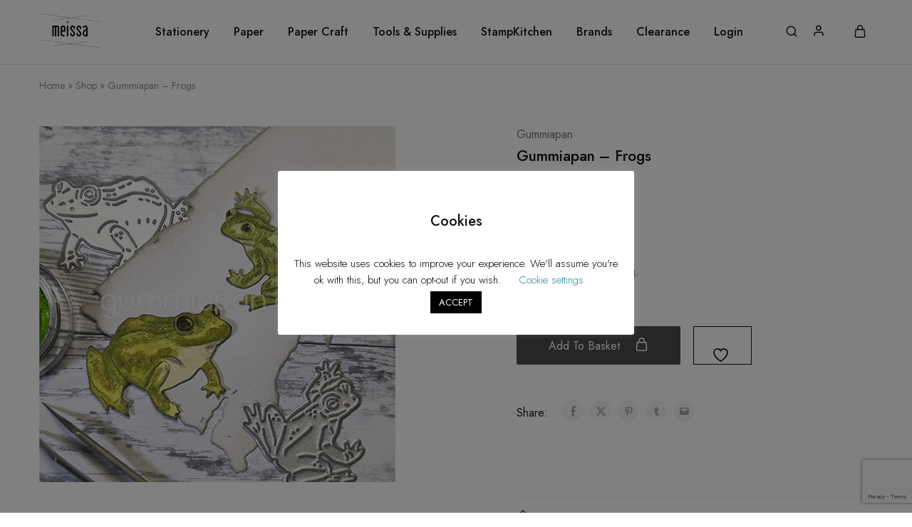

--- FILE ---
content_type: text/html; charset=UTF-8
request_url: https://meissaprint.co.uk/product/gummiapan-frogs/
body_size: 46330
content:
<!doctype html>
<html lang="en-GB">
<head>
    <meta charset="UTF-8">
    <meta name="viewport" content="width=device-width, initial-scale=1">
    <link rel="profile" href="https://gmpg.org/xfn/11">

					<script>document.documentElement.className = document.documentElement.className + ' yes-js js_active js'</script>
			<meta name='robots' content='index, follow, max-image-preview:large, max-snippet:-1, max-video-preview:-1' />
<!-- Jetpack Site Verification Tags -->
<meta name="p:domain_verify" content="747ce1b168cb3d43ac1a26ff395b6344" />
<script>window._wca = window._wca || [];</script>

	<!-- This site is optimized with the Yoast SEO plugin v26.8 - https://yoast.com/product/yoast-seo-wordpress/ -->
	<title>Gummiapan - Frogs - Meissa print</title>
	<meta name="description" content="Gummiapan - Bar Stool cutting dies work with most paper cutting devices and create beautiful unique craft items for paper arts and crafts" />
	<link rel="canonical" href="https://meissaprint.co.uk/product/gummiapan-frogs/" />
	<meta property="og:locale" content="en_GB" />
	<meta property="og:type" content="article" />
	<meta property="og:title" content="Gummiapan - Frogs - Meissa print" />
	<meta property="og:description" content="Gummiapan - Bar Stool cutting dies work with most paper cutting devices and create beautiful unique craft items for paper arts and crafts" />
	<meta property="og:url" content="https://meissaprint.co.uk/product/gummiapan-frogs/" />
	<meta property="og:site_name" content="Meissa print" />
	<meta property="article:publisher" content="https://www.facebook.com/meissaprint" />
	<meta property="article:modified_time" content="2025-10-23T18:30:16+00:00" />
	<meta property="og:image" content="https://meissaprint.co.uk/wp-content/uploads/2024/03/Frogs.png" />
	<meta property="og:image:width" content="500" />
	<meta property="og:image:height" content="500" />
	<meta property="og:image:type" content="image/png" />
	<meta name="twitter:card" content="summary_large_image" />
	<meta name="twitter:site" content="@meissastudio" />
	<meta name="twitter:label1" content="Estimated reading time" />
	<meta name="twitter:data1" content="1 minute" />
	<script type="application/ld+json" class="yoast-schema-graph">{"@context":"https://schema.org","@graph":[{"@type":"WebPage","@id":"https://meissaprint.co.uk/product/gummiapan-frogs/","url":"https://meissaprint.co.uk/product/gummiapan-frogs/","name":"Gummiapan - Frogs - Meissa print","isPartOf":{"@id":"https://meissaprint.co.uk/#website"},"primaryImageOfPage":{"@id":"https://meissaprint.co.uk/product/gummiapan-frogs/#primaryimage"},"image":{"@id":"https://meissaprint.co.uk/product/gummiapan-frogs/#primaryimage"},"thumbnailUrl":"https://i0.wp.com/meissaprint.co.uk/wp-content/uploads/2024/03/Frogs.png?fit=500%2C500&ssl=1","datePublished":"2024-03-27T17:01:50+00:00","dateModified":"2025-10-23T18:30:16+00:00","description":"Gummiapan - Bar Stool cutting dies work with most paper cutting devices and create beautiful unique craft items for paper arts and crafts","breadcrumb":{"@id":"https://meissaprint.co.uk/product/gummiapan-frogs/#breadcrumb"},"inLanguage":"en-GB","potentialAction":[{"@type":"ReadAction","target":["https://meissaprint.co.uk/product/gummiapan-frogs/"]}]},{"@type":"ImageObject","inLanguage":"en-GB","@id":"https://meissaprint.co.uk/product/gummiapan-frogs/#primaryimage","url":"https://i0.wp.com/meissaprint.co.uk/wp-content/uploads/2024/03/Frogs.png?fit=500%2C500&ssl=1","contentUrl":"https://i0.wp.com/meissaprint.co.uk/wp-content/uploads/2024/03/Frogs.png?fit=500%2C500&ssl=1","width":500,"height":500},{"@type":"BreadcrumbList","@id":"https://meissaprint.co.uk/product/gummiapan-frogs/#breadcrumb","itemListElement":[{"@type":"ListItem","position":1,"name":"Home","item":"https://meissaprint.co.uk/"},{"@type":"ListItem","position":2,"name":"Shop","item":"https://meissaprint.co.uk/shop/"},{"@type":"ListItem","position":3,"name":"Gummiapan &#8211; Frogs"}]},{"@type":"WebSite","@id":"https://meissaprint.co.uk/#website","url":"https://meissaprint.co.uk/","name":"Meissa print","description":"stamps and stationery","publisher":{"@id":"https://meissaprint.co.uk/#organization"},"alternateName":"stamps, stationery, planner and scrapbooking","potentialAction":[{"@type":"SearchAction","target":{"@type":"EntryPoint","urlTemplate":"https://meissaprint.co.uk/?s={search_term_string}"},"query-input":{"@type":"PropertyValueSpecification","valueRequired":true,"valueName":"search_term_string"}}],"inLanguage":"en-GB"},{"@type":"Organization","@id":"https://meissaprint.co.uk/#organization","name":"Meissa print","url":"https://meissaprint.co.uk/","logo":{"@type":"ImageObject","inLanguage":"en-GB","@id":"https://meissaprint.co.uk/#/schema/logo/image/","url":"https://i0.wp.com/meissaprint.co.uk/wp-content/uploads/2020/02/etsy_icon.png?fit=2084%2C2084&ssl=1","contentUrl":"https://i0.wp.com/meissaprint.co.uk/wp-content/uploads/2020/02/etsy_icon.png?fit=2084%2C2084&ssl=1","width":2084,"height":2084,"caption":"Meissa print"},"image":{"@id":"https://meissaprint.co.uk/#/schema/logo/image/"},"sameAs":["https://www.facebook.com/meissaprint","https://x.com/meissastudio","https://www.instagram.com/meissa.print/","https://www.pinterest.de/meissaprintandpaper"]}]}</script>
	<!-- / Yoast SEO plugin. -->


<link rel='dns-prefetch' href='//stats.wp.com' />
<link rel='dns-prefetch' href='//fonts.googleapis.com' />
<link rel='preconnect' href='//i0.wp.com' />
<link rel='preconnect' href='//c0.wp.com' />
<link rel="alternate" type="application/rss+xml" title="Meissa print &raquo; Feed" href="https://meissaprint.co.uk/feed/" />
<link rel="alternate" type="application/rss+xml" title="Meissa print &raquo; Comments Feed" href="https://meissaprint.co.uk/comments/feed/" />
<link rel="alternate" title="oEmbed (JSON)" type="application/json+oembed" href="https://meissaprint.co.uk/wp-json/oembed/1.0/embed?url=https%3A%2F%2Fmeissaprint.co.uk%2Fproduct%2Fgummiapan-frogs%2F" />
<link rel="alternate" title="oEmbed (XML)" type="text/xml+oembed" href="https://meissaprint.co.uk/wp-json/oembed/1.0/embed?url=https%3A%2F%2Fmeissaprint.co.uk%2Fproduct%2Fgummiapan-frogs%2F&#038;format=xml" />
<style id='wp-img-auto-sizes-contain-inline-css' type='text/css'>
img:is([sizes=auto i],[sizes^="auto," i]){contain-intrinsic-size:3000px 1500px}
/*# sourceURL=wp-img-auto-sizes-contain-inline-css */
</style>
<link rel='stylesheet' id='jetpack_related-posts-css' href='https://c0.wp.com/p/jetpack/15.4/modules/related-posts/related-posts.css' type='text/css' media='all' />
<style id='wp-emoji-styles-inline-css' type='text/css'>

	img.wp-smiley, img.emoji {
		display: inline !important;
		border: none !important;
		box-shadow: none !important;
		height: 1em !important;
		width: 1em !important;
		margin: 0 0.07em !important;
		vertical-align: -0.1em !important;
		background: none !important;
		padding: 0 !important;
	}
/*# sourceURL=wp-emoji-styles-inline-css */
</style>
<link rel='stylesheet' id='wp-block-library-css' href='https://c0.wp.com/c/6.9/wp-includes/css/dist/block-library/style.min.css' type='text/css' media='all' />
<style id='wp-block-library-theme-inline-css' type='text/css'>
.wp-block-audio :where(figcaption){color:#555;font-size:13px;text-align:center}.is-dark-theme .wp-block-audio :where(figcaption){color:#ffffffa6}.wp-block-audio{margin:0 0 1em}.wp-block-code{border:1px solid #ccc;border-radius:4px;font-family:Menlo,Consolas,monaco,monospace;padding:.8em 1em}.wp-block-embed :where(figcaption){color:#555;font-size:13px;text-align:center}.is-dark-theme .wp-block-embed :where(figcaption){color:#ffffffa6}.wp-block-embed{margin:0 0 1em}.blocks-gallery-caption{color:#555;font-size:13px;text-align:center}.is-dark-theme .blocks-gallery-caption{color:#ffffffa6}:root :where(.wp-block-image figcaption){color:#555;font-size:13px;text-align:center}.is-dark-theme :root :where(.wp-block-image figcaption){color:#ffffffa6}.wp-block-image{margin:0 0 1em}.wp-block-pullquote{border-bottom:4px solid;border-top:4px solid;color:currentColor;margin-bottom:1.75em}.wp-block-pullquote :where(cite),.wp-block-pullquote :where(footer),.wp-block-pullquote__citation{color:currentColor;font-size:.8125em;font-style:normal;text-transform:uppercase}.wp-block-quote{border-left:.25em solid;margin:0 0 1.75em;padding-left:1em}.wp-block-quote cite,.wp-block-quote footer{color:currentColor;font-size:.8125em;font-style:normal;position:relative}.wp-block-quote:where(.has-text-align-right){border-left:none;border-right:.25em solid;padding-left:0;padding-right:1em}.wp-block-quote:where(.has-text-align-center){border:none;padding-left:0}.wp-block-quote.is-large,.wp-block-quote.is-style-large,.wp-block-quote:where(.is-style-plain){border:none}.wp-block-search .wp-block-search__label{font-weight:700}.wp-block-search__button{border:1px solid #ccc;padding:.375em .625em}:where(.wp-block-group.has-background){padding:1.25em 2.375em}.wp-block-separator.has-css-opacity{opacity:.4}.wp-block-separator{border:none;border-bottom:2px solid;margin-left:auto;margin-right:auto}.wp-block-separator.has-alpha-channel-opacity{opacity:1}.wp-block-separator:not(.is-style-wide):not(.is-style-dots){width:100px}.wp-block-separator.has-background:not(.is-style-dots){border-bottom:none;height:1px}.wp-block-separator.has-background:not(.is-style-wide):not(.is-style-dots){height:2px}.wp-block-table{margin:0 0 1em}.wp-block-table td,.wp-block-table th{word-break:normal}.wp-block-table :where(figcaption){color:#555;font-size:13px;text-align:center}.is-dark-theme .wp-block-table :where(figcaption){color:#ffffffa6}.wp-block-video :where(figcaption){color:#555;font-size:13px;text-align:center}.is-dark-theme .wp-block-video :where(figcaption){color:#ffffffa6}.wp-block-video{margin:0 0 1em}:root :where(.wp-block-template-part.has-background){margin-bottom:0;margin-top:0;padding:1.25em 2.375em}
/*# sourceURL=/wp-includes/css/dist/block-library/theme.min.css */
</style>
<style id='classic-theme-styles-inline-css' type='text/css'>
/*! This file is auto-generated */
.wp-block-button__link{color:#fff;background-color:#32373c;border-radius:9999px;box-shadow:none;text-decoration:none;padding:calc(.667em + 2px) calc(1.333em + 2px);font-size:1.125em}.wp-block-file__button{background:#32373c;color:#fff;text-decoration:none}
/*# sourceURL=/wp-includes/css/classic-themes.min.css */
</style>
<link rel='stylesheet' id='mediaelement-css' href='https://c0.wp.com/c/6.9/wp-includes/js/mediaelement/mediaelementplayer-legacy.min.css' type='text/css' media='all' />
<link rel='stylesheet' id='wp-mediaelement-css' href='https://c0.wp.com/c/6.9/wp-includes/js/mediaelement/wp-mediaelement.min.css' type='text/css' media='all' />
<style id='jetpack-sharing-buttons-style-inline-css' type='text/css'>
.jetpack-sharing-buttons__services-list{display:flex;flex-direction:row;flex-wrap:wrap;gap:0;list-style-type:none;margin:5px;padding:0}.jetpack-sharing-buttons__services-list.has-small-icon-size{font-size:12px}.jetpack-sharing-buttons__services-list.has-normal-icon-size{font-size:16px}.jetpack-sharing-buttons__services-list.has-large-icon-size{font-size:24px}.jetpack-sharing-buttons__services-list.has-huge-icon-size{font-size:36px}@media print{.jetpack-sharing-buttons__services-list{display:none!important}}.editor-styles-wrapper .wp-block-jetpack-sharing-buttons{gap:0;padding-inline-start:0}ul.jetpack-sharing-buttons__services-list.has-background{padding:1.25em 2.375em}
/*# sourceURL=https://meissaprint.co.uk/wp-content/plugins/jetpack/_inc/blocks/sharing-buttons/view.css */
</style>
<link rel='stylesheet' id='jquery-selectBox-css' href='https://meissaprint.co.uk/wp-content/plugins/yith-woocommerce-wishlist/assets/css/jquery.selectBox.css?ver=1.2.0' type='text/css' media='all' />
<link rel='stylesheet' id='woocommerce_prettyPhoto_css-css' href='//meissaprint.co.uk/wp-content/plugins/woocommerce/assets/css/prettyPhoto.css?ver=3.1.6' type='text/css' media='all' />
<link rel='stylesheet' id='yith-wcwl-main-css' href='https://meissaprint.co.uk/wp-content/plugins/yith-woocommerce-wishlist/assets/css/style.css?ver=4.11.0' type='text/css' media='all' />
<style id='yith-wcwl-main-inline-css' type='text/css'>
 :root { --rounded-corners-radius: 16px; --add-to-cart-rounded-corners-radius: 16px; --color-headers-background: #F4F4F4; --feedback-duration: 3s } 
 :root { --rounded-corners-radius: 16px; --add-to-cart-rounded-corners-radius: 16px; --color-headers-background: #F4F4F4; --feedback-duration: 3s } 
/*# sourceURL=yith-wcwl-main-inline-css */
</style>
<link rel='stylesheet' id='wc-gift-cards-blocks-integration-css' href='https://meissaprint.co.uk/wp-content/plugins/woocommerce-gift-cards/assets/dist/frontend/blocks.css?ver=2.4.1' type='text/css' media='all' />
<style id='global-styles-inline-css' type='text/css'>
:root{--wp--preset--aspect-ratio--square: 1;--wp--preset--aspect-ratio--4-3: 4/3;--wp--preset--aspect-ratio--3-4: 3/4;--wp--preset--aspect-ratio--3-2: 3/2;--wp--preset--aspect-ratio--2-3: 2/3;--wp--preset--aspect-ratio--16-9: 16/9;--wp--preset--aspect-ratio--9-16: 9/16;--wp--preset--color--black: #000000;--wp--preset--color--cyan-bluish-gray: #abb8c3;--wp--preset--color--white: #ffffff;--wp--preset--color--pale-pink: #f78da7;--wp--preset--color--vivid-red: #cf2e2e;--wp--preset--color--luminous-vivid-orange: #ff6900;--wp--preset--color--luminous-vivid-amber: #fcb900;--wp--preset--color--light-green-cyan: #7bdcb5;--wp--preset--color--vivid-green-cyan: #00d084;--wp--preset--color--pale-cyan-blue: #8ed1fc;--wp--preset--color--vivid-cyan-blue: #0693e3;--wp--preset--color--vivid-purple: #9b51e0;--wp--preset--gradient--vivid-cyan-blue-to-vivid-purple: linear-gradient(135deg,rgb(6,147,227) 0%,rgb(155,81,224) 100%);--wp--preset--gradient--light-green-cyan-to-vivid-green-cyan: linear-gradient(135deg,rgb(122,220,180) 0%,rgb(0,208,130) 100%);--wp--preset--gradient--luminous-vivid-amber-to-luminous-vivid-orange: linear-gradient(135deg,rgb(252,185,0) 0%,rgb(255,105,0) 100%);--wp--preset--gradient--luminous-vivid-orange-to-vivid-red: linear-gradient(135deg,rgb(255,105,0) 0%,rgb(207,46,46) 100%);--wp--preset--gradient--very-light-gray-to-cyan-bluish-gray: linear-gradient(135deg,rgb(238,238,238) 0%,rgb(169,184,195) 100%);--wp--preset--gradient--cool-to-warm-spectrum: linear-gradient(135deg,rgb(74,234,220) 0%,rgb(151,120,209) 20%,rgb(207,42,186) 40%,rgb(238,44,130) 60%,rgb(251,105,98) 80%,rgb(254,248,76) 100%);--wp--preset--gradient--blush-light-purple: linear-gradient(135deg,rgb(255,206,236) 0%,rgb(152,150,240) 100%);--wp--preset--gradient--blush-bordeaux: linear-gradient(135deg,rgb(254,205,165) 0%,rgb(254,45,45) 50%,rgb(107,0,62) 100%);--wp--preset--gradient--luminous-dusk: linear-gradient(135deg,rgb(255,203,112) 0%,rgb(199,81,192) 50%,rgb(65,88,208) 100%);--wp--preset--gradient--pale-ocean: linear-gradient(135deg,rgb(255,245,203) 0%,rgb(182,227,212) 50%,rgb(51,167,181) 100%);--wp--preset--gradient--electric-grass: linear-gradient(135deg,rgb(202,248,128) 0%,rgb(113,206,126) 100%);--wp--preset--gradient--midnight: linear-gradient(135deg,rgb(2,3,129) 0%,rgb(40,116,252) 100%);--wp--preset--font-size--small: 13px;--wp--preset--font-size--medium: 20px;--wp--preset--font-size--large: 36px;--wp--preset--font-size--x-large: 42px;--wp--preset--spacing--20: 0.44rem;--wp--preset--spacing--30: 0.67rem;--wp--preset--spacing--40: 1rem;--wp--preset--spacing--50: 1.5rem;--wp--preset--spacing--60: 2.25rem;--wp--preset--spacing--70: 3.38rem;--wp--preset--spacing--80: 5.06rem;--wp--preset--shadow--natural: 6px 6px 9px rgba(0, 0, 0, 0.2);--wp--preset--shadow--deep: 12px 12px 50px rgba(0, 0, 0, 0.4);--wp--preset--shadow--sharp: 6px 6px 0px rgba(0, 0, 0, 0.2);--wp--preset--shadow--outlined: 6px 6px 0px -3px rgb(255, 255, 255), 6px 6px rgb(0, 0, 0);--wp--preset--shadow--crisp: 6px 6px 0px rgb(0, 0, 0);}:where(.is-layout-flex){gap: 0.5em;}:where(.is-layout-grid){gap: 0.5em;}body .is-layout-flex{display: flex;}.is-layout-flex{flex-wrap: wrap;align-items: center;}.is-layout-flex > :is(*, div){margin: 0;}body .is-layout-grid{display: grid;}.is-layout-grid > :is(*, div){margin: 0;}:where(.wp-block-columns.is-layout-flex){gap: 2em;}:where(.wp-block-columns.is-layout-grid){gap: 2em;}:where(.wp-block-post-template.is-layout-flex){gap: 1.25em;}:where(.wp-block-post-template.is-layout-grid){gap: 1.25em;}.has-black-color{color: var(--wp--preset--color--black) !important;}.has-cyan-bluish-gray-color{color: var(--wp--preset--color--cyan-bluish-gray) !important;}.has-white-color{color: var(--wp--preset--color--white) !important;}.has-pale-pink-color{color: var(--wp--preset--color--pale-pink) !important;}.has-vivid-red-color{color: var(--wp--preset--color--vivid-red) !important;}.has-luminous-vivid-orange-color{color: var(--wp--preset--color--luminous-vivid-orange) !important;}.has-luminous-vivid-amber-color{color: var(--wp--preset--color--luminous-vivid-amber) !important;}.has-light-green-cyan-color{color: var(--wp--preset--color--light-green-cyan) !important;}.has-vivid-green-cyan-color{color: var(--wp--preset--color--vivid-green-cyan) !important;}.has-pale-cyan-blue-color{color: var(--wp--preset--color--pale-cyan-blue) !important;}.has-vivid-cyan-blue-color{color: var(--wp--preset--color--vivid-cyan-blue) !important;}.has-vivid-purple-color{color: var(--wp--preset--color--vivid-purple) !important;}.has-black-background-color{background-color: var(--wp--preset--color--black) !important;}.has-cyan-bluish-gray-background-color{background-color: var(--wp--preset--color--cyan-bluish-gray) !important;}.has-white-background-color{background-color: var(--wp--preset--color--white) !important;}.has-pale-pink-background-color{background-color: var(--wp--preset--color--pale-pink) !important;}.has-vivid-red-background-color{background-color: var(--wp--preset--color--vivid-red) !important;}.has-luminous-vivid-orange-background-color{background-color: var(--wp--preset--color--luminous-vivid-orange) !important;}.has-luminous-vivid-amber-background-color{background-color: var(--wp--preset--color--luminous-vivid-amber) !important;}.has-light-green-cyan-background-color{background-color: var(--wp--preset--color--light-green-cyan) !important;}.has-vivid-green-cyan-background-color{background-color: var(--wp--preset--color--vivid-green-cyan) !important;}.has-pale-cyan-blue-background-color{background-color: var(--wp--preset--color--pale-cyan-blue) !important;}.has-vivid-cyan-blue-background-color{background-color: var(--wp--preset--color--vivid-cyan-blue) !important;}.has-vivid-purple-background-color{background-color: var(--wp--preset--color--vivid-purple) !important;}.has-black-border-color{border-color: var(--wp--preset--color--black) !important;}.has-cyan-bluish-gray-border-color{border-color: var(--wp--preset--color--cyan-bluish-gray) !important;}.has-white-border-color{border-color: var(--wp--preset--color--white) !important;}.has-pale-pink-border-color{border-color: var(--wp--preset--color--pale-pink) !important;}.has-vivid-red-border-color{border-color: var(--wp--preset--color--vivid-red) !important;}.has-luminous-vivid-orange-border-color{border-color: var(--wp--preset--color--luminous-vivid-orange) !important;}.has-luminous-vivid-amber-border-color{border-color: var(--wp--preset--color--luminous-vivid-amber) !important;}.has-light-green-cyan-border-color{border-color: var(--wp--preset--color--light-green-cyan) !important;}.has-vivid-green-cyan-border-color{border-color: var(--wp--preset--color--vivid-green-cyan) !important;}.has-pale-cyan-blue-border-color{border-color: var(--wp--preset--color--pale-cyan-blue) !important;}.has-vivid-cyan-blue-border-color{border-color: var(--wp--preset--color--vivid-cyan-blue) !important;}.has-vivid-purple-border-color{border-color: var(--wp--preset--color--vivid-purple) !important;}.has-vivid-cyan-blue-to-vivid-purple-gradient-background{background: var(--wp--preset--gradient--vivid-cyan-blue-to-vivid-purple) !important;}.has-light-green-cyan-to-vivid-green-cyan-gradient-background{background: var(--wp--preset--gradient--light-green-cyan-to-vivid-green-cyan) !important;}.has-luminous-vivid-amber-to-luminous-vivid-orange-gradient-background{background: var(--wp--preset--gradient--luminous-vivid-amber-to-luminous-vivid-orange) !important;}.has-luminous-vivid-orange-to-vivid-red-gradient-background{background: var(--wp--preset--gradient--luminous-vivid-orange-to-vivid-red) !important;}.has-very-light-gray-to-cyan-bluish-gray-gradient-background{background: var(--wp--preset--gradient--very-light-gray-to-cyan-bluish-gray) !important;}.has-cool-to-warm-spectrum-gradient-background{background: var(--wp--preset--gradient--cool-to-warm-spectrum) !important;}.has-blush-light-purple-gradient-background{background: var(--wp--preset--gradient--blush-light-purple) !important;}.has-blush-bordeaux-gradient-background{background: var(--wp--preset--gradient--blush-bordeaux) !important;}.has-luminous-dusk-gradient-background{background: var(--wp--preset--gradient--luminous-dusk) !important;}.has-pale-ocean-gradient-background{background: var(--wp--preset--gradient--pale-ocean) !important;}.has-electric-grass-gradient-background{background: var(--wp--preset--gradient--electric-grass) !important;}.has-midnight-gradient-background{background: var(--wp--preset--gradient--midnight) !important;}.has-small-font-size{font-size: var(--wp--preset--font-size--small) !important;}.has-medium-font-size{font-size: var(--wp--preset--font-size--medium) !important;}.has-large-font-size{font-size: var(--wp--preset--font-size--large) !important;}.has-x-large-font-size{font-size: var(--wp--preset--font-size--x-large) !important;}
:where(.wp-block-post-template.is-layout-flex){gap: 1.25em;}:where(.wp-block-post-template.is-layout-grid){gap: 1.25em;}
:where(.wp-block-term-template.is-layout-flex){gap: 1.25em;}:where(.wp-block-term-template.is-layout-grid){gap: 1.25em;}
:where(.wp-block-columns.is-layout-flex){gap: 2em;}:where(.wp-block-columns.is-layout-grid){gap: 2em;}
:root :where(.wp-block-pullquote){font-size: 1.5em;line-height: 1.6;}
/*# sourceURL=global-styles-inline-css */
</style>
<link rel='stylesheet' id='cookie-law-info-css' href='https://meissaprint.co.uk/wp-content/plugins/cookie-law-info/legacy/public/css/cookie-law-info-public.css?ver=3.3.9.1' type='text/css' media='all' />
<link rel='stylesheet' id='cookie-law-info-gdpr-css' href='https://meissaprint.co.uk/wp-content/plugins/cookie-law-info/legacy/public/css/cookie-law-info-gdpr.css?ver=3.3.9.1' type='text/css' media='all' />
<style id='woocommerce-inline-inline-css' type='text/css'>
.woocommerce form .form-row .required { visibility: visible; }
/*# sourceURL=woocommerce-inline-inline-css */
</style>
<link rel='stylesheet' id='wcz-frontend-css' href='https://meissaprint.co.uk/wp-content/plugins/woocustomizer/assets/css/frontend.css?ver=2.6.3' type='text/css' media='all' />
<link rel='stylesheet' id='wc-gc-css-css' href='https://meissaprint.co.uk/wp-content/plugins/woocommerce-gift-cards/assets/css/frontend/woocommerce.css?ver=2.4.1' type='text/css' media='all' />
<link rel='stylesheet' id='elementor-icons-css' href='https://meissaprint.co.uk/wp-content/plugins/elementor/assets/lib/eicons/css/elementor-icons.min.css?ver=5.46.0' type='text/css' media='all' />
<link rel='stylesheet' id='elementor-frontend-css' href='https://meissaprint.co.uk/wp-content/plugins/elementor/assets/css/frontend.min.css?ver=3.34.2' type='text/css' media='all' />
<link rel='stylesheet' id='elementor-post-3624-css' href='https://meissaprint.co.uk/wp-content/uploads/elementor/css/post-3624.css?ver=1769046576' type='text/css' media='all' />
<link rel='stylesheet' id='razzi-deals-css' href='https://meissaprint.co.uk/wp-content/plugins/razzi-addons/modules/product-deals/assets/deals.css?ver=1.0.0' type='text/css' media='all' />
<link rel='stylesheet' id='razzi-product-bought-together-css' href='https://meissaprint.co.uk/wp-content/plugins/razzi-addons/modules/product-bought-together/assets/product-bought-together.css?ver=1.0.0' type='text/css' media='all' />
<link rel='stylesheet' id='brands-styles-css' href='https://c0.wp.com/p/woocommerce/10.4.3/assets/css/brands.css' type='text/css' media='all' />
<link rel='stylesheet' id='select2-css' href='https://c0.wp.com/p/woocommerce/10.4.3/assets/css/select2.css' type='text/css' media='all' />
<link rel='stylesheet' id='razzi-fonts-css' href='https://fonts.googleapis.com/css?family=Jost%3A200%2C300%2C400%2C500%2C600%2C700%2C800&#038;subset=latin%2Clatin-ext&#038;ver=20200928' type='text/css' media='all' />
<link rel='stylesheet' id='swiper-css' href='https://meissaprint.co.uk/wp-content/plugins/elementor/assets/lib/swiper/v8/css/swiper.min.css?ver=8.4.5' type='text/css' media='all' />
<link rel='stylesheet' id='razzi-css' href='https://meissaprint.co.uk/wp-content/themes/razzi/style.css?ver=20241212' type='text/css' media='all' />
<style id='razzi-inline-css' type='text/css'>
.site-header .logo .logo-image { width: 90px;height: 90px; }@media (min-width: 767px) {#campaign-bar { height: 50px;}}.razzi-boxed-layout  {}#page-header.page-header--layout-1 .page-header__title { padding-top: 50px; }#page-header.page-header--layout-2 { padding-top: 50px; }#page-header.page-header--layout-1 .page-header__title { padding-bottom: 50px; }#page-header.page-header--layout-2 { padding-bottom: 50px; }.footer-branding .logo-image {  }.site-footer { background-color: #1d1d1d }.footer-newsletter { --rz-footer-newsletter-top-spacing: 110px }.footer-newsletter { --rz-footer-newsletter-bottom-spacing: 41px }.footer-extra { --rz-footer-extra-top-spacing: 105px }.footer-extra { --rz-footer-extra-bottom-spacing: 112px }.footer-widgets { --rz-footer-widget-top-spacing: 64px }.footer-widgets { --rz-footer-widget-bottom-spacing: 64px }.footer-links { --rz-footer-links-top-spacing: 64px }.footer-links { --rz-footer-links-bottom-spacing: 64px }.footer-main { --rz-footer-main-top-spacing: 22px }.footer-main { --rz-footer-main-bottom-spacing: 22px }body {--rz-color-primary:#1ea6ba;--rz-color-hover-primary:#1ea6ba; --rz-background-color-primary:#1ea6ba;--rz-border-color-primary:#1ea6ba}@media (max-width: 767px){.site-header .mobile-logo .logo-image {  }.menu-mobile-panel-content .mobile-logo .logo-image {  } }@media (max-width: 767px){ }@media (max-width: 767px){ }
/*# sourceURL=razzi-inline-css */
</style>
<link rel='stylesheet' id='wcwl_frontend-css' href='https://meissaprint.co.uk/wp-content/plugins/woocommerce-waitlist/includes/css/src/wcwl_frontend.min.css?ver=2.5.1' type='text/css' media='all' />
<link rel='stylesheet' id='dashicons-css' href='https://c0.wp.com/c/6.9/wp-includes/css/dashicons.min.css' type='text/css' media='all' />
<style id='dashicons-inline-css' type='text/css'>
[data-font="Dashicons"]:before {font-family: 'Dashicons' !important;content: attr(data-icon) !important;speak: none !important;font-weight: normal !important;font-variant: normal !important;text-transform: none !important;line-height: 1 !important;font-style: normal !important;-webkit-font-smoothing: antialiased !important;-moz-osx-font-smoothing: grayscale !important;}
/*# sourceURL=dashicons-inline-css */
</style>
<style id='wcz-customizer-custom-css-inline-css' type='text/css'>
.wcz-banner-notice.wcz-notice-one h4{color:#e80d40;}.wcz-banner-notice h4{font-size:19px;}.wcz-banner-notice p{font-size:18px;}.wcz-banner-notice{text-align:center;}body.post-type-archive-product .woocommerce-breadcrumb{display:none !important;}body.post-type-archive-product header.woocommerce-products-header .woocommerce-products-header__title{display:none !important;}body.tax-product_cat .woocommerce-breadcrumb,
				body.tax-product_tag .woocommerce-breadcrumb{display:none !important;}body.tax-product_cat header.woocommerce-products-header,
				body.tax-product_tag header.woocommerce-products-header{display:none !important;}body.wcz-btns.wcz-woocommerce ul.products li.product a.button,
					body.wcz-btns.wcz-woocommerce .related.products ul.products li.product a.button,
					body.wcz-btns.wcz-woocommerce.single-product div.product form.cart .button,
					body.wcz-btns.wcz-woocommerce.single-product .woocommerce-Reviews form.comment-form input.submit,
                    body.wcz-btns.wcz-woocommerce.wcz-wooblocks ul.wc-block-grid__products li.wc-block-grid__product .add_to_cart_button{background-color:#4c4c4c !important;color:#ffffff !important;text-shadow:none;}body.wcz-btns.wcz-woocommerce ul.products li.product a.button:hover,
					body.wcz-btns.wcz-woocommerce .related.products ul.products li.product a.button:hover,
					body.wcz-btns.wcz-woocommerce.single-product div.product form.cart .button:hover,
					body.wcz-btns.wcz-woocommerce.single-product .woocommerce-Reviews form.comment-form input.submit:hover,
                    body.wcz-btns.wcz-woocommerce.wcz-wooblocks ul.wc-block-grid__products li.wc-block-grid__product .add_to_cart_button:hover{background-color:#ffffff !important;color:#000000 !important;}body.single.single-product.wcz-woocommerce .summary form.cart button.single_add_to_cart_button:hover,
					body.single-product .wcz-sticky-addtocart a.wcz-sticky-addtocart-button:hover{background-color:#ffffff !important;color:#000000 !important;}body.woocommerce.wcz-woocommerce ul.products li.product .woocommerce-loop-product__title,
					body.wcz-woocommerce .products .product .woocommerce-loop-product__title,
                    body.wcz-wooblocks ul.wc-block-grid__products li.wc-block-grid__product .wc-block-grid__product-title{font-size:11px !important;}body.single-product .product_meta .sku_wrapper{display:none !important;}body.single-product .product_meta .posted_in{display:none !important;}body.single-product .product_meta .tagged_as{display:none !important;}body.single-product.wcz-woocommerce div.product .product_title{font-size:21px !important;}body.single-product.wcz-woocommerce div.product p.price,
					body.single-product.wcz-woocommerce div.product .woocommerce-variation-price span.price{color:#143000 !important;}
/*# sourceURL=wcz-customizer-custom-css-inline-css */
</style>
<link rel='stylesheet' id='razzi-child-style-css' href='https://meissaprint.co.uk/wp-content/themes/razzi-child/style.css?ver=6.9' type='text/css' media='all' />
<link rel='stylesheet' id='razzi-woocommerce-style-css' href='https://meissaprint.co.uk/wp-content/themes/razzi/woocommerce.css?ver=20241212' type='text/css' media='all' />
<style id='razzi-woocommerce-style-inline-css' type='text/css'>
.woocommerce-badges .onsale {background-color: #ffe5e5}.woocommerce-badges .onsale {color: #dd3333}.woocommerce-badges .new {background-color: #ffffff}.woocommerce-badges .new {color: #000000}.woocommerce-badges .sold-out {background-color: #6095c3}.woocommerce-badges .sold-out {color: #ffffff}.woocommerce-badges .custom {color: #26b0bc}
/*# sourceURL=razzi-woocommerce-style-inline-css */
</style>
<link rel='stylesheet' id='elementor-gf-local-roboto-css' href='https://meissaprint.co.uk/wp-content/uploads/elementor/google-fonts/css/roboto.css?ver=1742219305' type='text/css' media='all' />
<link rel='stylesheet' id='elementor-gf-local-robotoslab-css' href='https://meissaprint.co.uk/wp-content/uploads/elementor/google-fonts/css/robotoslab.css?ver=1742219307' type='text/css' media='all' />
<script type="text/template" id="tmpl-variation-template">
	<div class="woocommerce-variation-description">{{{ data.variation.variation_description }}}</div>
	<div class="woocommerce-variation-price">{{{ data.variation.price_html }}}</div>
	<div class="woocommerce-variation-availability">{{{ data.variation.availability_html }}}</div>
</script>
<script type="text/template" id="tmpl-unavailable-variation-template">
	<p role="alert">Sorry, this product is unavailable. Please choose a different combination.</p>
</script>
<script type="text/javascript" id="jetpack_related-posts-js-extra">
/* <![CDATA[ */
var related_posts_js_options = {"post_heading":"h4"};
//# sourceURL=jetpack_related-posts-js-extra
/* ]]> */
</script>
<script type="text/javascript" src="https://c0.wp.com/p/jetpack/15.4/_inc/build/related-posts/related-posts.min.js" id="jetpack_related-posts-js"></script>
<script type="text/javascript" src="https://c0.wp.com/c/6.9/wp-includes/js/jquery/jquery.min.js" id="jquery-core-js"></script>
<script type="text/javascript" src="https://c0.wp.com/c/6.9/wp-includes/js/jquery/jquery-migrate.min.js" id="jquery-migrate-js"></script>
<script type="text/javascript" id="cookie-law-info-js-extra">
/* <![CDATA[ */
var Cli_Data = {"nn_cookie_ids":[],"cookielist":[],"non_necessary_cookies":[],"ccpaEnabled":"","ccpaRegionBased":"","ccpaBarEnabled":"","strictlyEnabled":["necessary","obligatoire"],"ccpaType":"gdpr","js_blocking":"","custom_integration":"","triggerDomRefresh":"","secure_cookies":""};
var cli_cookiebar_settings = {"animate_speed_hide":"500","animate_speed_show":"500","background":"#FFF","border":"#b1a6a6c2","border_on":"","button_1_button_colour":"#000","button_1_button_hover":"#000000","button_1_link_colour":"#fff","button_1_as_button":"1","button_1_new_win":"","button_2_button_colour":"#333","button_2_button_hover":"#292929","button_2_link_colour":"#444","button_2_as_button":"","button_2_hidebar":"","button_3_button_colour":"#000","button_3_button_hover":"#000000","button_3_link_colour":"#fff","button_3_as_button":"1","button_3_new_win":"","button_4_button_colour":"#000","button_4_button_hover":"#000000","button_4_link_colour":"#228896","button_4_as_button":"","button_7_button_colour":"#528e8e","button_7_button_hover":"#427272","button_7_link_colour":"#fff","button_7_as_button":"1","button_7_new_win":"","font_family":"inherit","header_fix":"","notify_animate_hide":"1","notify_animate_show":"","notify_div_id":"#cookie-law-info-bar","notify_position_horizontal":"right","notify_position_vertical":"bottom","scroll_close":"","scroll_close_reload":"","accept_close_reload":"","reject_close_reload":"","showagain_tab":"","showagain_background":"#fff","showagain_border":"#000","showagain_div_id":"#cookie-law-info-again","showagain_x_position":"100px","text":"#000","show_once_yn":"","show_once":"10000","logging_on":"","as_popup":"","popup_overlay":"1","bar_heading_text":"Cookies","cookie_bar_as":"popup","popup_showagain_position":"bottom-right","widget_position":"left"};
var log_object = {"ajax_url":"https://meissaprint.co.uk/wp-admin/admin-ajax.php"};
//# sourceURL=cookie-law-info-js-extra
/* ]]> */
</script>
<script type="text/javascript" src="https://meissaprint.co.uk/wp-content/plugins/cookie-law-info/legacy/public/js/cookie-law-info-public.js?ver=3.3.9.1" id="cookie-law-info-js"></script>
<script type="text/javascript" src="https://c0.wp.com/p/woocommerce/10.4.3/assets/js/jquery-blockui/jquery.blockUI.min.js" id="wc-jquery-blockui-js" defer="defer" data-wp-strategy="defer"></script>
<script type="text/javascript" id="wc-add-to-cart-js-extra">
/* <![CDATA[ */
var wc_add_to_cart_params = {"ajax_url":"/wp-admin/admin-ajax.php","wc_ajax_url":"/?wc-ajax=%%endpoint%%","i18n_view_cart":"View basket","cart_url":"https://meissaprint.co.uk/basket/","is_cart":"","cart_redirect_after_add":"no"};
//# sourceURL=wc-add-to-cart-js-extra
/* ]]> */
</script>
<script type="text/javascript" src="https://c0.wp.com/p/woocommerce/10.4.3/assets/js/frontend/add-to-cart.min.js" id="wc-add-to-cart-js" defer="defer" data-wp-strategy="defer"></script>
<script type="text/javascript" src="https://c0.wp.com/p/woocommerce/10.4.3/assets/js/flexslider/jquery.flexslider.min.js" id="wc-flexslider-js" defer="defer" data-wp-strategy="defer"></script>
<script type="text/javascript" id="wc-single-product-js-extra">
/* <![CDATA[ */
var wc_single_product_params = {"i18n_required_rating_text":"Please select a rating","i18n_rating_options":["1 of 5 stars","2 of 5 stars","3 of 5 stars","4 of 5 stars","5 of 5 stars"],"i18n_product_gallery_trigger_text":"View full-screen image gallery","review_rating_required":"no","flexslider":{"rtl":false,"animation":"slide","smoothHeight":true,"directionNav":true,"controlNav":"thumbnails","slideshow":false,"animationSpeed":500,"animationLoop":false,"allowOneSlide":false},"zoom_enabled":"","zoom_options":[],"photoswipe_enabled":"","photoswipe_options":{"shareEl":false,"closeOnScroll":false,"history":false,"hideAnimationDuration":0,"showAnimationDuration":0},"flexslider_enabled":""};
//# sourceURL=wc-single-product-js-extra
/* ]]> */
</script>
<script type="text/javascript" src="https://c0.wp.com/p/woocommerce/10.4.3/assets/js/frontend/single-product.min.js" id="wc-single-product-js" defer="defer" data-wp-strategy="defer"></script>
<script type="text/javascript" src="https://c0.wp.com/p/woocommerce/10.4.3/assets/js/js-cookie/js.cookie.min.js" id="wc-js-cookie-js" defer="defer" data-wp-strategy="defer"></script>
<script type="text/javascript" id="woocommerce-js-extra">
/* <![CDATA[ */
var woocommerce_params = {"ajax_url":"/wp-admin/admin-ajax.php","wc_ajax_url":"/?wc-ajax=%%endpoint%%","i18n_password_show":"Show password","i18n_password_hide":"Hide password"};
//# sourceURL=woocommerce-js-extra
/* ]]> */
</script>
<script type="text/javascript" src="https://c0.wp.com/p/woocommerce/10.4.3/assets/js/frontend/woocommerce.min.js" id="woocommerce-js" defer="defer" data-wp-strategy="defer"></script>
<script type="text/javascript" id="razzi-product-bought-together-js-extra">
/* <![CDATA[ */
var razziFbt = {"currency_pos":"left","currency_symbol":"\u00a3","thousand_sep":",","decimal_sep":".","price_decimals":"2"};
//# sourceURL=razzi-product-bought-together-js-extra
/* ]]> */
</script>
<script type="text/javascript" src="https://meissaprint.co.uk/wp-content/plugins/razzi-addons/modules/product-bought-together/assets/product-bought-together.js?ver=1.0.0" id="razzi-product-bought-together-js"></script>
<script type="text/javascript" src="https://stats.wp.com/s-202604.js" id="woocommerce-analytics-js" defer="defer" data-wp-strategy="defer"></script>
<script type="text/javascript" src="https://c0.wp.com/p/woocommerce/10.4.3/assets/js/selectWoo/selectWoo.full.min.js" id="selectWoo-js" defer="defer" data-wp-strategy="defer"></script>
<script type="text/javascript" src="https://c0.wp.com/c/6.9/wp-includes/js/underscore.min.js" id="underscore-js"></script>
<script type="text/javascript" id="wp-util-js-extra">
/* <![CDATA[ */
var _wpUtilSettings = {"ajax":{"url":"/wp-admin/admin-ajax.php"}};
//# sourceURL=wp-util-js-extra
/* ]]> */
</script>
<script type="text/javascript" src="https://c0.wp.com/c/6.9/wp-includes/js/wp-util.min.js" id="wp-util-js"></script>
<script type="text/javascript" id="wc-add-to-cart-variation-js-extra">
/* <![CDATA[ */
var wc_add_to_cart_variation_params = {"wc_ajax_url":"/?wc-ajax=%%endpoint%%","i18n_no_matching_variations_text":"Sorry, no products matched your selection. Please choose a different combination.","i18n_make_a_selection_text":"Please select some product options before adding this product to your basket.","i18n_unavailable_text":"Sorry, this product is unavailable. Please choose a different combination.","i18n_reset_alert_text":"Your selection has been reset. Please select some product options before adding this product to your cart."};
//# sourceURL=wc-add-to-cart-variation-js-extra
/* ]]> */
</script>
<script type="text/javascript" src="https://c0.wp.com/p/woocommerce/10.4.3/assets/js/frontend/add-to-cart-variation.min.js" id="wc-add-to-cart-variation-js" defer="defer" data-wp-strategy="defer"></script>
<script type="text/javascript" id="wc-cart-fragments-js-extra">
/* <![CDATA[ */
var wc_cart_fragments_params = {"ajax_url":"/wp-admin/admin-ajax.php","wc_ajax_url":"/?wc-ajax=%%endpoint%%","cart_hash_key":"wc_cart_hash_6903404e332cd15f649d3b69dcb657e7","fragment_name":"wc_fragments_6903404e332cd15f649d3b69dcb657e7","request_timeout":"5000"};
//# sourceURL=wc-cart-fragments-js-extra
/* ]]> */
</script>
<script type="text/javascript" src="https://c0.wp.com/p/woocommerce/10.4.3/assets/js/frontend/cart-fragments.min.js" id="wc-cart-fragments-js" defer="defer" data-wp-strategy="defer"></script>
<link rel="https://api.w.org/" href="https://meissaprint.co.uk/wp-json/" /><link rel="alternate" title="JSON" type="application/json" href="https://meissaprint.co.uk/wp-json/wp/v2/product/22372" /><link rel="EditURI" type="application/rsd+xml" title="RSD" href="https://meissaprint.co.uk/xmlrpc.php?rsd" />
<meta name="generator" content="WordPress 6.9" />
<meta name="generator" content="WooCommerce 10.4.3" />
	<style>img#wpstats{display:none}</style>
		<!-- Google site verification - Google for WooCommerce -->
<meta name="google-site-verification" content="0KGTTR5TJFMbDwAMZ1PPK0lQe-F3bGzVjAKarUecceE" />
	<noscript><style>.woocommerce-product-gallery{ opacity: 1 !important; }</style></noscript>
	<meta name="generator" content="Elementor 3.34.2; features: additional_custom_breakpoints; settings: css_print_method-external, google_font-enabled, font_display-auto">
<style type="text/css">
.upcoming-events li {
	margin-bottom: 10px;
}
.upcoming-events li span {
	display: block;
}
</style>
					<style>
				.e-con.e-parent:nth-of-type(n+4):not(.e-lazyloaded):not(.e-no-lazyload),
				.e-con.e-parent:nth-of-type(n+4):not(.e-lazyloaded):not(.e-no-lazyload) * {
					background-image: none !important;
				}
				@media screen and (max-height: 1024px) {
					.e-con.e-parent:nth-of-type(n+3):not(.e-lazyloaded):not(.e-no-lazyload),
					.e-con.e-parent:nth-of-type(n+3):not(.e-lazyloaded):not(.e-no-lazyload) * {
						background-image: none !important;
					}
				}
				@media screen and (max-height: 640px) {
					.e-con.e-parent:nth-of-type(n+2):not(.e-lazyloaded):not(.e-no-lazyload),
					.e-con.e-parent:nth-of-type(n+2):not(.e-lazyloaded):not(.e-no-lazyload) * {
						background-image: none !important;
					}
				}
			</style>
			<link rel="icon" href="https://i0.wp.com/meissaprint.co.uk/wp-content/uploads/2025/01/cropped-cherry.png?fit=32%2C32&#038;ssl=1" sizes="32x32" />
<link rel="icon" href="https://i0.wp.com/meissaprint.co.uk/wp-content/uploads/2025/01/cropped-cherry.png?fit=192%2C192&#038;ssl=1" sizes="192x192" />
<link rel="apple-touch-icon" href="https://i0.wp.com/meissaprint.co.uk/wp-content/uploads/2025/01/cropped-cherry.png?fit=180%2C180&#038;ssl=1" />
<meta name="msapplication-TileImage" content="https://i0.wp.com/meissaprint.co.uk/wp-content/uploads/2025/01/cropped-cherry.png?fit=270%2C270&#038;ssl=1" />
<style id="kirki-inline-styles">.footer-branding .logo-text{font-family:Jost;font-size:28px;font-weight:600;text-transform:none;}/* cyrillic */
@font-face {
  font-family: 'Jost';
  font-style: normal;
  font-weight: 600;
  font-display: swap;
  src: url(https://meissaprint.co.uk/wp-content/fonts/jost/92zPtBhPNqw79Ij1E865zBUv7mx9IjVFNIg8mg.woff2) format('woff2');
  unicode-range: U+0301, U+0400-045F, U+0490-0491, U+04B0-04B1, U+2116;
}
/* latin-ext */
@font-face {
  font-family: 'Jost';
  font-style: normal;
  font-weight: 600;
  font-display: swap;
  src: url(https://meissaprint.co.uk/wp-content/fonts/jost/92zPtBhPNqw79Ij1E865zBUv7mx9IjVPNIg8mg.woff2) format('woff2');
  unicode-range: U+0100-02BA, U+02BD-02C5, U+02C7-02CC, U+02CE-02D7, U+02DD-02FF, U+0304, U+0308, U+0329, U+1D00-1DBF, U+1E00-1E9F, U+1EF2-1EFF, U+2020, U+20A0-20AB, U+20AD-20C0, U+2113, U+2C60-2C7F, U+A720-A7FF;
}
/* latin */
@font-face {
  font-family: 'Jost';
  font-style: normal;
  font-weight: 600;
  font-display: swap;
  src: url(https://meissaprint.co.uk/wp-content/fonts/jost/92zPtBhPNqw79Ij1E865zBUv7mx9IjVBNIg.woff2) format('woff2');
  unicode-range: U+0000-00FF, U+0131, U+0152-0153, U+02BB-02BC, U+02C6, U+02DA, U+02DC, U+0304, U+0308, U+0329, U+2000-206F, U+20AC, U+2122, U+2191, U+2193, U+2212, U+2215, U+FEFF, U+FFFD;
}/* cyrillic */
@font-face {
  font-family: 'Jost';
  font-style: normal;
  font-weight: 600;
  font-display: swap;
  src: url(https://meissaprint.co.uk/wp-content/fonts/jost/92zPtBhPNqw79Ij1E865zBUv7mx9IjVFNIg8mg.woff2) format('woff2');
  unicode-range: U+0301, U+0400-045F, U+0490-0491, U+04B0-04B1, U+2116;
}
/* latin-ext */
@font-face {
  font-family: 'Jost';
  font-style: normal;
  font-weight: 600;
  font-display: swap;
  src: url(https://meissaprint.co.uk/wp-content/fonts/jost/92zPtBhPNqw79Ij1E865zBUv7mx9IjVPNIg8mg.woff2) format('woff2');
  unicode-range: U+0100-02BA, U+02BD-02C5, U+02C7-02CC, U+02CE-02D7, U+02DD-02FF, U+0304, U+0308, U+0329, U+1D00-1DBF, U+1E00-1E9F, U+1EF2-1EFF, U+2020, U+20A0-20AB, U+20AD-20C0, U+2113, U+2C60-2C7F, U+A720-A7FF;
}
/* latin */
@font-face {
  font-family: 'Jost';
  font-style: normal;
  font-weight: 600;
  font-display: swap;
  src: url(https://meissaprint.co.uk/wp-content/fonts/jost/92zPtBhPNqw79Ij1E865zBUv7mx9IjVBNIg.woff2) format('woff2');
  unicode-range: U+0000-00FF, U+0131, U+0152-0153, U+02BB-02BC, U+02C6, U+02DA, U+02DC, U+0304, U+0308, U+0329, U+2000-206F, U+20AC, U+2122, U+2191, U+2193, U+2212, U+2215, U+FEFF, U+FFFD;
}/* cyrillic */
@font-face {
  font-family: 'Jost';
  font-style: normal;
  font-weight: 600;
  font-display: swap;
  src: url(https://meissaprint.co.uk/wp-content/fonts/jost/92zPtBhPNqw79Ij1E865zBUv7mx9IjVFNIg8mg.woff2) format('woff2');
  unicode-range: U+0301, U+0400-045F, U+0490-0491, U+04B0-04B1, U+2116;
}
/* latin-ext */
@font-face {
  font-family: 'Jost';
  font-style: normal;
  font-weight: 600;
  font-display: swap;
  src: url(https://meissaprint.co.uk/wp-content/fonts/jost/92zPtBhPNqw79Ij1E865zBUv7mx9IjVPNIg8mg.woff2) format('woff2');
  unicode-range: U+0100-02BA, U+02BD-02C5, U+02C7-02CC, U+02CE-02D7, U+02DD-02FF, U+0304, U+0308, U+0329, U+1D00-1DBF, U+1E00-1E9F, U+1EF2-1EFF, U+2020, U+20A0-20AB, U+20AD-20C0, U+2113, U+2C60-2C7F, U+A720-A7FF;
}
/* latin */
@font-face {
  font-family: 'Jost';
  font-style: normal;
  font-weight: 600;
  font-display: swap;
  src: url(https://meissaprint.co.uk/wp-content/fonts/jost/92zPtBhPNqw79Ij1E865zBUv7mx9IjVBNIg.woff2) format('woff2');
  unicode-range: U+0000-00FF, U+0131, U+0152-0153, U+02BB-02BC, U+02C6, U+02DA, U+02DC, U+0304, U+0308, U+0329, U+2000-206F, U+20AC, U+2122, U+2191, U+2193, U+2212, U+2215, U+FEFF, U+FFFD;
}</style>
		<!-- Global site tag (gtag.js) - Google Ads: AW-11281896365 - Google for WooCommerce -->
		<script async src="https://www.googletagmanager.com/gtag/js?id=AW-11281896365"></script>
		<script>
			window.dataLayer = window.dataLayer || [];
			function gtag() { dataLayer.push(arguments); }
			gtag( 'consent', 'default', {
				analytics_storage: 'denied',
				ad_storage: 'denied',
				ad_user_data: 'denied',
				ad_personalization: 'denied',
				region: ['AT', 'BE', 'BG', 'HR', 'CY', 'CZ', 'DK', 'EE', 'FI', 'FR', 'DE', 'GR', 'HU', 'IS', 'IE', 'IT', 'LV', 'LI', 'LT', 'LU', 'MT', 'NL', 'NO', 'PL', 'PT', 'RO', 'SK', 'SI', 'ES', 'SE', 'GB', 'CH'],
				wait_for_update: 500,
			} );
			gtag('js', new Date());
			gtag('set', 'developer_id.dOGY3NW', true);
			gtag("config", "AW-11281896365", { "groups": "GLA", "send_page_view": false });		</script>

		</head>

<body class="wp-singular product-template-default single single-product postid-22372 wp-embed-responsive wp-theme-razzi wp-child-theme-razzi-child theme-razzi woocommerce woocommerce-page woocommerce-no-js wcz-woocommerce wcz-btns wcz-btn-style-plain wcz-edit-sale wcz-soldout-style-plain full-content header-default header-v1 woocommerce-active elementor-default elementor-kit-3624">
<script type="text/javascript">
/* <![CDATA[ */
gtag("event", "page_view", {send_to: "GLA"});
/* ]]> */
</script>
<div id="page" class="site">
				<header id="site-header" class="site-header site-header__border">
			        <div class="header-main header-contents hidden-xs hidden-sm has-center menu-center" >
            <div class="razzi-header-container container">

									                    <div class="header-left-items header-items  has-logo">
						<div class="site-branding">
    <a href="https://meissaprint.co.uk/" class="logo ">
		            <img src="https://meissaprint.co.uk/wp-content/uploads/2020/02/etsy_icon.png" alt="Meissa print"
				 class="logo-dark logo-image">
				    </a>

	        <p class="site-title">
            Meissa print        </p>
	
	        <p class="site-description">stamps and stationery</p>
	</div>                    </div>

									                    <div class="header-center-items header-items  has-menu has-logo">
						<nav id="primary-menu" class="main-navigation primary-navigation">
	<ul id="menu-stationery" class="nav-menu click-item"><li class="menu-item menu-item-type-custom menu-item-object-custom menu-item-has-children menu-item-3275 dropdown hasmenu"><a href="https://meissaprint.co.uk/stationery" class="dropdown-toggle" role="button" data-toggle="dropdown" aria-haspopup="true" aria-expanded="false">Stationery</a>
<ul class="dropdown-submenu">
	<li class="menu-item menu-item-type-custom menu-item-object-custom menu-item-14463"><a href="https://meissaprint.co.uk/new-in-stationery/">New In</a></li>
	<li class="menu-item menu-item-type-custom menu-item-object-custom menu-item-3281"><a href="https://meissaprint.co.uk/product-category/notpd/">Notepads</a></li>
	<li class="menu-item menu-item-type-custom menu-item-object-custom menu-item-3282"><a href="https://meissaprint.co.uk/product-category/notebooks/">Notebooks</a></li>
	<li class="menu-item menu-item-type-custom menu-item-object-custom menu-item-10897"><a href="https://meissaprint.co.uk/product-category/stationery/index-cards/">Index Cards</a></li>
	<li class="menu-item menu-item-type-custom menu-item-object-custom menu-item-4669"><a href="https://meissaprint.co.uk/product-category/stat/cards/">Greeting Cards</a></li>
	<li class="menu-item menu-item-type-custom menu-item-object-custom menu-item-6434"><a href="https://meissaprint.co.uk/product-category/stationery/washi-tape/">Washi Tape</a></li>
	<li class="menu-item menu-item-type-custom menu-item-object-custom menu-item-4661"><a href="https://meissaprint.co.uk/product-category/stamps/mini-stamps/">Icon | Planner Stamps</a></li>
	<li class="menu-item menu-item-type-custom menu-item-object-custom menu-item-8820"><a href="https://meissaprint.co.uk/product-category/stationery/ribbons/">Ribbons</a></li>

</ul>
</li>
<li class="menu-item menu-item-type-custom menu-item-object-custom menu-item-has-children menu-item-4656 dropdown hasmenu"><a href="https://meissaprint.co.uk/product-category/paper/" class="dropdown-toggle" role="button" data-toggle="dropdown" aria-haspopup="true" aria-expanded="false">Paper</a>
<ul class="dropdown-submenu">
	<li class="menu-item menu-item-type-custom menu-item-object-custom menu-item-23602"><a href="https://meissaprint.co.uk/product-category/paper/paper-pads/">Paper Pads</a></li>
	<li class="menu-item menu-item-type-custom menu-item-object-custom menu-item-4659"><a href="https://meissaprint.co.uk/product-category/paper/gift-wrap/">Gift Wrap</a></li>
	<li class="menu-item menu-item-type-custom menu-item-object-custom menu-item-has-children menu-item-4657 dropdown hasmenu"><a href="https://meissaprint.co.uk/product-category/paper/dresden-ornaments/" class="dropdown-toggle" role="button" data-toggle="dropdown" aria-haspopup="true" aria-expanded="false">Dresden Ornaments</a>
	<ul class="dropdown-submenu">
		<li class="menu-item menu-item-type-custom menu-item-object-custom menu-item-6070"><a href="https://meissaprint.co.uk/product-category/paper/dresden-ornaments/animals-dresden-ornaments/">Animals</a></li>
		<li class="menu-item menu-item-type-custom menu-item-object-custom menu-item-6071"><a href="https://meissaprint.co.uk/product-category/paper/dresden-ornaments/borders/">Borders</a></li>
		<li class="menu-item menu-item-type-custom menu-item-object-custom menu-item-6072"><a href="https://meissaprint.co.uk/product-category/paper/dresden-ornaments/corners-ornaments/">Corners | Ornaments</a></li>
		<li class="menu-item menu-item-type-custom menu-item-object-custom menu-item-6073"><a href="https://meissaprint.co.uk/product-category/paper/dresden-ornaments/flowers-plants/">Flowers | Plants</a></li>
		<li class="menu-item menu-item-type-custom menu-item-object-custom menu-item-6074"><a href="https://meissaprint.co.uk/product-category/paper/dresden-ornaments/frames/">Frames</a></li>

	</ul>
</li>
	<li class="menu-item menu-item-type-custom menu-item-object-custom menu-item-has-children menu-item-4658 dropdown hasmenu"><a href="https://meissaprint.co.uk/product-category/paper/paper-scraps/" class="dropdown-toggle" role="button" data-toggle="dropdown" aria-haspopup="true" aria-expanded="false">Paper Scraps</a>
	<ul class="dropdown-submenu">
		<li class="menu-item menu-item-type-custom menu-item-object-custom menu-item-6064"><a href="https://meissaprint.co.uk/product-category/paper/paper-scraps/angels/">Angels</a></li>
		<li class="menu-item menu-item-type-custom menu-item-object-custom menu-item-6065"><a href="https://meissaprint.co.uk/product-category/paper/paper-scraps/animals/">Animals</a></li>
		<li class="menu-item menu-item-type-custom menu-item-object-custom menu-item-6069"><a href="https://meissaprint.co.uk/product-category/paper/paper-scraps/holidays/">Christmas | Easter</a></li>
		<li class="menu-item menu-item-type-custom menu-item-object-custom menu-item-6066"><a href="https://meissaprint.co.uk/product-category/paper/paper-scraps/fairytales/">Fairytales</a></li>
		<li class="menu-item menu-item-type-custom menu-item-object-custom menu-item-6067"><a href="https://meissaprint.co.uk/product-category/paper/paper-scraps/flowers/">Flowers</a></li>
		<li class="menu-item menu-item-type-custom menu-item-object-custom menu-item-6068"><a href="https://meissaprint.co.uk/product-category/paper/paper-scraps/victorian-people/">Victorian People</a></li>
		<li class="menu-item menu-item-type-custom menu-item-object-custom menu-item-6063"><a href="https://meissaprint.co.uk/product-category/paper/paper-scraps/1950s-60s/">1950s to 60s</a></li>

	</ul>
</li>
	<li class="menu-item menu-item-type-custom menu-item-object-custom menu-item-4667"><a href="https://meissaprint.co.uk/product-category/paper/rice-paper/">Rice Paper</a></li>
	<li class="menu-item menu-item-type-custom menu-item-object-custom menu-item-18421"><a href="https://meissaprint.co.uk/product-category/downloads/">Downloads</a></li>

</ul>
</li>
<li class="menu-item menu-item-type-custom menu-item-object-custom menu-item-has-children menu-item-4663 dropdown hasmenu"><a href="https://meissaprint.co.uk/stampkitchen/" class="dropdown-toggle" role="button" data-toggle="dropdown" aria-haspopup="true" aria-expanded="false">Paper Craft</a>
<ul class="dropdown-submenu">
	<li class="menu-item menu-item-type-custom menu-item-object-custom menu-item-14308"><a href="https://meissaprint.co.uk/product-category/scrapbooking/">New And Back In Stock</a></li>
	<li class="menu-item menu-item-type-custom menu-item-object-custom menu-item-has-children menu-item-4664 dropdown hasmenu"><a href="https://meissaprint.co.uk/product-category/stamps/" class="dropdown-toggle" role="button" data-toggle="dropdown" aria-haspopup="true" aria-expanded="false">Stamps</a>
	<ul class="dropdown-submenu">
		<li class="menu-item menu-item-type-custom menu-item-object-custom menu-item-27217"><a href="https://meissaprint.co.uk/product-category/scrapbooking/stamps/tiles-pattern-backgrounds/">Tiles | Pattern | Background</a></li>
		<li class="menu-item menu-item-type-custom menu-item-object-custom menu-item-7591"><a href="https://meissaprint.co.uk/product-category/scrapbooking/stamps/animals-stamps/">Animals</a></li>
		<li class="menu-item menu-item-type-custom menu-item-object-custom menu-item-7592"><a href="https://meissaprint.co.uk/product-category/scrapbooking/stamps/mini-stamps/">Minis | Icons</a></li>
		<li class="menu-item menu-item-type-custom menu-item-object-custom menu-item-7594"><a href="https://meissaprint.co.uk/product-category/scrapbooking/unmounted-rubber-stamp/">Unmounted Rubber Stamp</a></li>
		<li class="menu-item menu-item-type-custom menu-item-object-custom menu-item-7593"><a href="https://meissaprint.co.uk/product-category/scrapbooking/stamps/mounted-rubber-stamps/">Mounted Rubber Stamps</a></li>
		<li class="menu-item menu-item-type-custom menu-item-object-custom menu-item-20737"><a href="https://meissaprint.co.uk/product-category/scrapbooking/stamps/clear-stamp/">Clear Stamps</a></li>

	</ul>
</li>
	<li class="menu-item menu-item-type-custom menu-item-object-custom menu-item-has-children menu-item-4665 dropdown hasmenu"><a href="https://meissaprint.co.uk/product-category/dies/" class="dropdown-toggle" role="button" data-toggle="dropdown" aria-haspopup="true" aria-expanded="false">Dies</a>
	<ul class="dropdown-submenu">
		<li class="menu-item menu-item-type-custom menu-item-object-custom menu-item-5940"><a href="https://meissaprint.co.uk/product-category/scrapbooking/dies/frames-borders/">Shapes | Frames | Borders</a></li>
		<li class="menu-item menu-item-type-custom menu-item-object-custom menu-item-20697"><a href="https://meissaprint.co.uk/product-category/scrapbooking/dies/nesting-dies/">Nesting Dies</a></li>
		<li class="menu-item menu-item-type-custom menu-item-object-custom menu-item-5992"><a href="https://meissaprint.co.uk/product-category/scrapbooking/dies/numbers-letters-symbols/">Numbers | Letters | Symbols</a></li>
		<li class="menu-item menu-item-type-custom menu-item-object-custom menu-item-5996"><a href="https://meissaprint.co.uk/product-category/scrapbooking/dies/backgrounds-textures-pattern/">Backgrounds | Textures | Pattern</a></li>
		<li class="menu-item menu-item-type-custom menu-item-object-custom menu-item-5941"><a href="https://meissaprint.co.uk/product-category/scrapbooking/dies/packaging/">Envelopes | Boxes</a></li>
		<li class="menu-item menu-item-type-custom menu-item-object-custom menu-item-5944"><a href="https://meissaprint.co.uk/product-category/scrapbooking/dies/tags/">Labels | Tags</a></li>
		<li class="menu-item menu-item-type-custom menu-item-object-custom menu-item-5943"><a href="https://meissaprint.co.uk/product-category/scrapbooking/dies/text/">Text</a></li>
		<li class="menu-item menu-item-type-custom menu-item-object-custom menu-item-6430"><a href="https://meissaprint.co.uk/product-category/scrapbooking/dies/anniversaries-celebrations/">Anniversaries | Celebrations</a></li>
		<li class="menu-item menu-item-type-custom menu-item-object-custom menu-item-5993"><a href="https://meissaprint.co.uk/product-category/scrapbooking/dies/hearts-stars-ornaments/">Hearts | Stars | Ornaments</a></li>
		<li class="menu-item menu-item-type-custom menu-item-object-custom menu-item-6431"><a href="https://meissaprint.co.uk/product-category/scrapbooking/dies/food-drink/">Food | Drink</a></li>
		<li class="menu-item menu-item-type-custom menu-item-object-custom menu-item-6432"><a href="https://meissaprint.co.uk/product-category/scrapbooking/dies/house-garden/">House | Garden</a></li>
		<li class="menu-item menu-item-type-custom menu-item-object-custom menu-item-22386"><a href="https://meissaprint.co.uk/product-category/scrapbooking/dies/furniture-appliances-utensils/">Furniture | Appliances | Utensils</a></li>
		<li class="menu-item menu-item-type-custom menu-item-object-custom menu-item-7214"><a href="https://meissaprint.co.uk/product-category/scrapbooking/dies/clothes-jewellery-beauty/">Clothes | Jewellery | Beauty</a></li>
		<li class="menu-item menu-item-type-custom menu-item-object-custom menu-item-7585"><a href="https://meissaprint.co.uk/product-category/scrapbooking/dies/hobby-sport/">Hobby | Sport</a></li>
		<li class="menu-item menu-item-type-custom menu-item-object-custom menu-item-6442"><a href="https://meissaprint.co.uk/product-category/scrapbooking/dies/vehicles-transport-travel/">Vehicles | Transport | Travel</a></li>
		<li class="menu-item menu-item-type-custom menu-item-object-custom menu-item-5942"><a href="https://meissaprint.co.uk/product-category/scrapbooking/dies/plants-and-flowers/">Flowers | Trees | Plants</a></li>
		<li class="menu-item menu-item-type-custom menu-item-object-custom menu-item-20669"><a href="https://meissaprint.co.uk/product-category/scrapbooking/dies/vases-baskets-containers/">Vases | Baskets | Container</a></li>
		<li class="menu-item menu-item-type-custom menu-item-object-custom menu-item-5939"><a href="https://meissaprint.co.uk/product-category/scrapbooking/dies/animals-dies/">Animals</a></li>
		<li class="menu-item menu-item-type-custom menu-item-object-custom menu-item-6435"><a href="https://meissaprint.co.uk/product-category/scrapbooking/dies/toys/">Toys</a></li>
		<li class="menu-item menu-item-type-custom menu-item-object-custom menu-item-5994"><a href="https://meissaprint.co.uk/product-category/scrapbooking/dies/winter/">Winter | Christmas</a></li>

	</ul>
</li>
	<li class="menu-item menu-item-type-custom menu-item-object-custom menu-item-4764"><a href="https://meissaprint.co.uk/product-category/scrapbooking/stamp-die-sets/">Stamp/Die Sets</a></li>
	<li class="menu-item menu-item-type-custom menu-item-object-custom menu-item-5631"><a href="https://meissaprint.co.uk/product-category/scrapbooking/embossing/">Embossing</a></li>
	<li class="menu-item menu-item-type-custom menu-item-object-custom menu-item-5390"><a href="https://meissaprint.co.uk/product-category/scrapbooking/masks-stencils/">Masks / Stencils</a></li>
	<li class="menu-item menu-item-type-custom menu-item-object-custom menu-item-22158"><a href="https://meissaprint.co.uk/product-category/tools-supplies/colours-paint/ink-pads/">Ink Pads</a></li>

</ul>
</li>
<li class="menu-item menu-item-type-custom menu-item-object-custom menu-item-has-children menu-item-4662 dropdown hasmenu"><a href="https://meissaprint.co.uk/product-category/tools-supplies/" class="dropdown-toggle" role="button" data-toggle="dropdown" aria-haspopup="true" aria-expanded="false">Tools &#038; Supplies</a>
<ul class="dropdown-submenu">
	<li class="menu-item menu-item-type-custom menu-item-object-custom menu-item-23913"><a href="https://meissaprint.co.uk/product-category/tools-supplies/clips-pins-staples/">Pins | Clips | Staples</a></li>
	<li class="menu-item menu-item-type-custom menu-item-object-custom menu-item-has-children menu-item-17094 dropdown hasmenu"><a href="https://meissaprint.co.uk/product-category/tools-supplies/colours-paint/" class="dropdown-toggle" role="button" data-toggle="dropdown" aria-haspopup="true" aria-expanded="false">Colours | Paint</a>
	<ul class="dropdown-submenu">
		<li class="menu-item menu-item-type-custom menu-item-object-custom menu-item-23378"><a href="https://meissaprint.co.uk/product-category/tools-supplies/colours-paint/markers/">Markers</a></li>
		<li class="menu-item menu-item-type-custom menu-item-object-custom menu-item-22157"><a href="https://meissaprint.co.uk/product-category/tools-supplies/colours-paint/ink-pads/">Ink Pads</a></li>

	</ul>
</li>
	<li class="menu-item menu-item-type-custom menu-item-object-custom menu-item-has-children menu-item-11184 dropdown hasmenu"><a href="https://meissaprint.co.uk/product-category/tools-supplies/writing-drawing/" class="dropdown-toggle" role="button" data-toggle="dropdown" aria-haspopup="true" aria-expanded="false">Writing | Drawing</a>
	<ul class="dropdown-submenu">
		<li class="menu-item menu-item-type-custom menu-item-object-custom menu-item-20979"><a href="https://meissaprint.co.uk/product-category/pens/">Pens</a></li>
		<li class="menu-item menu-item-type-custom menu-item-object-custom menu-item-11423"><a href="https://meissaprint.co.uk/product-category/stationery/pen-holder/">Pen Holder</a></li>
		<li class="menu-item menu-item-type-custom menu-item-object-custom menu-item-11422"><a href="https://meissaprint.co.uk/product-category/tools-supplies/writing-drawing/nibs/">Nibs</a></li>

	</ul>
</li>
	<li class="menu-item menu-item-type-custom menu-item-object-custom menu-item-11182"><a href="https://meissaprint.co.uk/product-category/tools-supplies/sharpeners/">Sharpeners</a></li>
	<li class="menu-item menu-item-type-custom menu-item-object-custom menu-item-4668"><a href="https://meissaprint.co.uk/product-category/tools-supplies/glue/">Glue</a></li>
	<li class="menu-item menu-item-type-custom menu-item-object-custom menu-item-15890"><a href="https://meissaprint.co.uk/product-category/tools-supplies/storage/">Storage</a></li>

</ul>
</li>
<li class="menu-item menu-item-type-post_type menu-item-object-page menu-item-23829"><a href="https://meissaprint.co.uk/stampkitchen/">StampKitchen</a></li>
<li class="menu-item menu-item-type-custom menu-item-object-custom menu-item-4682"><a href="https://meissaprint.co.uk/brands-angel-policies/">Brands</a></li>
<li class="menu-item menu-item-type-custom menu-item-object-custom menu-item-23128"><a href="https://meissaprint.co.uk/product-tag/clearance/">Clearance</a></li>
<li class="wcz-login-logout ">					<a href="https://meissaprint.co.uk/4210entry/?redirect_to=https%3A%2F%2Fmeissaprint.co.uk%2F">Login</a>
				</li></ul></nav>
                    </div>

									                    <div class="header-right-items header-items  has-logo">
						
<div class="header-search ra-search-form search-type-icon">
	        <span class="search-icon" data-toggle="modal" data-target="search-modal">
			<span class="razzi-svg-icon "><svg aria-hidden="true" role="img" focusable="false" xmlns="http://www.w3.org/2000/svg" width="24" height="24" viewBox="0 0 24 24" fill="none" stroke="currentColor" stroke-width="2" stroke-linecap="round" stroke-linejoin="round" ><circle cx="11" cy="11" r="8"></circle><line x1="21" y1="21" x2="16.65" y2="16.65"></line></svg></span>		</span>
		</div>

<div class="header-account">
	<a class="account-icon" href="https://meissaprint.co.uk/my-account/" data-toggle="modal" data-target="account-modal">
		<span class="razzi-svg-icon "><svg aria-hidden="true" role="img" focusable="false" xmlns="http://www.w3.org/2000/svg" width="24" height="24" viewBox="0 0 24 24" fill="none" stroke="currentColor" stroke-width="2" stroke-linecap="round" stroke-linejoin="round"><path d="M20 21v-2a4 4 0 0 0-4-4H8a4 4 0 0 0-4 4v2"></path><circle cx="12" cy="7" r="4"></circle></svg></span>	</a>
	</div>

<div class="header-wishlist">
	<a class="wishlist-icon" href="https://meissaprint.co.uk/wishlist/">
		<i class="fa heart-outline"></i>			</a>
</div>

<div class="header-cart">
	<a href="https://meissaprint.co.uk/basket/" data-toggle="modal" data-target="cart-modal">
		<span class="razzi-svg-icon icon-cart"><svg aria-hidden="true" role="img" focusable="false" width="24" height="24" viewBox="0 0 24 24" xmlns="http://www.w3.org/2000/svg"> <path d="M21.9353 20.0337L20.7493 8.51772C20.7003 8.0402 20.2981 7.67725 19.8181 7.67725H4.21338C3.73464 7.67725 3.33264 8.03898 3.28239 8.51523L2.06458 20.0368C1.96408 21.0424 2.29928 22.0529 2.98399 22.8097C3.66874 23.566 4.63999 24.0001 5.64897 24.0001H18.3827C19.387 24.0001 20.3492 23.5747 21.0214 22.8322C21.7031 22.081 22.0361 21.0623 21.9353 20.0337ZM19.6348 21.5748C19.3115 21.9312 18.8668 22.1275 18.3827 22.1275H5.6493C5.16836 22.1275 4.70303 21.9181 4.37252 21.553C4.042 21.1878 3.88005 20.7031 3.92749 20.2284L5.056 9.55014H18.9732L20.0724 20.2216C20.1223 20.7281 19.9666 21.2087 19.6348 21.5748Z" fill="currentColor"></path> <path d="M12.1717 0C9.21181 0 6.80365 2.40811 6.80365 5.36803V8.6138H8.67622V5.36803C8.67622 3.44053 10.2442 1.87256 12.1717 1.87256C14.0992 1.87256 15.6674 3.44053 15.6674 5.36803V8.6138H17.5397V5.36803C17.5397 2.40811 15.1316 0 12.1717 0Z" fill="currentColor"></path> </svg></span>		<span class="counter cart-counter hidden">0</span>
	</a>
</div>
                    </div>

				            </div>
        </div>
				
<div class="header-mobile  header-contents logo-default hidden-md hidden-lg">

<div class="mobile-menu">
	<button class="mobile-menu-toggle hamburger-menu" data-toggle="modal" data-target="mobile-menu-modal">
		<span class="razzi-svg-icon "><svg aria-hidden="true" role="img" focusable="false" width="24" height="18" viewBox="0 0 24 18" fill="currentColor" xmlns="http://www.w3.org/2000/svg"><path d="M24 0H0V2.10674H24V0Z"/><path d="M24 7.88215H0V9.98889H24V7.88215Z"/><path d="M24 15.8925H0V18H24V15.8925Z"/></svg></span>	</button>
</div>					<div class="site-branding">
    <a href="https://meissaprint.co.uk/" class="logo ">
		            <img src="https://meissaprint.co.uk/wp-content/uploads/2020/02/etsy_icon.png" alt="Meissa print"
				 class="logo-dark logo-image">
				    </a>

	        <p class="site-title">
            Meissa print        </p>
	
	        <p class="site-description">stamps and stationery</p>
	</div>				 <div class="mobile-header-icons">
<div class="mobile-search">
	<a href="#" class="search-icon" data-toggle="modal" data-target="search-modal">
		<span class="razzi-svg-icon "><svg aria-hidden="true" role="img" focusable="false" xmlns="http://www.w3.org/2000/svg" width="24" height="24" viewBox="0 0 24 24" fill="none" stroke="currentColor" stroke-width="2" stroke-linecap="round" stroke-linejoin="round" ><circle cx="11" cy="11" r="8"></circle><line x1="21" y1="21" x2="16.65" y2="16.65"></line></svg></span>	</a>
</div>
<div class="header-cart">
	<a href="https://meissaprint.co.uk/basket/" data-toggle="modal" data-target="cart-modal">
		<span class="razzi-svg-icon icon-cart"><svg aria-hidden="true" role="img" focusable="false" width="24" height="24" viewBox="0 0 24 24" xmlns="http://www.w3.org/2000/svg"> <path d="M21.9353 20.0337L20.7493 8.51772C20.7003 8.0402 20.2981 7.67725 19.8181 7.67725H4.21338C3.73464 7.67725 3.33264 8.03898 3.28239 8.51523L2.06458 20.0368C1.96408 21.0424 2.29928 22.0529 2.98399 22.8097C3.66874 23.566 4.63999 24.0001 5.64897 24.0001H18.3827C19.387 24.0001 20.3492 23.5747 21.0214 22.8322C21.7031 22.081 22.0361 21.0623 21.9353 20.0337ZM19.6348 21.5748C19.3115 21.9312 18.8668 22.1275 18.3827 22.1275H5.6493C5.16836 22.1275 4.70303 21.9181 4.37252 21.553C4.042 21.1878 3.88005 20.7031 3.92749 20.2284L5.056 9.55014H18.9732L20.0724 20.2216C20.1223 20.7281 19.9666 21.2087 19.6348 21.5748Z" fill="currentColor"></path> <path d="M12.1717 0C9.21181 0 6.80365 2.40811 6.80365 5.36803V8.6138H8.67622V5.36803C8.67622 3.44053 10.2442 1.87256 12.1717 1.87256C14.0992 1.87256 15.6674 3.44053 15.6674 5.36803V8.6138H17.5397V5.36803C17.5397 2.40811 15.1316 0 12.1717 0Z" fill="currentColor"></path> </svg></span>		<span class="counter cart-counter hidden">0</span>
	</a>
</div>
</div>
</div>
							</header>
		<div id="page-header" class="page-header ">
<div class="page-header__content container"><nav class="site-breadcrumb woocommerce-breadcrumb"><span><span><a href="https://meissaprint.co.uk/">Home</a></span> » <span><a href="https://meissaprint.co.uk/shop/">Shop</a></span> » <span class="breadcrumb_last" aria-current="page">Gummiapan &#8211; Frogs</span></span></nav></div>
</div>
	<div id="content" class="site-content "><div class="container clearfix">
	        <div id="primary" class="content-area" >
        <main id="main" class="site-main">
		
					
			    <div class="wcz-banner-notice wcz-notice-one">
        <h4><span></span></h4>
        <p></p>
    </div><div id="product-22372" class="layout-v5 product-add-to-cart-ajax product-tabs-under-summary product type-product post-22372 status-publish first instock product_cat-animals-dies product_cat-dies product_cat-mythical-creatures-fairytales product_tag-amphibians product_tag-animal product_tag-april-24 product_tag-frog product_tag-frog-prince product_tag-gummiapan product_tag-gummiapan-dies product_tag-march-24 product_tag-scrapbook_new product_tag-pond has-post-thumbnail shipping-taxable purchasable product-type-simple">

	<div class="woocommerce-notices-wrapper"></div><div class="product-gallery-summary clearfix "><div class="woocommerce-product-gallery woocommerce-product-gallery--with-images woocommerce-product-gallery--columns-5 images without-thumbnails" data-video="1" data-columns="5" style="opacity: 0; transition: opacity .25s ease-in-out;">
	
	<div class="woocommerce-product-gallery__wrapper">
		<div data-thumb="https://i0.wp.com/meissaprint.co.uk/wp-content/uploads/2024/03/Frogs.png?resize=100%2C100&#038;ssl=1" data-thumb-alt="Gummiapan - Frogs" data-thumb-srcset="https://i0.wp.com/meissaprint.co.uk/wp-content/uploads/2024/03/Frogs.png?w=500&amp;ssl=1 500w, https://i0.wp.com/meissaprint.co.uk/wp-content/uploads/2024/03/Frogs.png?resize=300%2C300&amp;ssl=1 300w, https://i0.wp.com/meissaprint.co.uk/wp-content/uploads/2024/03/Frogs.png?resize=100%2C100&amp;ssl=1 100w, https://i0.wp.com/meissaprint.co.uk/wp-content/uploads/2024/03/Frogs.png?resize=150%2C150&amp;ssl=1 150w"  data-thumb-sizes="(max-width: 100px) 100vw, 100px" class="woocommerce-product-gallery__image"><a href="https://i0.wp.com/meissaprint.co.uk/wp-content/uploads/2024/03/Frogs.png?fit=500%2C500&#038;ssl=1"><img fetchpriority="high" width="500" height="500" src="https://i0.wp.com/meissaprint.co.uk/wp-content/uploads/2024/03/Frogs.png?fit=500%2C500&amp;ssl=1" class="wp-post-image" alt="Gummiapan - Frogs" data-caption="" data-src="https://i0.wp.com/meissaprint.co.uk/wp-content/uploads/2024/03/Frogs.png?fit=500%2C500&#038;ssl=1" data-large_image="https://i0.wp.com/meissaprint.co.uk/wp-content/uploads/2024/03/Frogs.png?fit=500%2C500&#038;ssl=1" data-large_image_width="500" data-large_image_height="500" decoding="async" srcset="https://i0.wp.com/meissaprint.co.uk/wp-content/uploads/2024/03/Frogs.png?w=500&amp;ssl=1 500w, https://i0.wp.com/meissaprint.co.uk/wp-content/uploads/2024/03/Frogs.png?resize=300%2C300&amp;ssl=1 300w, https://i0.wp.com/meissaprint.co.uk/wp-content/uploads/2024/03/Frogs.png?resize=100%2C100&amp;ssl=1 100w, https://i0.wp.com/meissaprint.co.uk/wp-content/uploads/2024/03/Frogs.png?resize=150%2C150&amp;ssl=1 150w" sizes="(max-width: 500px) 100vw, 500px" /></a></div>	</div>
</div>

	<div class="summary entry-summary">
		<div class="summary-top-box"><a class="meta-cat" href="https://meissaprint.co.uk/product-brand/gummiapan/">Gummiapan</a></div><h1 class="product_title entry-title">Gummiapan &#8211; Frogs</h1><div class="summary-price-box"><p class="price"><span class="woocommerce-Price-amount amount"><bdi><span class="woocommerce-Price-currencySymbol">&pound;</span>3.80</bdi></span></p>
</div><div class="woocommerce-product-details__short-description">
	<p>Gummiapan &#8211; Frogs</p>
<p>Contains 2 cutting die.</p>
<p>Design: Matilda Broberg.</p>
<p>D240335</p>
</div>

	
	<form class="cart" action="https://meissaprint.co.uk/product/gummiapan-frogs/" method="post" enctype='multipart/form-data'>
		<div class="product-button-wrapper"><input class="rz_product_id" type="hidden" data-title="Gummiapan - Frogs" value="22372">
		<div class="quantity hidden">
		<label class="screen-reader-text" for="quantity_69720e91a4206">Gummiapan - Frogs quantity</label>
	<input
		type="hidden"
				id="quantity_69720e91a4206"
		class="input-text qty text"
		name="quantity"
		value="1"
		title="Qty"
				min="1"
		max="1"
					step="1"
			placeholder=""
			inputmode="numeric"
			autocomplete="off"
			/>
	</div>

		<button type="submit" name="add-to-cart" value="22372" class="single_add_to_cart_button button alt">
			Add to basket			<span class="razzi-svg-icon icon-cart"><svg aria-hidden="true" role="img" focusable="false" width="24" height="24" viewBox="0 0 24 24" xmlns="http://www.w3.org/2000/svg"> <path d="M21.9353 20.0337L20.7493 8.51772C20.7003 8.0402 20.2981 7.67725 19.8181 7.67725H4.21338C3.73464 7.67725 3.33264 8.03898 3.28239 8.51523L2.06458 20.0368C1.96408 21.0424 2.29928 22.0529 2.98399 22.8097C3.66874 23.566 4.63999 24.0001 5.64897 24.0001H18.3827C19.387 24.0001 20.3492 23.5747 21.0214 22.8322C21.7031 22.081 22.0361 21.0623 21.9353 20.0337ZM19.6348 21.5748C19.3115 21.9312 18.8668 22.1275 18.3827 22.1275H5.6493C5.16836 22.1275 4.70303 21.9181 4.37252 21.553C4.042 21.1878 3.88005 20.7031 3.92749 20.2284L5.056 9.55014H18.9732L20.0724 20.2216C20.1223 20.7281 19.9666 21.2087 19.6348 21.5748Z" fill="currentColor"></path> <path d="M12.1717 0C9.21181 0 6.80365 2.40811 6.80365 5.36803V8.6138H8.67622V5.36803C8.67622 3.44053 10.2442 1.87256 12.1717 1.87256C14.0992 1.87256 15.6674 3.44053 15.6674 5.36803V8.6138H17.5397V5.36803C17.5397 2.40811 15.1316 0 12.1717 0Z" fill="currentColor"></path> </svg></span>		</button>

		<div class="rz-wishlist-button razzi-button button-outline ">
<div
	class="yith-wcwl-add-to-wishlist add-to-wishlist-22372 yith-wcwl-add-to-wishlist--link-style yith-wcwl-add-to-wishlist--single wishlist-fragment on-first-load"
	data-fragment-ref="22372"
	data-fragment-options="{&quot;base_url&quot;:&quot;&quot;,&quot;product_id&quot;:22372,&quot;parent_product_id&quot;:0,&quot;product_type&quot;:&quot;simple&quot;,&quot;is_single&quot;:true,&quot;in_default_wishlist&quot;:false,&quot;show_view&quot;:true,&quot;browse_wishlist_text&quot;:&quot;Browse wishlist&quot;,&quot;already_in_wishslist_text&quot;:&quot;The product is already in your wishlist!&quot;,&quot;product_added_text&quot;:&quot;Product added!&quot;,&quot;available_multi_wishlist&quot;:false,&quot;disable_wishlist&quot;:false,&quot;show_count&quot;:false,&quot;ajax_loading&quot;:false,&quot;loop_position&quot;:&quot;after_add_to_cart&quot;,&quot;item&quot;:&quot;add_to_wishlist&quot;}"
>
			
			<!-- ADD TO WISHLIST -->
			
<div class="yith-wcwl-add-button">
	<a href="?add_to_wishlist=22372"
		rel="nofollow" data-product-id="22372"
		data-product-type="simple"
		data-original-product-id="0" class="rz-loop_button add_to_wishlist single_add_to_wishlist"
		data-title="Add to wishlist"
		data-text="Add to wishlist"
		data-product-title="Gummiapan - Frogs">
		<svg id="yith-wcwl-icon-heart-outline" class="yith-wcwl-icon-svg" fill="none" stroke-width="1.5" stroke="currentColor" viewBox="0 0 24 24" xmlns="http://www.w3.org/2000/svg">
  <path stroke-linecap="round" stroke-linejoin="round" d="M21 8.25c0-2.485-2.099-4.5-4.688-4.5-1.935 0-3.597 1.126-4.312 2.733-.715-1.607-2.377-2.733-4.313-2.733C5.1 3.75 3 5.765 3 8.25c0 7.22 9 12 9 12s9-4.78 9-12Z"></path>
</svg>		<span class="loop_button-text">Add to wishlist</span>
	</a>
</div>
			<!-- COUNT TEXT -->
			
			</div>
</div></div>	</form>

	

<div class="product_meta">


	<span class="posted_in"><span class="label">Categories:</span><a href="https://meissaprint.co.uk/product-category/scrapbooking/dies/animals-dies/" rel="tag">Animals</a>, <a href="https://meissaprint.co.uk/product-category/scrapbooking/dies/" rel="tag">Dies</a>, <a href="https://meissaprint.co.uk/product-category/scrapbooking/dies/mythical-creatures-fairytales/" rel="tag">Mythical Creatures | Fairytales</a></span>


</div>        <div class="product-share share">
			<span class="sharing-icon">
				Share:			</span>
            <span class="socials">
				<a href="https://www.facebook.com/sharer.php?u=https://meissaprint.co.uk/product/gummiapan-frogs/" target="_blank" class="social-share-link facebook"><span class="razzi-svg-icon "><svg aria-hidden="true" role="img" focusable="false" width="24" height="24" viewBox="0 0 7 12" fill="currentColor" xmlns="http://www.w3.org/2000/svg"><path d="M5.27972 1.99219H6.30215V0.084375C6.12609 0.0585937 5.51942 0 4.81306 0C3.33882 0 2.32912 0.99375 2.32912 2.81953V4.5H0.702148V6.63281H2.32912V12H4.32306V6.63281H5.88427L6.13245 4.5H4.32306V3.03047C4.32306 2.41406 4.47791 1.99219 5.27972 1.99219Z"/></svg></span><span class="after-text">Share on Facebook</span></a><a href="https://twitter.com/intent/tweet?url=https://meissaprint.co.uk/product/gummiapan-frogs/&#038;text=Gummiapan%20&#8211;%20Frogs" target="_blank" class="social-share-link twitter"><span class="razzi-svg-icon "><svg aria-hidden="true" role="img" focusable="false" xmlns="http://www.w3.org/2000/svg" viewBox="0 0 512 512" fill="currentColor"><path d="M389.2 48h70.6L305.6 224.2 487 464H345L233.7 318.6 106.5 464H35.8L200.7 275.5 26.8 48H172.4L272.9 180.9 389.2 48zM364.4 421.8h39.1L151.1 88h-42L364.4 421.8z"></path></svg></span><span class="after-text">Share on Twitter</span></a><a href="https://www.pinterest.com/pin/create/button/?description=Gummiapan%20&#8211;%20Frogs&#038;media=https://i0.wp.com/meissaprint.co.uk/wp-content/uploads/2024/03/Frogs.png?fit=500%2C500&#038;ssl=1&#038;url=https://meissaprint.co.uk/product/gummiapan-frogs/" target="_blank" class="social-share-link pinterest"><span class="razzi-svg-icon "><svg aria-hidden="true" role="img" focusable="false" width="24" height="24" fill="currentColor" viewBox="0 0 24 24" version="1.1" xmlns="http://www.w3.org/2000/svg"><path d="M12.289,2C6.617,2,3.606,5.648,3.606,9.622c0,1.846,1.025,4.146,2.666,4.878c0.25,0.111,0.381,0.063,0.439-0.169 c0.044-0.175,0.267-1.029,0.365-1.428c0.032-0.128,0.017-0.237-0.091-0.362C6.445,11.911,6.01,10.75,6.01,9.668 c0-2.777,2.194-5.464,5.933-5.464c3.23,0,5.49,2.108,5.49,5.122c0,3.407-1.794,5.768-4.13,5.768c-1.291,0-2.257-1.021-1.948-2.277 c0.372-1.495,1.089-3.112,1.089-4.191c0-0.967-0.542-1.775-1.663-1.775c-1.319,0-2.379,1.309-2.379,3.059 c0,1.115,0.394,1.869,0.394,1.869s-1.302,5.279-1.54,6.261c-0.405,1.666,0.053,4.368,0.094,4.604 c0.021,0.126,0.167,0.169,0.25,0.063c0.129-0.165,1.699-2.419,2.142-4.051c0.158-0.59,0.817-2.995,0.817-2.995 c0.43,0.784,1.681,1.446,3.013,1.446c3.963,0,6.822-3.494,6.822-7.833C20.394,5.112,16.849,2,12.289,2"></path></svg></span><span class="after-text">Share on Pinterest</span></a><a href="https://www.tumblr.com/share/link?url=https://meissaprint.co.uk/product/gummiapan-frogs/&#038;name=Gummiapan%20&#8211;%20Frogs" target="_blank" class="social-share-link tumblr"><span class="razzi-svg-icon "><svg aria-hidden="true" role="img" focusable="false" width="24" height="24" fill="currentColor" viewBox="0 0 24 24" version="1.1" xmlns="http://www.w3.org/2000/svg"><path d="M16.749,17.396c-0.357,0.17-1.041,0.319-1.551,0.332c-1.539,0.041-1.837-1.081-1.85-1.896V9.847h3.861V6.937h-3.847V2.039 c0,0-2.77,0-2.817,0c-0.046,0-0.127,0.041-0.138,0.144c-0.165,1.499-0.867,4.13-3.783,5.181v2.484h1.945v6.282 c0,2.151,1.587,5.206,5.775,5.135c1.413-0.024,2.982-0.616,3.329-1.126L16.749,17.396z"></path></svg></span><span class="after-text">Share on Tumblr</span></a><a href="mailto:?subject=Gummiapan%20&#8211;%20Frogs&#038;body=Check%20out%20this%20site:%20https://meissaprint.co.uk/product/gummiapan-frogs/" target="_blank" class="social-share-link email"><span class="razzi-svg-icon "><svg aria-hidden="true" role="img" focusable="false" width="24" height="24" fill="currentColor" viewBox="0 0 24 24" version="1.1" xmlns="http://www.w3.org/2000/svg"><path d="M20,4H4C2.895,4,2,4.895,2,6v12c0,1.105,0.895,2,2,2h16c1.105,0,2-0.895,2-2V6C22,4.895,21.105,4,20,4z M20,8.236l-8,4.882 L4,8.236V6h16V8.236z"></path></svg></span><span class="after-text">Share Via Email</span></a>			</span>
        </div>
		<div class="single-product-extra-content"><section id="block-58" class="widget widget_block widget_text">
<p><br></p>
</section></div>
            <div class="woocommerce-tabs wc-tabs-first--opened">
				                    <div class="razzi-tab-wrapper">
                        <a href="#tab-description"
                           class="razzi-accordion-title tab-title-description active">
														<span class="razzi-svg-icon "><svg aria-hidden="true" role="img" focusable="false" xmlns="http://www.w3.org/2000/svg" width="24" height="24" viewBox="0 0 24 24" fill="none" stroke="currentColor" stroke-width="2" stroke-linecap="round" stroke-linejoin="round"><polyline points="6 9 12 15 18 9"></polyline></svg></span>                        </a>
                        <div class="woocommerce-Tabs-panel woocommerce-Tabs-panel--description entry-content panel-content"
                             id="tab-description" role="tabpanel">
							

<p>Gummiapan &#8211; Frogs</p>
<p>Gummiapan cutting dies work with most standard cutting devices available.<br />
<span style="color: var(--rz-text-color); font-family: var(--rz-font-family-primary);">Please refer to your cutting machines instruction manual for more information.</span></p>
<h5 style="text-align: center;"><a href="https://meissaprint.co.uk/product-tag/gummiapan/">FIND MORE GUMMIAPAN HERE</a></h5>

<div id='jp-relatedposts' class='jp-relatedposts' >
	
</div>                        </div>
                    </div>
				            </div>

			</div>

	</div>
	<section class="up-sells upsells products">
					<h2>Related</h2>
		
		<ul class="products product-loop-layout-1    columns-5 mobile-pl-col-3 mobile-pp-col-2">
			
				<li class="layout-v5 product-add-to-cart-ajax product-tabs-under-summary product type-product post-6179 status-publish first instock product_cat-house-garden product_cat-vases-baskets-containers product_cat-dies product_tag-big-braided-basket product_tag-dies product_tag-gummiapan product_tag-week-3-23 has-post-thumbnail shipping-taxable purchasable product-type-simple">
	<div class="product-inner"><div class="product-thumbnail"><a href="https://meissaprint.co.uk/product/gummiapan-big-braided-basket/" class="woocommerce-LoopProduct-link woocommerce-loop-product__link"><img width="300" height="300" src="https://i0.wp.com/meissaprint.co.uk/wp-content/uploads/2023/02/full-55.jpg?resize=300%2C300&amp;ssl=1" class="attachment-woocommerce_thumbnail size-woocommerce_thumbnail" alt="Gummiapan - Big braided basket" decoding="async" srcset="https://i0.wp.com/meissaprint.co.uk/wp-content/uploads/2023/02/full-55.jpg?resize=100%2C100&amp;ssl=1 100w, https://i0.wp.com/meissaprint.co.uk/wp-content/uploads/2023/02/full-55.jpg?resize=300%2C300&amp;ssl=1 300w, https://i0.wp.com/meissaprint.co.uk/wp-content/uploads/2023/02/full-55.jpg?zoom=2&amp;resize=300%2C300&amp;ssl=1 600w, https://i0.wp.com/meissaprint.co.uk/wp-content/uploads/2023/02/full-55.jpg?zoom=3&amp;resize=300%2C300&amp;ssl=1 900w" sizes="(max-width: 300px) 100vw, 300px" /></a><span class="woocommerce-badges woocommerce-badges--layout-1"><span class="new woocommerce-badge"><span>New / Back in Stock</span></span></span><div class="product-loop__buttons"><a href="/product/gummiapan-frogs/?add-to-cart=6179" data-quantity="1" class="button product_type_simple add_to_cart_button ajax_add_to_cart rz-loop_button rz-loop_atc_button" data-product_id="6179" data-product_sku="D220229" aria-label="Add to basket: &ldquo;Gummiapan - Big braided basket&rdquo;" rel="nofollow" data-success_message="&ldquo;Gummiapan - Big braided basket&rdquo; has been added to your cart" role="button" data-text="Add to cart" data-title="Gummiapan - Big braided basket" ><span class="razzi-svg-icon icon-cart"><svg aria-hidden="true" role="img" focusable="false" width="24" height="24" viewBox="0 0 24 24" xmlns="http://www.w3.org/2000/svg"> <path d="M21.9353 20.0337L20.7493 8.51772C20.7003 8.0402 20.2981 7.67725 19.8181 7.67725H4.21338C3.73464 7.67725 3.33264 8.03898 3.28239 8.51523L2.06458 20.0368C1.96408 21.0424 2.29928 22.0529 2.98399 22.8097C3.66874 23.566 4.63999 24.0001 5.64897 24.0001H18.3827C19.387 24.0001 20.3492 23.5747 21.0214 22.8322C21.7031 22.081 22.0361 21.0623 21.9353 20.0337ZM19.6348 21.5748C19.3115 21.9312 18.8668 22.1275 18.3827 22.1275H5.6493C5.16836 22.1275 4.70303 21.9181 4.37252 21.553C4.042 21.1878 3.88005 20.7031 3.92749 20.2284L5.056 9.55014H18.9732L20.0724 20.2216C20.1223 20.7281 19.9666 21.2087 19.6348 21.5748Z" fill="currentColor"></path> <path d="M12.1717 0C9.21181 0 6.80365 2.40811 6.80365 5.36803V8.6138H8.67622V5.36803C8.67622 3.44053 10.2442 1.87256 12.1717 1.87256C14.0992 1.87256 15.6674 3.44053 15.6674 5.36803V8.6138H17.5397V5.36803C17.5397 2.40811 15.1316 0 12.1717 0Z" fill="currentColor"></path> </svg></span><span class="add-to-cart-text loop_button-text">Add to cart</span></a>	<span id="woocommerce_loop_add_to_cart_link_describedby_6179" class="screen-reader-text">
			</span>
<a href="https://meissaprint.co.uk/product/gummiapan-big-braided-basket/" class="quick-view-button rz-loop_button" data-target="quick-view-modal" data-toggle="modal" data-id="6179" data-text="Quick View">
				<span class="razzi-svg-icon "><svg aria-hidden="true" role="img" focusable="false" xmlns="http://www.w3.org/2000/svg" width="24" height="24" viewBox="0 0 24 24" fill="none" stroke="currentColor" stroke-width="2" stroke-linecap="round" stroke-linejoin="round" ><path d="M1 12s4-8 11-8 11 8 11 8-4 8-11 8-11-8-11-8z"></path><circle cx="12" cy="12" r="3"></circle></svg></span><span class="quick-view-text loop_button-text">Quick View</span>
			</a>
<div
	class="yith-wcwl-add-to-wishlist add-to-wishlist-6179 yith-wcwl-add-to-wishlist--link-style wishlist-fragment on-first-load"
	data-fragment-ref="6179"
	data-fragment-options="{&quot;base_url&quot;:&quot;&quot;,&quot;product_id&quot;:6179,&quot;parent_product_id&quot;:0,&quot;product_type&quot;:&quot;simple&quot;,&quot;is_single&quot;:false,&quot;in_default_wishlist&quot;:false,&quot;show_view&quot;:false,&quot;browse_wishlist_text&quot;:&quot;Browse wishlist&quot;,&quot;already_in_wishslist_text&quot;:&quot;The product is already in your wishlist!&quot;,&quot;product_added_text&quot;:&quot;Product added!&quot;,&quot;available_multi_wishlist&quot;:false,&quot;disable_wishlist&quot;:false,&quot;show_count&quot;:false,&quot;ajax_loading&quot;:false,&quot;loop_position&quot;:&quot;after_add_to_cart&quot;,&quot;item&quot;:&quot;add_to_wishlist&quot;}"
>
			
			<!-- ADD TO WISHLIST -->
			
<div class="yith-wcwl-add-button">
	<a href="?add_to_wishlist=6179"
		rel="nofollow" data-product-id="6179"
		data-product-type="simple"
		data-original-product-id="0" class="rz-loop_button add_to_wishlist single_add_to_wishlist"
		data-title="Add to wishlist"
		data-text="Add to wishlist"
		data-product-title="Gummiapan - Big braided basket">
		<svg id="yith-wcwl-icon-heart-outline" class="yith-wcwl-icon-svg" fill="none" stroke-width="1.5" stroke="currentColor" viewBox="0 0 24 24" xmlns="http://www.w3.org/2000/svg">
  <path stroke-linecap="round" stroke-linejoin="round" d="M21 8.25c0-2.485-2.099-4.5-4.688-4.5-1.935 0-3.597 1.126-4.312 2.733-.715-1.607-2.377-2.733-4.313-2.733C5.1 3.75 3 5.765 3 8.25c0 7.22 9 12 9 12s9-4.78 9-12Z"></path>
</svg>		<span class="loop_button-text">Add to wishlist</span>
	</a>
</div>
			<!-- COUNT TEXT -->
			
			</div>
</div></div><div class="product-summary"><a class="meta-cat" href="https://meissaprint.co.uk/product-category/scrapbooking/dies/house-garden/">House | Garden</a><h2 class="woocommerce-loop-product__title"><a href="https://meissaprint.co.uk/product/gummiapan-big-braided-basket/" class="woocommerce-LoopProduct-link woocommerce-loop-product__link">Gummiapan &#8211; Big braided basket</a></h2>
	<span class="price"><span class="woocommerce-Price-amount amount"><bdi><span class="woocommerce-Price-currencySymbol">&pound;</span>2.80</bdi></span></span>
</div></div></li>

			
				<li class="layout-v5 product-add-to-cart-ajax product-tabs-under-summary product type-product post-4363 status-publish instock product_cat-tools-supplies product_cat-glue product_tag-permanent-glue product_tag-tombow has-post-thumbnail shipping-taxable purchasable product-type-simple">
	<div class="product-inner"><div class="product-thumbnail"><a href="https://meissaprint.co.uk/product/tombow-multi-mono-liquid-glue-25ml/" class="woocommerce-LoopProduct-link woocommerce-loop-product__link"><img width="300" height="300" src="https://i0.wp.com/meissaprint.co.uk/wp-content/uploads/2022/06/tombow.png?resize=300%2C300&amp;ssl=1" class="attachment-woocommerce_thumbnail size-woocommerce_thumbnail" alt="Tombow - Multi Mono Liquid Glue" decoding="async" srcset="https://i0.wp.com/meissaprint.co.uk/wp-content/uploads/2022/06/tombow.png?w=2000&amp;ssl=1 2000w, https://i0.wp.com/meissaprint.co.uk/wp-content/uploads/2022/06/tombow.png?resize=300%2C300&amp;ssl=1 300w, https://i0.wp.com/meissaprint.co.uk/wp-content/uploads/2022/06/tombow.png?resize=100%2C100&amp;ssl=1 100w, https://i0.wp.com/meissaprint.co.uk/wp-content/uploads/2022/06/tombow.png?resize=600%2C600&amp;ssl=1 600w, https://i0.wp.com/meissaprint.co.uk/wp-content/uploads/2022/06/tombow.png?resize=1024%2C1024&amp;ssl=1 1024w, https://i0.wp.com/meissaprint.co.uk/wp-content/uploads/2022/06/tombow.png?resize=150%2C150&amp;ssl=1 150w, https://i0.wp.com/meissaprint.co.uk/wp-content/uploads/2022/06/tombow.png?resize=768%2C768&amp;ssl=1 768w, https://i0.wp.com/meissaprint.co.uk/wp-content/uploads/2022/06/tombow.png?resize=1536%2C1536&amp;ssl=1 1536w, https://i0.wp.com/meissaprint.co.uk/wp-content/uploads/2022/06/tombow.png?resize=550%2C550&amp;ssl=1 550w, https://i0.wp.com/meissaprint.co.uk/wp-content/uploads/2022/06/tombow.png?resize=500%2C500&amp;ssl=1 500w, https://i0.wp.com/meissaprint.co.uk/wp-content/uploads/2022/06/tombow.png?resize=1000%2C1000&amp;ssl=1 1000w, https://i0.wp.com/meissaprint.co.uk/wp-content/uploads/2022/06/tombow.png?resize=700%2C700&amp;ssl=1 700w, https://i0.wp.com/meissaprint.co.uk/wp-content/uploads/2022/06/tombow.png?resize=1100%2C1100&amp;ssl=1 1100w, https://i0.wp.com/meissaprint.co.uk/wp-content/uploads/2022/06/tombow.png?w=1280&amp;ssl=1 1280w, https://i0.wp.com/meissaprint.co.uk/wp-content/uploads/2022/06/tombow.png?w=1920&amp;ssl=1 1920w" sizes="(max-width: 300px) 100vw, 300px" /></a><div class="product-loop__buttons"><a href="/product/gummiapan-frogs/?add-to-cart=4363" data-quantity="1" class="button product_type_simple add_to_cart_button ajax_add_to_cart rz-loop_button rz-loop_atc_button" data-product_id="4363" data-product_sku="MP-TS-0002" aria-label="Add to basket: &ldquo;Tombow - Multi Mono Liquid Glue&rdquo;" rel="nofollow" data-success_message="&ldquo;Tombow - Multi Mono Liquid Glue&rdquo; has been added to your cart" role="button" data-text="Add to cart" data-title="Tombow - Multi Mono Liquid Glue" ><span class="razzi-svg-icon icon-cart"><svg aria-hidden="true" role="img" focusable="false" width="24" height="24" viewBox="0 0 24 24" xmlns="http://www.w3.org/2000/svg"> <path d="M21.9353 20.0337L20.7493 8.51772C20.7003 8.0402 20.2981 7.67725 19.8181 7.67725H4.21338C3.73464 7.67725 3.33264 8.03898 3.28239 8.51523L2.06458 20.0368C1.96408 21.0424 2.29928 22.0529 2.98399 22.8097C3.66874 23.566 4.63999 24.0001 5.64897 24.0001H18.3827C19.387 24.0001 20.3492 23.5747 21.0214 22.8322C21.7031 22.081 22.0361 21.0623 21.9353 20.0337ZM19.6348 21.5748C19.3115 21.9312 18.8668 22.1275 18.3827 22.1275H5.6493C5.16836 22.1275 4.70303 21.9181 4.37252 21.553C4.042 21.1878 3.88005 20.7031 3.92749 20.2284L5.056 9.55014H18.9732L20.0724 20.2216C20.1223 20.7281 19.9666 21.2087 19.6348 21.5748Z" fill="currentColor"></path> <path d="M12.1717 0C9.21181 0 6.80365 2.40811 6.80365 5.36803V8.6138H8.67622V5.36803C8.67622 3.44053 10.2442 1.87256 12.1717 1.87256C14.0992 1.87256 15.6674 3.44053 15.6674 5.36803V8.6138H17.5397V5.36803C17.5397 2.40811 15.1316 0 12.1717 0Z" fill="currentColor"></path> </svg></span><span class="add-to-cart-text loop_button-text">Add to cart</span></a>	<span id="woocommerce_loop_add_to_cart_link_describedby_4363" class="screen-reader-text">
			</span>
<a href="https://meissaprint.co.uk/product/tombow-multi-mono-liquid-glue-25ml/" class="quick-view-button rz-loop_button" data-target="quick-view-modal" data-toggle="modal" data-id="4363" data-text="Quick View">
				<span class="razzi-svg-icon "><svg aria-hidden="true" role="img" focusable="false" xmlns="http://www.w3.org/2000/svg" width="24" height="24" viewBox="0 0 24 24" fill="none" stroke="currentColor" stroke-width="2" stroke-linecap="round" stroke-linejoin="round" ><path d="M1 12s4-8 11-8 11 8 11 8-4 8-11 8-11-8-11-8z"></path><circle cx="12" cy="12" r="3"></circle></svg></span><span class="quick-view-text loop_button-text">Quick View</span>
			</a>
<div
	class="yith-wcwl-add-to-wishlist add-to-wishlist-4363 yith-wcwl-add-to-wishlist--link-style wishlist-fragment on-first-load"
	data-fragment-ref="4363"
	data-fragment-options="{&quot;base_url&quot;:&quot;&quot;,&quot;product_id&quot;:4363,&quot;parent_product_id&quot;:0,&quot;product_type&quot;:&quot;simple&quot;,&quot;is_single&quot;:false,&quot;in_default_wishlist&quot;:false,&quot;show_view&quot;:false,&quot;browse_wishlist_text&quot;:&quot;Browse wishlist&quot;,&quot;already_in_wishslist_text&quot;:&quot;The product is already in your wishlist!&quot;,&quot;product_added_text&quot;:&quot;Product added!&quot;,&quot;available_multi_wishlist&quot;:false,&quot;disable_wishlist&quot;:false,&quot;show_count&quot;:false,&quot;ajax_loading&quot;:false,&quot;loop_position&quot;:&quot;after_add_to_cart&quot;,&quot;item&quot;:&quot;add_to_wishlist&quot;}"
>
			
			<!-- ADD TO WISHLIST -->
			
<div class="yith-wcwl-add-button">
	<a href="?add_to_wishlist=4363"
		rel="nofollow" data-product-id="4363"
		data-product-type="simple"
		data-original-product-id="0" class="rz-loop_button add_to_wishlist single_add_to_wishlist"
		data-title="Add to wishlist"
		data-text="Add to wishlist"
		data-product-title="Tombow - Multi Mono Liquid Glue">
		<svg id="yith-wcwl-icon-heart-outline" class="yith-wcwl-icon-svg" fill="none" stroke-width="1.5" stroke="currentColor" viewBox="0 0 24 24" xmlns="http://www.w3.org/2000/svg">
  <path stroke-linecap="round" stroke-linejoin="round" d="M21 8.25c0-2.485-2.099-4.5-4.688-4.5-1.935 0-3.597 1.126-4.312 2.733-.715-1.607-2.377-2.733-4.313-2.733C5.1 3.75 3 5.765 3 8.25c0 7.22 9 12 9 12s9-4.78 9-12Z"></path>
</svg>		<span class="loop_button-text">Add to wishlist</span>
	</a>
</div>
			<!-- COUNT TEXT -->
			
			</div>
</div></div><div class="product-summary"><a class="meta-cat" href="https://meissaprint.co.uk/product-category/tools-supplies/">Tools &amp; Supplies</a><h2 class="woocommerce-loop-product__title"><a href="https://meissaprint.co.uk/product/tombow-multi-mono-liquid-glue-25ml/" class="woocommerce-LoopProduct-link woocommerce-loop-product__link">Tombow &#8211; Multi Mono Liquid Glue</a></h2>
	<span class="price"><span class="woocommerce-Price-amount amount"><bdi><span class="woocommerce-Price-currencySymbol">&pound;</span>4.50</bdi></span></span>
</div></div></li>

			
				<li class="layout-v5 product-add-to-cart-ajax product-tabs-under-summary product type-product post-10034 status-publish instock product_cat-dies product_cat-plants-and-flowers product_cat-sale product_tag-blackfriday product_tag-clearance product_tag-flower product_tag-gummiapan product_tag-gummiapan-dies product_tag-gummiapan_pre_2023 product_tag-sale has-post-thumbnail sale shipping-taxable purchasable product-type-simple">
	<div class="product-inner"><div class="product-thumbnail"><a href="https://meissaprint.co.uk/product/gummiapan-flower-2/" class="woocommerce-LoopProduct-link woocommerce-loop-product__link"><img width="300" height="300" src="https://i0.wp.com/meissaprint.co.uk/wp-content/uploads/2023/09/Gummiapan-Flower.jpeg?resize=300%2C300&amp;ssl=1" class="attachment-woocommerce_thumbnail size-woocommerce_thumbnail" alt="Gummiapan - Flower" decoding="async" srcset="https://i0.wp.com/meissaprint.co.uk/wp-content/uploads/2023/09/Gummiapan-Flower.jpeg?w=600&amp;ssl=1 600w, https://i0.wp.com/meissaprint.co.uk/wp-content/uploads/2023/09/Gummiapan-Flower.jpeg?resize=100%2C100&amp;ssl=1 100w" sizes="(max-width: 300px) 100vw, 300px" /></a><span class="woocommerce-badges woocommerce-badges--layout-1">
	<span class="onsale">Sale!</span>
	</span><div class="product-loop__buttons"><a href="/product/gummiapan-frogs/?add-to-cart=10034" data-quantity="1" class="button product_type_simple add_to_cart_button ajax_add_to_cart rz-loop_button rz-loop_atc_button" data-product_id="10034" data-product_sku="180539" aria-label="Add to basket: &ldquo;SALE - Gummiapan - Flower&rdquo;" rel="nofollow" data-success_message="&ldquo;SALE - Gummiapan - Flower&rdquo; has been added to your cart" role="button" data-text="Add to cart" data-title="SALE - Gummiapan - Flower" ><span class="razzi-svg-icon icon-cart"><svg aria-hidden="true" role="img" focusable="false" width="24" height="24" viewBox="0 0 24 24" xmlns="http://www.w3.org/2000/svg"> <path d="M21.9353 20.0337L20.7493 8.51772C20.7003 8.0402 20.2981 7.67725 19.8181 7.67725H4.21338C3.73464 7.67725 3.33264 8.03898 3.28239 8.51523L2.06458 20.0368C1.96408 21.0424 2.29928 22.0529 2.98399 22.8097C3.66874 23.566 4.63999 24.0001 5.64897 24.0001H18.3827C19.387 24.0001 20.3492 23.5747 21.0214 22.8322C21.7031 22.081 22.0361 21.0623 21.9353 20.0337ZM19.6348 21.5748C19.3115 21.9312 18.8668 22.1275 18.3827 22.1275H5.6493C5.16836 22.1275 4.70303 21.9181 4.37252 21.553C4.042 21.1878 3.88005 20.7031 3.92749 20.2284L5.056 9.55014H18.9732L20.0724 20.2216C20.1223 20.7281 19.9666 21.2087 19.6348 21.5748Z" fill="currentColor"></path> <path d="M12.1717 0C9.21181 0 6.80365 2.40811 6.80365 5.36803V8.6138H8.67622V5.36803C8.67622 3.44053 10.2442 1.87256 12.1717 1.87256C14.0992 1.87256 15.6674 3.44053 15.6674 5.36803V8.6138H17.5397V5.36803C17.5397 2.40811 15.1316 0 12.1717 0Z" fill="currentColor"></path> </svg></span><span class="add-to-cart-text loop_button-text">Add to cart</span></a>	<span id="woocommerce_loop_add_to_cart_link_describedby_10034" class="screen-reader-text">
			</span>
<a href="https://meissaprint.co.uk/product/gummiapan-flower-2/" class="quick-view-button rz-loop_button" data-target="quick-view-modal" data-toggle="modal" data-id="10034" data-text="Quick View">
				<span class="razzi-svg-icon "><svg aria-hidden="true" role="img" focusable="false" xmlns="http://www.w3.org/2000/svg" width="24" height="24" viewBox="0 0 24 24" fill="none" stroke="currentColor" stroke-width="2" stroke-linecap="round" stroke-linejoin="round" ><path d="M1 12s4-8 11-8 11 8 11 8-4 8-11 8-11-8-11-8z"></path><circle cx="12" cy="12" r="3"></circle></svg></span><span class="quick-view-text loop_button-text">Quick View</span>
			</a>
<div
	class="yith-wcwl-add-to-wishlist add-to-wishlist-10034 yith-wcwl-add-to-wishlist--link-style wishlist-fragment on-first-load"
	data-fragment-ref="10034"
	data-fragment-options="{&quot;base_url&quot;:&quot;&quot;,&quot;product_id&quot;:10034,&quot;parent_product_id&quot;:0,&quot;product_type&quot;:&quot;simple&quot;,&quot;is_single&quot;:false,&quot;in_default_wishlist&quot;:false,&quot;show_view&quot;:false,&quot;browse_wishlist_text&quot;:&quot;Browse wishlist&quot;,&quot;already_in_wishslist_text&quot;:&quot;The product is already in your wishlist!&quot;,&quot;product_added_text&quot;:&quot;Product added!&quot;,&quot;available_multi_wishlist&quot;:false,&quot;disable_wishlist&quot;:false,&quot;show_count&quot;:false,&quot;ajax_loading&quot;:false,&quot;loop_position&quot;:&quot;after_add_to_cart&quot;,&quot;item&quot;:&quot;add_to_wishlist&quot;}"
>
			
			<!-- ADD TO WISHLIST -->
			
<div class="yith-wcwl-add-button">
	<a href="?add_to_wishlist=10034"
		rel="nofollow" data-product-id="10034"
		data-product-type="simple"
		data-original-product-id="0" class="rz-loop_button add_to_wishlist single_add_to_wishlist"
		data-title="Add to wishlist"
		data-text="Add to wishlist"
		data-product-title="SALE - Gummiapan - Flower">
		<svg id="yith-wcwl-icon-heart-outline" class="yith-wcwl-icon-svg" fill="none" stroke-width="1.5" stroke="currentColor" viewBox="0 0 24 24" xmlns="http://www.w3.org/2000/svg">
  <path stroke-linecap="round" stroke-linejoin="round" d="M21 8.25c0-2.485-2.099-4.5-4.688-4.5-1.935 0-3.597 1.126-4.312 2.733-.715-1.607-2.377-2.733-4.313-2.733C5.1 3.75 3 5.765 3 8.25c0 7.22 9 12 9 12s9-4.78 9-12Z"></path>
</svg>		<span class="loop_button-text">Add to wishlist</span>
	</a>
</div>
			<!-- COUNT TEXT -->
			
			</div>
</div></div><div class="product-summary"><a class="meta-cat" href="https://meissaprint.co.uk/product-category/scrapbooking/dies/">Dies</a><h2 class="woocommerce-loop-product__title"><a href="https://meissaprint.co.uk/product/gummiapan-flower-2/" class="woocommerce-LoopProduct-link woocommerce-loop-product__link">SALE &#8211; Gummiapan &#8211; Flower</a></h2>
	<span class="price"><del aria-hidden="true"><span class="woocommerce-Price-amount amount"><bdi><span class="woocommerce-Price-currencySymbol">&pound;</span>4.40</bdi></span></del> <span class="screen-reader-text">Original price was: &pound;4.40.</span><ins aria-hidden="true"><span class="woocommerce-Price-amount amount"><bdi><span class="woocommerce-Price-currencySymbol">&pound;</span>1.50</bdi></span></ins><span class="screen-reader-text">Current price is: &pound;1.50.</span></span>
</div></div></li>

			
				<li class="layout-v5 product-add-to-cart-ajax product-tabs-under-summary product type-product post-5880 status-publish outofstock product_cat-dies product_cat-plants-and-flowers product_tag-flowers product_tag-gummiapan product_tag-gummiapan-dies product_tag-week-3-23 has-post-thumbnail shipping-taxable purchasable product-type-simple">
	<div class="product-inner"><div class="product-thumbnail"><a href="https://meissaprint.co.uk/product/gummiapan-small-midsummer-flowers/" class="woocommerce-LoopProduct-link woocommerce-loop-product__link"><img width="300" height="300" src="https://i0.wp.com/meissaprint.co.uk/wp-content/uploads/2023/02/Gummiapan-Small-Midsummer-Flowers.jpeg?resize=300%2C300&amp;ssl=1" class="attachment-woocommerce_thumbnail size-woocommerce_thumbnail" alt="Gummiapan - Small Midsummer Flowers" decoding="async" srcset="https://i0.wp.com/meissaprint.co.uk/wp-content/uploads/2023/02/Gummiapan-Small-Midsummer-Flowers.jpeg?resize=100%2C100&amp;ssl=1 100w, https://i0.wp.com/meissaprint.co.uk/wp-content/uploads/2023/02/Gummiapan-Small-Midsummer-Flowers.jpeg?resize=300%2C300&amp;ssl=1 300w, https://i0.wp.com/meissaprint.co.uk/wp-content/uploads/2023/02/Gummiapan-Small-Midsummer-Flowers.jpeg?zoom=2&amp;resize=300%2C300&amp;ssl=1 600w, https://i0.wp.com/meissaprint.co.uk/wp-content/uploads/2023/02/Gummiapan-Small-Midsummer-Flowers.jpeg?zoom=3&amp;resize=300%2C300&amp;ssl=1 900w" sizes="(max-width: 300px) 100vw, 300px" /></a><span class="woocommerce-badges woocommerce-badges--layout-1"><span class="sold-out woocommerce-badge"><span>Sold Out</span></span></span><div class="product-loop__buttons"><a href="https://meissaprint.co.uk/product/gummiapan-small-midsummer-flowers/" data-quantity="1" class="button product_type_simple rz-loop_button rz-loop_atc_button" data-product_id="5880" data-product_sku="D210516" aria-label="Read more about &ldquo;Gummiapan - Small Midsummer Flowers&rdquo;" rel="nofollow" data-success_message="" data-text="Add to cart" data-title="Gummiapan - Small Midsummer Flowers" ><span class="razzi-svg-icon icon-cart"><svg aria-hidden="true" role="img" focusable="false" width="24" height="24" viewBox="0 0 24 24" xmlns="http://www.w3.org/2000/svg"> <path d="M21.9353 20.0337L20.7493 8.51772C20.7003 8.0402 20.2981 7.67725 19.8181 7.67725H4.21338C3.73464 7.67725 3.33264 8.03898 3.28239 8.51523L2.06458 20.0368C1.96408 21.0424 2.29928 22.0529 2.98399 22.8097C3.66874 23.566 4.63999 24.0001 5.64897 24.0001H18.3827C19.387 24.0001 20.3492 23.5747 21.0214 22.8322C21.7031 22.081 22.0361 21.0623 21.9353 20.0337ZM19.6348 21.5748C19.3115 21.9312 18.8668 22.1275 18.3827 22.1275H5.6493C5.16836 22.1275 4.70303 21.9181 4.37252 21.553C4.042 21.1878 3.88005 20.7031 3.92749 20.2284L5.056 9.55014H18.9732L20.0724 20.2216C20.1223 20.7281 19.9666 21.2087 19.6348 21.5748Z" fill="currentColor"></path> <path d="M12.1717 0C9.21181 0 6.80365 2.40811 6.80365 5.36803V8.6138H8.67622V5.36803C8.67622 3.44053 10.2442 1.87256 12.1717 1.87256C14.0992 1.87256 15.6674 3.44053 15.6674 5.36803V8.6138H17.5397V5.36803C17.5397 2.40811 15.1316 0 12.1717 0Z" fill="currentColor"></path> </svg></span><span class="add-to-cart-text loop_button-text">Add to cart</span></a>	<span id="woocommerce_loop_add_to_cart_link_describedby_5880" class="screen-reader-text">
			</span>
<a href="https://meissaprint.co.uk/product/gummiapan-small-midsummer-flowers/" class="quick-view-button rz-loop_button" data-target="quick-view-modal" data-toggle="modal" data-id="5880" data-text="Quick View">
				<span class="razzi-svg-icon "><svg aria-hidden="true" role="img" focusable="false" xmlns="http://www.w3.org/2000/svg" width="24" height="24" viewBox="0 0 24 24" fill="none" stroke="currentColor" stroke-width="2" stroke-linecap="round" stroke-linejoin="round" ><path d="M1 12s4-8 11-8 11 8 11 8-4 8-11 8-11-8-11-8z"></path><circle cx="12" cy="12" r="3"></circle></svg></span><span class="quick-view-text loop_button-text">Quick View</span>
			</a>
<div
	class="yith-wcwl-add-to-wishlist add-to-wishlist-5880 yith-wcwl-add-to-wishlist--link-style wishlist-fragment on-first-load"
	data-fragment-ref="5880"
	data-fragment-options="{&quot;base_url&quot;:&quot;&quot;,&quot;product_id&quot;:5880,&quot;parent_product_id&quot;:0,&quot;product_type&quot;:&quot;simple&quot;,&quot;is_single&quot;:false,&quot;in_default_wishlist&quot;:false,&quot;show_view&quot;:false,&quot;browse_wishlist_text&quot;:&quot;Browse wishlist&quot;,&quot;already_in_wishslist_text&quot;:&quot;The product is already in your wishlist!&quot;,&quot;product_added_text&quot;:&quot;Product added!&quot;,&quot;available_multi_wishlist&quot;:false,&quot;disable_wishlist&quot;:false,&quot;show_count&quot;:false,&quot;ajax_loading&quot;:false,&quot;loop_position&quot;:&quot;after_add_to_cart&quot;,&quot;item&quot;:&quot;add_to_wishlist&quot;}"
>
			
			<!-- ADD TO WISHLIST -->
			
<div class="yith-wcwl-add-button">
	<a href="?add_to_wishlist=5880"
		rel="nofollow" data-product-id="5880"
		data-product-type="simple"
		data-original-product-id="0" class="rz-loop_button add_to_wishlist single_add_to_wishlist"
		data-title="Add to wishlist"
		data-text="Add to wishlist"
		data-product-title="Gummiapan - Small Midsummer Flowers">
		<svg id="yith-wcwl-icon-heart-outline" class="yith-wcwl-icon-svg" fill="none" stroke-width="1.5" stroke="currentColor" viewBox="0 0 24 24" xmlns="http://www.w3.org/2000/svg">
  <path stroke-linecap="round" stroke-linejoin="round" d="M21 8.25c0-2.485-2.099-4.5-4.688-4.5-1.935 0-3.597 1.126-4.312 2.733-.715-1.607-2.377-2.733-4.313-2.733C5.1 3.75 3 5.765 3 8.25c0 7.22 9 12 9 12s9-4.78 9-12Z"></path>
</svg>		<span class="loop_button-text">Add to wishlist</span>
	</a>
</div>
			<!-- COUNT TEXT -->
			
			</div>
</div></div><div class="product-summary"><a class="meta-cat" href="https://meissaprint.co.uk/product-category/scrapbooking/dies/">Dies</a><h2 class="woocommerce-loop-product__title"><a href="https://meissaprint.co.uk/product/gummiapan-small-midsummer-flowers/" class="woocommerce-LoopProduct-link woocommerce-loop-product__link">Gummiapan &#8211; Small Midsummer Flowers</a></h2>
	<span class="price"><span class="woocommerce-Price-amount amount"><bdi><span class="woocommerce-Price-currencySymbol">&pound;</span>4.80</bdi></span></span>
<span class="wcz-soldout">Notify Me!</span></div></div></li>

			
		</ul>

	</section>

	
	<section class="related products">

					<h2>You might also like</h2>
				<ul class="products product-loop-layout-1    columns-5 mobile-pl-col-3 mobile-pp-col-2">
			
					<li class="layout-v5 product-add-to-cart-ajax product-tabs-under-summary product type-product post-4720 status-publish first outofstock product_cat-scrapbooking product_cat-dies product_cat-numbers-letters-symbols product_tag-alphabet product_tag-essentials product_tag-studiolight has-post-thumbnail sale shipping-taxable purchasable product-type-simple">
	<div class="product-inner"><div class="product-thumbnail"><a href="https://meissaprint.co.uk/product/studio-light-cutting-dies-alphabet-2/" class="woocommerce-LoopProduct-link woocommerce-loop-product__link"><img width="300" height="300" src="https://i0.wp.com/meissaprint.co.uk/wp-content/uploads/2022/07/STENCILSL355_A.png?resize=300%2C300&amp;ssl=1" class="attachment-woocommerce_thumbnail size-woocommerce_thumbnail" alt="Studio Light - Cutting Die Alphabet" decoding="async" srcset="https://i0.wp.com/meissaprint.co.uk/wp-content/uploads/2022/07/STENCILSL355_A.png?w=1000&amp;ssl=1 1000w, https://i0.wp.com/meissaprint.co.uk/wp-content/uploads/2022/07/STENCILSL355_A.png?resize=100%2C100&amp;ssl=1 100w" sizes="(max-width: 300px) 100vw, 300px" /></a><span class="woocommerce-badges woocommerce-badges--layout-1"><span class="sold-out woocommerce-badge"><span>Sold Out</span></span></span><div class="product-loop__buttons"><a href="https://meissaprint.co.uk/product/studio-light-cutting-dies-alphabet-2/" data-quantity="1" class="button product_type_simple rz-loop_button rz-loop_atc_button" data-product_id="4720" data-product_sku="StencilSL355" aria-label="Read more about &ldquo;Studio Light - Cutting Die Alphabet&rdquo;" rel="nofollow" data-success_message="" data-text="Add to cart" data-title="Studio Light - Cutting Die Alphabet" ><span class="razzi-svg-icon icon-cart"><svg aria-hidden="true" role="img" focusable="false" width="24" height="24" viewBox="0 0 24 24" xmlns="http://www.w3.org/2000/svg"> <path d="M21.9353 20.0337L20.7493 8.51772C20.7003 8.0402 20.2981 7.67725 19.8181 7.67725H4.21338C3.73464 7.67725 3.33264 8.03898 3.28239 8.51523L2.06458 20.0368C1.96408 21.0424 2.29928 22.0529 2.98399 22.8097C3.66874 23.566 4.63999 24.0001 5.64897 24.0001H18.3827C19.387 24.0001 20.3492 23.5747 21.0214 22.8322C21.7031 22.081 22.0361 21.0623 21.9353 20.0337ZM19.6348 21.5748C19.3115 21.9312 18.8668 22.1275 18.3827 22.1275H5.6493C5.16836 22.1275 4.70303 21.9181 4.37252 21.553C4.042 21.1878 3.88005 20.7031 3.92749 20.2284L5.056 9.55014H18.9732L20.0724 20.2216C20.1223 20.7281 19.9666 21.2087 19.6348 21.5748Z" fill="currentColor"></path> <path d="M12.1717 0C9.21181 0 6.80365 2.40811 6.80365 5.36803V8.6138H8.67622V5.36803C8.67622 3.44053 10.2442 1.87256 12.1717 1.87256C14.0992 1.87256 15.6674 3.44053 15.6674 5.36803V8.6138H17.5397V5.36803C17.5397 2.40811 15.1316 0 12.1717 0Z" fill="currentColor"></path> </svg></span><span class="add-to-cart-text loop_button-text">Add to cart</span></a>	<span id="woocommerce_loop_add_to_cart_link_describedby_4720" class="screen-reader-text">
			</span>
<a href="https://meissaprint.co.uk/product/studio-light-cutting-dies-alphabet-2/" class="quick-view-button rz-loop_button" data-target="quick-view-modal" data-toggle="modal" data-id="4720" data-text="Quick View">
				<span class="razzi-svg-icon "><svg aria-hidden="true" role="img" focusable="false" xmlns="http://www.w3.org/2000/svg" width="24" height="24" viewBox="0 0 24 24" fill="none" stroke="currentColor" stroke-width="2" stroke-linecap="round" stroke-linejoin="round" ><path d="M1 12s4-8 11-8 11 8 11 8-4 8-11 8-11-8-11-8z"></path><circle cx="12" cy="12" r="3"></circle></svg></span><span class="quick-view-text loop_button-text">Quick View</span>
			</a>
<div
	class="yith-wcwl-add-to-wishlist add-to-wishlist-4720 yith-wcwl-add-to-wishlist--link-style wishlist-fragment on-first-load"
	data-fragment-ref="4720"
	data-fragment-options="{&quot;base_url&quot;:&quot;&quot;,&quot;product_id&quot;:4720,&quot;parent_product_id&quot;:0,&quot;product_type&quot;:&quot;simple&quot;,&quot;is_single&quot;:false,&quot;in_default_wishlist&quot;:false,&quot;show_view&quot;:false,&quot;browse_wishlist_text&quot;:&quot;Browse wishlist&quot;,&quot;already_in_wishslist_text&quot;:&quot;The product is already in your wishlist!&quot;,&quot;product_added_text&quot;:&quot;Product added!&quot;,&quot;available_multi_wishlist&quot;:false,&quot;disable_wishlist&quot;:false,&quot;show_count&quot;:false,&quot;ajax_loading&quot;:false,&quot;loop_position&quot;:&quot;after_add_to_cart&quot;,&quot;item&quot;:&quot;add_to_wishlist&quot;}"
>
			
			<!-- ADD TO WISHLIST -->
			
<div class="yith-wcwl-add-button">
	<a href="?add_to_wishlist=4720"
		rel="nofollow" data-product-id="4720"
		data-product-type="simple"
		data-original-product-id="0" class="rz-loop_button add_to_wishlist single_add_to_wishlist"
		data-title="Add to wishlist"
		data-text="Add to wishlist"
		data-product-title="Studio Light - Cutting Die Alphabet">
		<svg id="yith-wcwl-icon-heart-outline" class="yith-wcwl-icon-svg" fill="none" stroke-width="1.5" stroke="currentColor" viewBox="0 0 24 24" xmlns="http://www.w3.org/2000/svg">
  <path stroke-linecap="round" stroke-linejoin="round" d="M21 8.25c0-2.485-2.099-4.5-4.688-4.5-1.935 0-3.597 1.126-4.312 2.733-.715-1.607-2.377-2.733-4.313-2.733C5.1 3.75 3 5.765 3 8.25c0 7.22 9 12 9 12s9-4.78 9-12Z"></path>
</svg>		<span class="loop_button-text">Add to wishlist</span>
	</a>
</div>
			<!-- COUNT TEXT -->
			
			</div>
</div></div><div class="product-summary"><a class="meta-cat" href="https://meissaprint.co.uk/product-category/scrapbooking/">Scrapbooking</a><h2 class="woocommerce-loop-product__title"><a href="https://meissaprint.co.uk/product/studio-light-cutting-dies-alphabet-2/" class="woocommerce-LoopProduct-link woocommerce-loop-product__link">Studio Light &#8211; Cutting Die Alphabet</a></h2>
	<span class="price"><del aria-hidden="true"><span class="woocommerce-Price-amount amount"><bdi><span class="woocommerce-Price-currencySymbol">&pound;</span>7.50</bdi></span></del> <span class="screen-reader-text">Original price was: &pound;7.50.</span><ins aria-hidden="true"><span class="woocommerce-Price-amount amount"><bdi><span class="woocommerce-Price-currencySymbol">&pound;</span>4.50</bdi></span></ins><span class="screen-reader-text">Current price is: &pound;4.50.</span></span>
<span class="wcz-soldout">Notify Me!</span></div></div></li>

			
					<li class="layout-v5 product-add-to-cart-ajax product-tabs-under-summary product type-product post-4897 status-publish instock product_cat-nesting-dies product_cat-scrapbooking product_cat-dies product_cat-frames-borders product_tag-clearance product_tag-framesborders product_tag-gummiapan product_tag-gummiapan_pre_2023 has-post-thumbnail sale shipping-taxable purchasable product-type-simple">
	<div class="product-inner"><div class="product-thumbnail"><a href="https://meissaprint.co.uk/product/gummiapan-stitched-label-rectangles/" class="woocommerce-LoopProduct-link woocommerce-loop-product__link"><img width="300" height="300" src="https://i0.wp.com/meissaprint.co.uk/wp-content/uploads/2022/07/D180117.jpeg?resize=300%2C300&amp;ssl=1" class="attachment-woocommerce_thumbnail size-woocommerce_thumbnail" alt="Gummiapan - Stitched Label Rectangles" decoding="async" srcset="https://i0.wp.com/meissaprint.co.uk/wp-content/uploads/2022/07/D180117.jpeg?w=600&amp;ssl=1 600w, https://i0.wp.com/meissaprint.co.uk/wp-content/uploads/2022/07/D180117.jpeg?resize=300%2C300&amp;ssl=1 300w, https://i0.wp.com/meissaprint.co.uk/wp-content/uploads/2022/07/D180117.jpeg?resize=100%2C100&amp;ssl=1 100w, https://i0.wp.com/meissaprint.co.uk/wp-content/uploads/2022/07/D180117.jpeg?resize=150%2C150&amp;ssl=1 150w, https://i0.wp.com/meissaprint.co.uk/wp-content/uploads/2022/07/D180117.jpeg?resize=550%2C550&amp;ssl=1 550w, https://i0.wp.com/meissaprint.co.uk/wp-content/uploads/2022/07/D180117.jpeg?resize=500%2C500&amp;ssl=1 500w" sizes="(max-width: 300px) 100vw, 300px" /></a><span class="woocommerce-badges woocommerce-badges--layout-1">
	<span class="onsale">Sale!</span>
	</span><div class="product-loop__buttons"><a href="/product/gummiapan-frogs/?add-to-cart=4897" data-quantity="1" class="button product_type_simple add_to_cart_button ajax_add_to_cart rz-loop_button rz-loop_atc_button" data-product_id="4897" data-product_sku="D180117" aria-label="Add to basket: &ldquo;Gummiapan - Stitched Label Rectangles&rdquo;" rel="nofollow" data-success_message="&ldquo;Gummiapan - Stitched Label Rectangles&rdquo; has been added to your cart" role="button" data-text="Add to cart" data-title="Gummiapan - Stitched Label Rectangles" ><span class="razzi-svg-icon icon-cart"><svg aria-hidden="true" role="img" focusable="false" width="24" height="24" viewBox="0 0 24 24" xmlns="http://www.w3.org/2000/svg"> <path d="M21.9353 20.0337L20.7493 8.51772C20.7003 8.0402 20.2981 7.67725 19.8181 7.67725H4.21338C3.73464 7.67725 3.33264 8.03898 3.28239 8.51523L2.06458 20.0368C1.96408 21.0424 2.29928 22.0529 2.98399 22.8097C3.66874 23.566 4.63999 24.0001 5.64897 24.0001H18.3827C19.387 24.0001 20.3492 23.5747 21.0214 22.8322C21.7031 22.081 22.0361 21.0623 21.9353 20.0337ZM19.6348 21.5748C19.3115 21.9312 18.8668 22.1275 18.3827 22.1275H5.6493C5.16836 22.1275 4.70303 21.9181 4.37252 21.553C4.042 21.1878 3.88005 20.7031 3.92749 20.2284L5.056 9.55014H18.9732L20.0724 20.2216C20.1223 20.7281 19.9666 21.2087 19.6348 21.5748Z" fill="currentColor"></path> <path d="M12.1717 0C9.21181 0 6.80365 2.40811 6.80365 5.36803V8.6138H8.67622V5.36803C8.67622 3.44053 10.2442 1.87256 12.1717 1.87256C14.0992 1.87256 15.6674 3.44053 15.6674 5.36803V8.6138H17.5397V5.36803C17.5397 2.40811 15.1316 0 12.1717 0Z" fill="currentColor"></path> </svg></span><span class="add-to-cart-text loop_button-text">Add to cart</span></a>	<span id="woocommerce_loop_add_to_cart_link_describedby_4897" class="screen-reader-text">
			</span>
<a href="https://meissaprint.co.uk/product/gummiapan-stitched-label-rectangles/" class="quick-view-button rz-loop_button" data-target="quick-view-modal" data-toggle="modal" data-id="4897" data-text="Quick View">
				<span class="razzi-svg-icon "><svg aria-hidden="true" role="img" focusable="false" xmlns="http://www.w3.org/2000/svg" width="24" height="24" viewBox="0 0 24 24" fill="none" stroke="currentColor" stroke-width="2" stroke-linecap="round" stroke-linejoin="round" ><path d="M1 12s4-8 11-8 11 8 11 8-4 8-11 8-11-8-11-8z"></path><circle cx="12" cy="12" r="3"></circle></svg></span><span class="quick-view-text loop_button-text">Quick View</span>
			</a>
<div
	class="yith-wcwl-add-to-wishlist add-to-wishlist-4897 yith-wcwl-add-to-wishlist--link-style wishlist-fragment on-first-load"
	data-fragment-ref="4897"
	data-fragment-options="{&quot;base_url&quot;:&quot;&quot;,&quot;product_id&quot;:4897,&quot;parent_product_id&quot;:0,&quot;product_type&quot;:&quot;simple&quot;,&quot;is_single&quot;:false,&quot;in_default_wishlist&quot;:false,&quot;show_view&quot;:false,&quot;browse_wishlist_text&quot;:&quot;Browse wishlist&quot;,&quot;already_in_wishslist_text&quot;:&quot;The product is already in your wishlist!&quot;,&quot;product_added_text&quot;:&quot;Product added!&quot;,&quot;available_multi_wishlist&quot;:false,&quot;disable_wishlist&quot;:false,&quot;show_count&quot;:false,&quot;ajax_loading&quot;:false,&quot;loop_position&quot;:&quot;after_add_to_cart&quot;,&quot;item&quot;:&quot;add_to_wishlist&quot;}"
>
			
			<!-- ADD TO WISHLIST -->
			
<div class="yith-wcwl-add-button">
	<a href="?add_to_wishlist=4897"
		rel="nofollow" data-product-id="4897"
		data-product-type="simple"
		data-original-product-id="0" class="rz-loop_button add_to_wishlist single_add_to_wishlist"
		data-title="Add to wishlist"
		data-text="Add to wishlist"
		data-product-title="Gummiapan - Stitched Label Rectangles">
		<svg id="yith-wcwl-icon-heart-outline" class="yith-wcwl-icon-svg" fill="none" stroke-width="1.5" stroke="currentColor" viewBox="0 0 24 24" xmlns="http://www.w3.org/2000/svg">
  <path stroke-linecap="round" stroke-linejoin="round" d="M21 8.25c0-2.485-2.099-4.5-4.688-4.5-1.935 0-3.597 1.126-4.312 2.733-.715-1.607-2.377-2.733-4.313-2.733C5.1 3.75 3 5.765 3 8.25c0 7.22 9 12 9 12s9-4.78 9-12Z"></path>
</svg>		<span class="loop_button-text">Add to wishlist</span>
	</a>
</div>
			<!-- COUNT TEXT -->
			
			</div>
</div></div><div class="product-summary"><a class="meta-cat" href="https://meissaprint.co.uk/product-category/scrapbooking/dies/nesting-dies/">Nesting Dies</a><h2 class="woocommerce-loop-product__title"><a href="https://meissaprint.co.uk/product/gummiapan-stitched-label-rectangles/" class="woocommerce-LoopProduct-link woocommerce-loop-product__link">Gummiapan &#8211; Stitched Label Rectangles</a></h2>
	<span class="price"><del aria-hidden="true"><span class="woocommerce-Price-amount amount"><bdi><span class="woocommerce-Price-currencySymbol">&pound;</span>11.20</bdi></span></del> <span class="screen-reader-text">Original price was: &pound;11.20.</span><ins aria-hidden="true"><span class="woocommerce-Price-amount amount"><bdi><span class="woocommerce-Price-currencySymbol">&pound;</span>5.00</bdi></span></ins><span class="screen-reader-text">Current price is: &pound;5.00.</span></span>
</div></div></li>

			
					<li class="layout-v5 product-add-to-cart-ajax product-tabs-under-summary product type-product post-4866 status-publish instock product_cat-nesting-dies product_cat-scrapbooking product_cat-dies product_cat-frames-borders product_tag-framesborders product_tag-gummiapan product_tag-gummiapan_pre_2023 product_tag-nesting-dies has-post-thumbnail shipping-taxable purchasable product-type-simple">
	<div class="product-inner"><div class="product-thumbnail"><a href="https://meissaprint.co.uk/product/gummiapan-chevron-squares/" class="woocommerce-LoopProduct-link woocommerce-loop-product__link"><img width="300" height="300" src="https://i0.wp.com/meissaprint.co.uk/wp-content/uploads/2022/07/D180120.jpeg?resize=300%2C300&amp;ssl=1" class="attachment-woocommerce_thumbnail size-woocommerce_thumbnail" alt="Gummiapan - Chevron Squares" decoding="async" srcset="https://i0.wp.com/meissaprint.co.uk/wp-content/uploads/2022/07/D180120.jpeg?w=604&amp;ssl=1 604w, https://i0.wp.com/meissaprint.co.uk/wp-content/uploads/2022/07/D180120.jpeg?resize=100%2C100&amp;ssl=1 100w" sizes="(max-width: 300px) 100vw, 300px" /></a><div class="product-loop__buttons"><a href="/product/gummiapan-frogs/?add-to-cart=4866" data-quantity="1" class="button product_type_simple add_to_cart_button ajax_add_to_cart rz-loop_button rz-loop_atc_button" data-product_id="4866" data-product_sku="D180120" aria-label="Add to basket: &ldquo;Gummiapan - Chevron Squares&rdquo;" rel="nofollow" data-success_message="&ldquo;Gummiapan - Chevron Squares&rdquo; has been added to your cart" role="button" data-text="Add to cart" data-title="Gummiapan - Chevron Squares" ><span class="razzi-svg-icon icon-cart"><svg aria-hidden="true" role="img" focusable="false" width="24" height="24" viewBox="0 0 24 24" xmlns="http://www.w3.org/2000/svg"> <path d="M21.9353 20.0337L20.7493 8.51772C20.7003 8.0402 20.2981 7.67725 19.8181 7.67725H4.21338C3.73464 7.67725 3.33264 8.03898 3.28239 8.51523L2.06458 20.0368C1.96408 21.0424 2.29928 22.0529 2.98399 22.8097C3.66874 23.566 4.63999 24.0001 5.64897 24.0001H18.3827C19.387 24.0001 20.3492 23.5747 21.0214 22.8322C21.7031 22.081 22.0361 21.0623 21.9353 20.0337ZM19.6348 21.5748C19.3115 21.9312 18.8668 22.1275 18.3827 22.1275H5.6493C5.16836 22.1275 4.70303 21.9181 4.37252 21.553C4.042 21.1878 3.88005 20.7031 3.92749 20.2284L5.056 9.55014H18.9732L20.0724 20.2216C20.1223 20.7281 19.9666 21.2087 19.6348 21.5748Z" fill="currentColor"></path> <path d="M12.1717 0C9.21181 0 6.80365 2.40811 6.80365 5.36803V8.6138H8.67622V5.36803C8.67622 3.44053 10.2442 1.87256 12.1717 1.87256C14.0992 1.87256 15.6674 3.44053 15.6674 5.36803V8.6138H17.5397V5.36803C17.5397 2.40811 15.1316 0 12.1717 0Z" fill="currentColor"></path> </svg></span><span class="add-to-cart-text loop_button-text">Add to cart</span></a>	<span id="woocommerce_loop_add_to_cart_link_describedby_4866" class="screen-reader-text">
			</span>
<a href="https://meissaprint.co.uk/product/gummiapan-chevron-squares/" class="quick-view-button rz-loop_button" data-target="quick-view-modal" data-toggle="modal" data-id="4866" data-text="Quick View">
				<span class="razzi-svg-icon "><svg aria-hidden="true" role="img" focusable="false" xmlns="http://www.w3.org/2000/svg" width="24" height="24" viewBox="0 0 24 24" fill="none" stroke="currentColor" stroke-width="2" stroke-linecap="round" stroke-linejoin="round" ><path d="M1 12s4-8 11-8 11 8 11 8-4 8-11 8-11-8-11-8z"></path><circle cx="12" cy="12" r="3"></circle></svg></span><span class="quick-view-text loop_button-text">Quick View</span>
			</a>
<div
	class="yith-wcwl-add-to-wishlist add-to-wishlist-4866 yith-wcwl-add-to-wishlist--link-style wishlist-fragment on-first-load"
	data-fragment-ref="4866"
	data-fragment-options="{&quot;base_url&quot;:&quot;&quot;,&quot;product_id&quot;:4866,&quot;parent_product_id&quot;:0,&quot;product_type&quot;:&quot;simple&quot;,&quot;is_single&quot;:false,&quot;in_default_wishlist&quot;:false,&quot;show_view&quot;:false,&quot;browse_wishlist_text&quot;:&quot;Browse wishlist&quot;,&quot;already_in_wishslist_text&quot;:&quot;The product is already in your wishlist!&quot;,&quot;product_added_text&quot;:&quot;Product added!&quot;,&quot;available_multi_wishlist&quot;:false,&quot;disable_wishlist&quot;:false,&quot;show_count&quot;:false,&quot;ajax_loading&quot;:false,&quot;loop_position&quot;:&quot;after_add_to_cart&quot;,&quot;item&quot;:&quot;add_to_wishlist&quot;}"
>
			
			<!-- ADD TO WISHLIST -->
			
<div class="yith-wcwl-add-button">
	<a href="?add_to_wishlist=4866"
		rel="nofollow" data-product-id="4866"
		data-product-type="simple"
		data-original-product-id="0" class="rz-loop_button add_to_wishlist single_add_to_wishlist"
		data-title="Add to wishlist"
		data-text="Add to wishlist"
		data-product-title="Gummiapan - Chevron Squares">
		<svg id="yith-wcwl-icon-heart-outline" class="yith-wcwl-icon-svg" fill="none" stroke-width="1.5" stroke="currentColor" viewBox="0 0 24 24" xmlns="http://www.w3.org/2000/svg">
  <path stroke-linecap="round" stroke-linejoin="round" d="M21 8.25c0-2.485-2.099-4.5-4.688-4.5-1.935 0-3.597 1.126-4.312 2.733-.715-1.607-2.377-2.733-4.313-2.733C5.1 3.75 3 5.765 3 8.25c0 7.22 9 12 9 12s9-4.78 9-12Z"></path>
</svg>		<span class="loop_button-text">Add to wishlist</span>
	</a>
</div>
			<!-- COUNT TEXT -->
			
			</div>
</div></div><div class="product-summary"><a class="meta-cat" href="https://meissaprint.co.uk/product-category/scrapbooking/dies/nesting-dies/">Nesting Dies</a><h2 class="woocommerce-loop-product__title"><a href="https://meissaprint.co.uk/product/gummiapan-chevron-squares/" class="woocommerce-LoopProduct-link woocommerce-loop-product__link">Gummiapan &#8211; Chevron Squares</a></h2>
	<span class="price"><span class="woocommerce-Price-amount amount"><bdi><span class="woocommerce-Price-currencySymbol">&pound;</span>11.20</bdi></span></span>
</div></div></li>

			
					<li class="layout-v5 product-add-to-cart-ajax product-tabs-under-summary product type-product post-4756 status-publish instock product_cat-scrapbooking product_cat-dies product_cat-numbers-letters-symbols product_tag-alphabet product_tag-bunting product_tag-clearance product_tag-essentials product_tag-garland product_tag-last-ones product_tag-sale product_tag-studiolight has-post-thumbnail sale shipping-taxable purchasable product-type-simple">
	<div class="product-inner"><div class="product-thumbnail"><a href="https://meissaprint.co.uk/product/studio-light-cutting-dies-alphabet/" class="woocommerce-LoopProduct-link woocommerce-loop-product__link"><img width="300" height="300" src="https://i0.wp.com/meissaprint.co.uk/wp-content/uploads/2022/07/SL-ES-CD126_A.png?resize=300%2C300&amp;ssl=1" class="attachment-woocommerce_thumbnail size-woocommerce_thumbnail" alt="Studio Light - Cutting Dies Alphabet" decoding="async" srcset="https://i0.wp.com/meissaprint.co.uk/wp-content/uploads/2022/07/SL-ES-CD126_A.png?w=1000&amp;ssl=1 1000w, https://i0.wp.com/meissaprint.co.uk/wp-content/uploads/2022/07/SL-ES-CD126_A.png?resize=100%2C100&amp;ssl=1 100w" sizes="(max-width: 300px) 100vw, 300px" /></a><span class="woocommerce-badges woocommerce-badges--layout-1">
	<span class="onsale">Sale!</span>
	</span><div class="product-loop__buttons"><a href="/product/gummiapan-frogs/?add-to-cart=4756" data-quantity="1" class="button product_type_simple add_to_cart_button ajax_add_to_cart rz-loop_button rz-loop_atc_button" data-product_id="4756" data-product_sku="SL-ES-CD126" aria-label="Add to basket: &ldquo;Studio Light - Cutting Dies Alphabet&rdquo;" rel="nofollow" data-success_message="&ldquo;Studio Light - Cutting Dies Alphabet&rdquo; has been added to your cart" role="button" data-text="Add to cart" data-title="Studio Light - Cutting Dies Alphabet" ><span class="razzi-svg-icon icon-cart"><svg aria-hidden="true" role="img" focusable="false" width="24" height="24" viewBox="0 0 24 24" xmlns="http://www.w3.org/2000/svg"> <path d="M21.9353 20.0337L20.7493 8.51772C20.7003 8.0402 20.2981 7.67725 19.8181 7.67725H4.21338C3.73464 7.67725 3.33264 8.03898 3.28239 8.51523L2.06458 20.0368C1.96408 21.0424 2.29928 22.0529 2.98399 22.8097C3.66874 23.566 4.63999 24.0001 5.64897 24.0001H18.3827C19.387 24.0001 20.3492 23.5747 21.0214 22.8322C21.7031 22.081 22.0361 21.0623 21.9353 20.0337ZM19.6348 21.5748C19.3115 21.9312 18.8668 22.1275 18.3827 22.1275H5.6493C5.16836 22.1275 4.70303 21.9181 4.37252 21.553C4.042 21.1878 3.88005 20.7031 3.92749 20.2284L5.056 9.55014H18.9732L20.0724 20.2216C20.1223 20.7281 19.9666 21.2087 19.6348 21.5748Z" fill="currentColor"></path> <path d="M12.1717 0C9.21181 0 6.80365 2.40811 6.80365 5.36803V8.6138H8.67622V5.36803C8.67622 3.44053 10.2442 1.87256 12.1717 1.87256C14.0992 1.87256 15.6674 3.44053 15.6674 5.36803V8.6138H17.5397V5.36803C17.5397 2.40811 15.1316 0 12.1717 0Z" fill="currentColor"></path> </svg></span><span class="add-to-cart-text loop_button-text">Add to cart</span></a>	<span id="woocommerce_loop_add_to_cart_link_describedby_4756" class="screen-reader-text">
			</span>
<a href="https://meissaprint.co.uk/product/studio-light-cutting-dies-alphabet/" class="quick-view-button rz-loop_button" data-target="quick-view-modal" data-toggle="modal" data-id="4756" data-text="Quick View">
				<span class="razzi-svg-icon "><svg aria-hidden="true" role="img" focusable="false" xmlns="http://www.w3.org/2000/svg" width="24" height="24" viewBox="0 0 24 24" fill="none" stroke="currentColor" stroke-width="2" stroke-linecap="round" stroke-linejoin="round" ><path d="M1 12s4-8 11-8 11 8 11 8-4 8-11 8-11-8-11-8z"></path><circle cx="12" cy="12" r="3"></circle></svg></span><span class="quick-view-text loop_button-text">Quick View</span>
			</a>
<div
	class="yith-wcwl-add-to-wishlist add-to-wishlist-4756 yith-wcwl-add-to-wishlist--link-style wishlist-fragment on-first-load"
	data-fragment-ref="4756"
	data-fragment-options="{&quot;base_url&quot;:&quot;&quot;,&quot;product_id&quot;:4756,&quot;parent_product_id&quot;:0,&quot;product_type&quot;:&quot;simple&quot;,&quot;is_single&quot;:false,&quot;in_default_wishlist&quot;:false,&quot;show_view&quot;:false,&quot;browse_wishlist_text&quot;:&quot;Browse wishlist&quot;,&quot;already_in_wishslist_text&quot;:&quot;The product is already in your wishlist!&quot;,&quot;product_added_text&quot;:&quot;Product added!&quot;,&quot;available_multi_wishlist&quot;:false,&quot;disable_wishlist&quot;:false,&quot;show_count&quot;:false,&quot;ajax_loading&quot;:false,&quot;loop_position&quot;:&quot;after_add_to_cart&quot;,&quot;item&quot;:&quot;add_to_wishlist&quot;}"
>
			
			<!-- ADD TO WISHLIST -->
			
<div class="yith-wcwl-add-button">
	<a href="?add_to_wishlist=4756"
		rel="nofollow" data-product-id="4756"
		data-product-type="simple"
		data-original-product-id="0" class="rz-loop_button add_to_wishlist single_add_to_wishlist"
		data-title="Add to wishlist"
		data-text="Add to wishlist"
		data-product-title="Studio Light - Cutting Dies Alphabet">
		<svg id="yith-wcwl-icon-heart-outline" class="yith-wcwl-icon-svg" fill="none" stroke-width="1.5" stroke="currentColor" viewBox="0 0 24 24" xmlns="http://www.w3.org/2000/svg">
  <path stroke-linecap="round" stroke-linejoin="round" d="M21 8.25c0-2.485-2.099-4.5-4.688-4.5-1.935 0-3.597 1.126-4.312 2.733-.715-1.607-2.377-2.733-4.313-2.733C5.1 3.75 3 5.765 3 8.25c0 7.22 9 12 9 12s9-4.78 9-12Z"></path>
</svg>		<span class="loop_button-text">Add to wishlist</span>
	</a>
</div>
			<!-- COUNT TEXT -->
			
			</div>
</div></div><div class="product-summary"><a class="meta-cat" href="https://meissaprint.co.uk/product-category/scrapbooking/">Scrapbooking</a><h2 class="woocommerce-loop-product__title"><a href="https://meissaprint.co.uk/product/studio-light-cutting-dies-alphabet/" class="woocommerce-LoopProduct-link woocommerce-loop-product__link">Studio Light &#8211; Cutting Dies Alphabet</a></h2>
	<span class="price"><del aria-hidden="true"><span class="woocommerce-Price-amount amount"><bdi><span class="woocommerce-Price-currencySymbol">&pound;</span>13.00</bdi></span></del> <span class="screen-reader-text">Original price was: &pound;13.00.</span><ins aria-hidden="true"><span class="woocommerce-Price-amount amount"><bdi><span class="woocommerce-Price-currencySymbol">&pound;</span>6.00</bdi></span></ins><span class="screen-reader-text">Current price is: &pound;6.00.</span></span>
</div></div></li>

			
					<li class="layout-v5 product-add-to-cart-ajax product-tabs-under-summary product type-product post-4759 status-publish last instock product_cat-scrapbooking product_cat-dies product_cat-numbers-letters-symbols product_tag-alphabet product_tag-clearance product_tag-essentials product_tag-last-ones product_tag-sale product_tag-studiolight has-post-thumbnail sale shipping-taxable purchasable product-type-simple">
	<div class="product-inner"><div class="product-thumbnail"><a href="https://meissaprint.co.uk/product/studio-light-cutting-dies-swing-card/" class="woocommerce-LoopProduct-link woocommerce-loop-product__link"><img width="300" height="300" src="https://i0.wp.com/meissaprint.co.uk/wp-content/uploads/2022/07/SL-ES-CD127_A.png?resize=300%2C300&amp;ssl=1" class="attachment-woocommerce_thumbnail size-woocommerce_thumbnail" alt="StudioLight Cutting Dies Alphabet" decoding="async" srcset="https://i0.wp.com/meissaprint.co.uk/wp-content/uploads/2022/07/SL-ES-CD127_A.png?w=1000&amp;ssl=1 1000w, https://i0.wp.com/meissaprint.co.uk/wp-content/uploads/2022/07/SL-ES-CD127_A.png?resize=100%2C100&amp;ssl=1 100w" sizes="(max-width: 300px) 100vw, 300px" /></a><span class="woocommerce-badges woocommerce-badges--layout-1">
	<span class="onsale">Sale!</span>
	</span><div class="product-loop__buttons"><a href="/product/gummiapan-frogs/?add-to-cart=4759" data-quantity="1" class="button product_type_simple add_to_cart_button ajax_add_to_cart rz-loop_button rz-loop_atc_button" data-product_id="4759" data-product_sku="SL-ES-CD127" aria-label="Add to basket: &ldquo;StudioLight Cutting Dies Alphabet&rdquo;" rel="nofollow" data-success_message="&ldquo;StudioLight Cutting Dies Alphabet&rdquo; has been added to your cart" role="button" data-text="Add to cart" data-title="StudioLight Cutting Dies Alphabet" ><span class="razzi-svg-icon icon-cart"><svg aria-hidden="true" role="img" focusable="false" width="24" height="24" viewBox="0 0 24 24" xmlns="http://www.w3.org/2000/svg"> <path d="M21.9353 20.0337L20.7493 8.51772C20.7003 8.0402 20.2981 7.67725 19.8181 7.67725H4.21338C3.73464 7.67725 3.33264 8.03898 3.28239 8.51523L2.06458 20.0368C1.96408 21.0424 2.29928 22.0529 2.98399 22.8097C3.66874 23.566 4.63999 24.0001 5.64897 24.0001H18.3827C19.387 24.0001 20.3492 23.5747 21.0214 22.8322C21.7031 22.081 22.0361 21.0623 21.9353 20.0337ZM19.6348 21.5748C19.3115 21.9312 18.8668 22.1275 18.3827 22.1275H5.6493C5.16836 22.1275 4.70303 21.9181 4.37252 21.553C4.042 21.1878 3.88005 20.7031 3.92749 20.2284L5.056 9.55014H18.9732L20.0724 20.2216C20.1223 20.7281 19.9666 21.2087 19.6348 21.5748Z" fill="currentColor"></path> <path d="M12.1717 0C9.21181 0 6.80365 2.40811 6.80365 5.36803V8.6138H8.67622V5.36803C8.67622 3.44053 10.2442 1.87256 12.1717 1.87256C14.0992 1.87256 15.6674 3.44053 15.6674 5.36803V8.6138H17.5397V5.36803C17.5397 2.40811 15.1316 0 12.1717 0Z" fill="currentColor"></path> </svg></span><span class="add-to-cart-text loop_button-text">Add to cart</span></a>	<span id="woocommerce_loop_add_to_cart_link_describedby_4759" class="screen-reader-text">
			</span>
<a href="https://meissaprint.co.uk/product/studio-light-cutting-dies-swing-card/" class="quick-view-button rz-loop_button" data-target="quick-view-modal" data-toggle="modal" data-id="4759" data-text="Quick View">
				<span class="razzi-svg-icon "><svg aria-hidden="true" role="img" focusable="false" xmlns="http://www.w3.org/2000/svg" width="24" height="24" viewBox="0 0 24 24" fill="none" stroke="currentColor" stroke-width="2" stroke-linecap="round" stroke-linejoin="round" ><path d="M1 12s4-8 11-8 11 8 11 8-4 8-11 8-11-8-11-8z"></path><circle cx="12" cy="12" r="3"></circle></svg></span><span class="quick-view-text loop_button-text">Quick View</span>
			</a>
<div
	class="yith-wcwl-add-to-wishlist add-to-wishlist-4759 yith-wcwl-add-to-wishlist--link-style wishlist-fragment on-first-load"
	data-fragment-ref="4759"
	data-fragment-options="{&quot;base_url&quot;:&quot;&quot;,&quot;product_id&quot;:4759,&quot;parent_product_id&quot;:0,&quot;product_type&quot;:&quot;simple&quot;,&quot;is_single&quot;:false,&quot;in_default_wishlist&quot;:false,&quot;show_view&quot;:false,&quot;browse_wishlist_text&quot;:&quot;Browse wishlist&quot;,&quot;already_in_wishslist_text&quot;:&quot;The product is already in your wishlist!&quot;,&quot;product_added_text&quot;:&quot;Product added!&quot;,&quot;available_multi_wishlist&quot;:false,&quot;disable_wishlist&quot;:false,&quot;show_count&quot;:false,&quot;ajax_loading&quot;:false,&quot;loop_position&quot;:&quot;after_add_to_cart&quot;,&quot;item&quot;:&quot;add_to_wishlist&quot;}"
>
			
			<!-- ADD TO WISHLIST -->
			
<div class="yith-wcwl-add-button">
	<a href="?add_to_wishlist=4759"
		rel="nofollow" data-product-id="4759"
		data-product-type="simple"
		data-original-product-id="0" class="rz-loop_button add_to_wishlist single_add_to_wishlist"
		data-title="Add to wishlist"
		data-text="Add to wishlist"
		data-product-title="StudioLight Cutting Dies Alphabet">
		<svg id="yith-wcwl-icon-heart-outline" class="yith-wcwl-icon-svg" fill="none" stroke-width="1.5" stroke="currentColor" viewBox="0 0 24 24" xmlns="http://www.w3.org/2000/svg">
  <path stroke-linecap="round" stroke-linejoin="round" d="M21 8.25c0-2.485-2.099-4.5-4.688-4.5-1.935 0-3.597 1.126-4.312 2.733-.715-1.607-2.377-2.733-4.313-2.733C5.1 3.75 3 5.765 3 8.25c0 7.22 9 12 9 12s9-4.78 9-12Z"></path>
</svg>		<span class="loop_button-text">Add to wishlist</span>
	</a>
</div>
			<!-- COUNT TEXT -->
			
			</div>
</div></div><div class="product-summary"><a class="meta-cat" href="https://meissaprint.co.uk/product-category/scrapbooking/">Scrapbooking</a><h2 class="woocommerce-loop-product__title"><a href="https://meissaprint.co.uk/product/studio-light-cutting-dies-swing-card/" class="woocommerce-LoopProduct-link woocommerce-loop-product__link">StudioLight Cutting Dies Alphabet</a></h2>
	<span class="price"><del aria-hidden="true"><span class="woocommerce-Price-amount amount"><bdi><span class="woocommerce-Price-currencySymbol">&pound;</span>18.00</bdi></span></del> <span class="screen-reader-text">Original price was: &pound;18.00.</span><ins aria-hidden="true"><span class="woocommerce-Price-amount amount"><bdi><span class="woocommerce-Price-currencySymbol">&pound;</span>9.00</bdi></span></ins><span class="screen-reader-text">Current price is: &pound;9.00.</span></span>
</div></div></li>

			
					<li class="layout-v5 product-add-to-cart-ajax product-tabs-under-summary product type-product post-4841 status-publish first instock product_cat-nesting-dies product_cat-scrapbooking product_cat-dies product_cat-frames-borders product_tag-framesborders product_tag-gummiapan product_tag-gummiapan_pre_2023 product_tag-nesting-dies has-post-thumbnail shipping-taxable purchasable product-type-simple">
	<div class="product-inner"><div class="product-thumbnail"><a href="https://meissaprint.co.uk/product/gummiapan-stitched-symmetric-hearts/" class="woocommerce-LoopProduct-link woocommerce-loop-product__link"><img width="300" height="300" src="https://i0.wp.com/meissaprint.co.uk/wp-content/uploads/2022/07/D180118.jpeg?resize=300%2C300&amp;ssl=1" class="attachment-woocommerce_thumbnail size-woocommerce_thumbnail" alt="Gummiapan - Stitched Symmetric Hearts" decoding="async" srcset="https://i0.wp.com/meissaprint.co.uk/wp-content/uploads/2022/07/D180118.jpeg?w=600&amp;ssl=1 600w, https://i0.wp.com/meissaprint.co.uk/wp-content/uploads/2022/07/D180118.jpeg?resize=100%2C100&amp;ssl=1 100w" sizes="(max-width: 300px) 100vw, 300px" /></a><div class="product-loop__buttons"><a href="/product/gummiapan-frogs/?add-to-cart=4841" data-quantity="1" class="button product_type_simple add_to_cart_button ajax_add_to_cart rz-loop_button rz-loop_atc_button" data-product_id="4841" data-product_sku="D180118" aria-label="Add to basket: &ldquo;Gummiapan - Stitched Symmetric Hearts&rdquo;" rel="nofollow" data-success_message="&ldquo;Gummiapan - Stitched Symmetric Hearts&rdquo; has been added to your cart" role="button" data-text="Add to cart" data-title="Gummiapan - Stitched Symmetric Hearts" ><span class="razzi-svg-icon icon-cart"><svg aria-hidden="true" role="img" focusable="false" width="24" height="24" viewBox="0 0 24 24" xmlns="http://www.w3.org/2000/svg"> <path d="M21.9353 20.0337L20.7493 8.51772C20.7003 8.0402 20.2981 7.67725 19.8181 7.67725H4.21338C3.73464 7.67725 3.33264 8.03898 3.28239 8.51523L2.06458 20.0368C1.96408 21.0424 2.29928 22.0529 2.98399 22.8097C3.66874 23.566 4.63999 24.0001 5.64897 24.0001H18.3827C19.387 24.0001 20.3492 23.5747 21.0214 22.8322C21.7031 22.081 22.0361 21.0623 21.9353 20.0337ZM19.6348 21.5748C19.3115 21.9312 18.8668 22.1275 18.3827 22.1275H5.6493C5.16836 22.1275 4.70303 21.9181 4.37252 21.553C4.042 21.1878 3.88005 20.7031 3.92749 20.2284L5.056 9.55014H18.9732L20.0724 20.2216C20.1223 20.7281 19.9666 21.2087 19.6348 21.5748Z" fill="currentColor"></path> <path d="M12.1717 0C9.21181 0 6.80365 2.40811 6.80365 5.36803V8.6138H8.67622V5.36803C8.67622 3.44053 10.2442 1.87256 12.1717 1.87256C14.0992 1.87256 15.6674 3.44053 15.6674 5.36803V8.6138H17.5397V5.36803C17.5397 2.40811 15.1316 0 12.1717 0Z" fill="currentColor"></path> </svg></span><span class="add-to-cart-text loop_button-text">Add to cart</span></a>	<span id="woocommerce_loop_add_to_cart_link_describedby_4841" class="screen-reader-text">
			</span>
<a href="https://meissaprint.co.uk/product/gummiapan-stitched-symmetric-hearts/" class="quick-view-button rz-loop_button" data-target="quick-view-modal" data-toggle="modal" data-id="4841" data-text="Quick View">
				<span class="razzi-svg-icon "><svg aria-hidden="true" role="img" focusable="false" xmlns="http://www.w3.org/2000/svg" width="24" height="24" viewBox="0 0 24 24" fill="none" stroke="currentColor" stroke-width="2" stroke-linecap="round" stroke-linejoin="round" ><path d="M1 12s4-8 11-8 11 8 11 8-4 8-11 8-11-8-11-8z"></path><circle cx="12" cy="12" r="3"></circle></svg></span><span class="quick-view-text loop_button-text">Quick View</span>
			</a>
<div
	class="yith-wcwl-add-to-wishlist add-to-wishlist-4841 yith-wcwl-add-to-wishlist--link-style wishlist-fragment on-first-load"
	data-fragment-ref="4841"
	data-fragment-options="{&quot;base_url&quot;:&quot;&quot;,&quot;product_id&quot;:4841,&quot;parent_product_id&quot;:0,&quot;product_type&quot;:&quot;simple&quot;,&quot;is_single&quot;:false,&quot;in_default_wishlist&quot;:false,&quot;show_view&quot;:false,&quot;browse_wishlist_text&quot;:&quot;Browse wishlist&quot;,&quot;already_in_wishslist_text&quot;:&quot;The product is already in your wishlist!&quot;,&quot;product_added_text&quot;:&quot;Product added!&quot;,&quot;available_multi_wishlist&quot;:false,&quot;disable_wishlist&quot;:false,&quot;show_count&quot;:false,&quot;ajax_loading&quot;:false,&quot;loop_position&quot;:&quot;after_add_to_cart&quot;,&quot;item&quot;:&quot;add_to_wishlist&quot;}"
>
			
			<!-- ADD TO WISHLIST -->
			
<div class="yith-wcwl-add-button">
	<a href="?add_to_wishlist=4841"
		rel="nofollow" data-product-id="4841"
		data-product-type="simple"
		data-original-product-id="0" class="rz-loop_button add_to_wishlist single_add_to_wishlist"
		data-title="Add to wishlist"
		data-text="Add to wishlist"
		data-product-title="Gummiapan - Stitched Symmetric Hearts">
		<svg id="yith-wcwl-icon-heart-outline" class="yith-wcwl-icon-svg" fill="none" stroke-width="1.5" stroke="currentColor" viewBox="0 0 24 24" xmlns="http://www.w3.org/2000/svg">
  <path stroke-linecap="round" stroke-linejoin="round" d="M21 8.25c0-2.485-2.099-4.5-4.688-4.5-1.935 0-3.597 1.126-4.312 2.733-.715-1.607-2.377-2.733-4.313-2.733C5.1 3.75 3 5.765 3 8.25c0 7.22 9 12 9 12s9-4.78 9-12Z"></path>
</svg>		<span class="loop_button-text">Add to wishlist</span>
	</a>
</div>
			<!-- COUNT TEXT -->
			
			</div>
</div></div><div class="product-summary"><a class="meta-cat" href="https://meissaprint.co.uk/product-category/scrapbooking/dies/nesting-dies/">Nesting Dies</a><h2 class="woocommerce-loop-product__title"><a href="https://meissaprint.co.uk/product/gummiapan-stitched-symmetric-hearts/" class="woocommerce-LoopProduct-link woocommerce-loop-product__link">Gummiapan &#8211; Stitched Symmetric Hearts</a></h2>
	<span class="price"><span class="woocommerce-Price-amount amount"><bdi><span class="woocommerce-Price-currencySymbol">&pound;</span>9.60</bdi></span></span>
</div></div></li>

			
					<li class="layout-v5 product-add-to-cart-ajax product-tabs-under-summary product type-product post-5124 status-publish instock product_cat-scrapbooking product_cat-dies product_cat-backgrounds-textures-pattern product_cat-hearts-stars-ornaments product_cat-winter product_tag-clearance product_tag-last-ones product_tag-moonflower product_tag-north-pole product_tag-sale product_tag-studiolight has-post-thumbnail sale shipping-taxable purchasable product-type-simple">
	<div class="product-inner"><div class="product-thumbnail"><a href="https://meissaprint.co.uk/product/studio-light-north-pole-scenery/" class="woocommerce-LoopProduct-link woocommerce-loop-product__link"><img width="300" height="300" src="https://i0.wp.com/meissaprint.co.uk/wp-content/uploads/2022/08/SL-MFL-CD137.png?resize=300%2C300&amp;ssl=1" class="attachment-woocommerce_thumbnail size-woocommerce_thumbnail" alt="North Pole Scenery" decoding="async" srcset="https://i0.wp.com/meissaprint.co.uk/wp-content/uploads/2022/08/SL-MFL-CD137.png?w=1000&amp;ssl=1 1000w, https://i0.wp.com/meissaprint.co.uk/wp-content/uploads/2022/08/SL-MFL-CD137.png?resize=100%2C100&amp;ssl=1 100w" sizes="(max-width: 300px) 100vw, 300px" /></a><span class="woocommerce-badges woocommerce-badges--layout-1">
	<span class="onsale">Sale!</span>
	</span><div class="product-loop__buttons"><a href="/product/gummiapan-frogs/?add-to-cart=5124" data-quantity="1" class="button product_type_simple add_to_cart_button ajax_add_to_cart rz-loop_button rz-loop_atc_button" data-product_id="5124" data-product_sku="SL-MFL-CD137" aria-label="Add to basket: &ldquo;Studio Light - North Pole Scenery&rdquo;" rel="nofollow" data-success_message="&ldquo;Studio Light - North Pole Scenery&rdquo; has been added to your cart" role="button" data-text="Add to cart" data-title="Studio Light - North Pole Scenery" ><span class="razzi-svg-icon icon-cart"><svg aria-hidden="true" role="img" focusable="false" width="24" height="24" viewBox="0 0 24 24" xmlns="http://www.w3.org/2000/svg"> <path d="M21.9353 20.0337L20.7493 8.51772C20.7003 8.0402 20.2981 7.67725 19.8181 7.67725H4.21338C3.73464 7.67725 3.33264 8.03898 3.28239 8.51523L2.06458 20.0368C1.96408 21.0424 2.29928 22.0529 2.98399 22.8097C3.66874 23.566 4.63999 24.0001 5.64897 24.0001H18.3827C19.387 24.0001 20.3492 23.5747 21.0214 22.8322C21.7031 22.081 22.0361 21.0623 21.9353 20.0337ZM19.6348 21.5748C19.3115 21.9312 18.8668 22.1275 18.3827 22.1275H5.6493C5.16836 22.1275 4.70303 21.9181 4.37252 21.553C4.042 21.1878 3.88005 20.7031 3.92749 20.2284L5.056 9.55014H18.9732L20.0724 20.2216C20.1223 20.7281 19.9666 21.2087 19.6348 21.5748Z" fill="currentColor"></path> <path d="M12.1717 0C9.21181 0 6.80365 2.40811 6.80365 5.36803V8.6138H8.67622V5.36803C8.67622 3.44053 10.2442 1.87256 12.1717 1.87256C14.0992 1.87256 15.6674 3.44053 15.6674 5.36803V8.6138H17.5397V5.36803C17.5397 2.40811 15.1316 0 12.1717 0Z" fill="currentColor"></path> </svg></span><span class="add-to-cart-text loop_button-text">Add to cart</span></a>	<span id="woocommerce_loop_add_to_cart_link_describedby_5124" class="screen-reader-text">
			</span>
<a href="https://meissaprint.co.uk/product/studio-light-north-pole-scenery/" class="quick-view-button rz-loop_button" data-target="quick-view-modal" data-toggle="modal" data-id="5124" data-text="Quick View">
				<span class="razzi-svg-icon "><svg aria-hidden="true" role="img" focusable="false" xmlns="http://www.w3.org/2000/svg" width="24" height="24" viewBox="0 0 24 24" fill="none" stroke="currentColor" stroke-width="2" stroke-linecap="round" stroke-linejoin="round" ><path d="M1 12s4-8 11-8 11 8 11 8-4 8-11 8-11-8-11-8z"></path><circle cx="12" cy="12" r="3"></circle></svg></span><span class="quick-view-text loop_button-text">Quick View</span>
			</a>
<div
	class="yith-wcwl-add-to-wishlist add-to-wishlist-5124 yith-wcwl-add-to-wishlist--link-style wishlist-fragment on-first-load"
	data-fragment-ref="5124"
	data-fragment-options="{&quot;base_url&quot;:&quot;&quot;,&quot;product_id&quot;:5124,&quot;parent_product_id&quot;:0,&quot;product_type&quot;:&quot;simple&quot;,&quot;is_single&quot;:false,&quot;in_default_wishlist&quot;:false,&quot;show_view&quot;:false,&quot;browse_wishlist_text&quot;:&quot;Browse wishlist&quot;,&quot;already_in_wishslist_text&quot;:&quot;The product is already in your wishlist!&quot;,&quot;product_added_text&quot;:&quot;Product added!&quot;,&quot;available_multi_wishlist&quot;:false,&quot;disable_wishlist&quot;:false,&quot;show_count&quot;:false,&quot;ajax_loading&quot;:false,&quot;loop_position&quot;:&quot;after_add_to_cart&quot;,&quot;item&quot;:&quot;add_to_wishlist&quot;}"
>
			
			<!-- ADD TO WISHLIST -->
			
<div class="yith-wcwl-add-button">
	<a href="?add_to_wishlist=5124"
		rel="nofollow" data-product-id="5124"
		data-product-type="simple"
		data-original-product-id="0" class="rz-loop_button add_to_wishlist single_add_to_wishlist"
		data-title="Add to wishlist"
		data-text="Add to wishlist"
		data-product-title="Studio Light - North Pole Scenery">
		<svg id="yith-wcwl-icon-heart-outline" class="yith-wcwl-icon-svg" fill="none" stroke-width="1.5" stroke="currentColor" viewBox="0 0 24 24" xmlns="http://www.w3.org/2000/svg">
  <path stroke-linecap="round" stroke-linejoin="round" d="M21 8.25c0-2.485-2.099-4.5-4.688-4.5-1.935 0-3.597 1.126-4.312 2.733-.715-1.607-2.377-2.733-4.313-2.733C5.1 3.75 3 5.765 3 8.25c0 7.22 9 12 9 12s9-4.78 9-12Z"></path>
</svg>		<span class="loop_button-text">Add to wishlist</span>
	</a>
</div>
			<!-- COUNT TEXT -->
			
			</div>
</div></div><div class="product-summary"><a class="meta-cat" href="https://meissaprint.co.uk/product-category/scrapbooking/">Scrapbooking</a><h2 class="woocommerce-loop-product__title"><a href="https://meissaprint.co.uk/product/studio-light-north-pole-scenery/" class="woocommerce-LoopProduct-link woocommerce-loop-product__link">Studio Light &#8211; North Pole Scenery</a></h2>
	<span class="price"><del aria-hidden="true"><span class="woocommerce-Price-amount amount"><bdi><span class="woocommerce-Price-currencySymbol">&pound;</span>10.50</bdi></span></del> <span class="screen-reader-text">Original price was: &pound;10.50.</span><ins aria-hidden="true"><span class="woocommerce-Price-amount amount"><bdi><span class="woocommerce-Price-currencySymbol">&pound;</span>6.50</bdi></span></ins><span class="screen-reader-text">Current price is: &pound;6.50.</span></span>
</div></div></li>

			
					<li class="layout-v5 product-add-to-cart-ajax product-tabs-under-summary product type-product post-4881 status-publish instock product_cat-nesting-dies product_cat-scrapbooking product_cat-dies product_cat-frames-borders product_tag-framesborders product_tag-gummiapan product_tag-gummiapan_pre_2023 product_tag-nesting-dies has-post-thumbnail shipping-taxable purchasable product-type-simple">
	<div class="product-inner"><div class="product-thumbnail"><a href="https://meissaprint.co.uk/product/gummiapan-scalloped-ovals/" class="woocommerce-LoopProduct-link woocommerce-loop-product__link"><img width="300" height="300" src="https://i0.wp.com/meissaprint.co.uk/wp-content/uploads/2022/07/D180111.jpeg?resize=300%2C300&amp;ssl=1" class="attachment-woocommerce_thumbnail size-woocommerce_thumbnail" alt="Gummiapan - Scalloped Ovals" decoding="async" srcset="https://i0.wp.com/meissaprint.co.uk/wp-content/uploads/2022/07/D180111.jpeg?w=600&amp;ssl=1 600w, https://i0.wp.com/meissaprint.co.uk/wp-content/uploads/2022/07/D180111.jpeg?resize=100%2C100&amp;ssl=1 100w" sizes="(max-width: 300px) 100vw, 300px" /></a><div class="product-loop__buttons"><a href="/product/gummiapan-frogs/?add-to-cart=4881" data-quantity="1" class="button product_type_simple add_to_cart_button ajax_add_to_cart rz-loop_button rz-loop_atc_button" data-product_id="4881" data-product_sku="D180111" aria-label="Add to basket: &ldquo;Gummiapan - Scalloped Ovals&rdquo;" rel="nofollow" data-success_message="&ldquo;Gummiapan - Scalloped Ovals&rdquo; has been added to your cart" role="button" data-text="Add to cart" data-title="Gummiapan - Scalloped Ovals" ><span class="razzi-svg-icon icon-cart"><svg aria-hidden="true" role="img" focusable="false" width="24" height="24" viewBox="0 0 24 24" xmlns="http://www.w3.org/2000/svg"> <path d="M21.9353 20.0337L20.7493 8.51772C20.7003 8.0402 20.2981 7.67725 19.8181 7.67725H4.21338C3.73464 7.67725 3.33264 8.03898 3.28239 8.51523L2.06458 20.0368C1.96408 21.0424 2.29928 22.0529 2.98399 22.8097C3.66874 23.566 4.63999 24.0001 5.64897 24.0001H18.3827C19.387 24.0001 20.3492 23.5747 21.0214 22.8322C21.7031 22.081 22.0361 21.0623 21.9353 20.0337ZM19.6348 21.5748C19.3115 21.9312 18.8668 22.1275 18.3827 22.1275H5.6493C5.16836 22.1275 4.70303 21.9181 4.37252 21.553C4.042 21.1878 3.88005 20.7031 3.92749 20.2284L5.056 9.55014H18.9732L20.0724 20.2216C20.1223 20.7281 19.9666 21.2087 19.6348 21.5748Z" fill="currentColor"></path> <path d="M12.1717 0C9.21181 0 6.80365 2.40811 6.80365 5.36803V8.6138H8.67622V5.36803C8.67622 3.44053 10.2442 1.87256 12.1717 1.87256C14.0992 1.87256 15.6674 3.44053 15.6674 5.36803V8.6138H17.5397V5.36803C17.5397 2.40811 15.1316 0 12.1717 0Z" fill="currentColor"></path> </svg></span><span class="add-to-cart-text loop_button-text">Add to cart</span></a>	<span id="woocommerce_loop_add_to_cart_link_describedby_4881" class="screen-reader-text">
			</span>
<a href="https://meissaprint.co.uk/product/gummiapan-scalloped-ovals/" class="quick-view-button rz-loop_button" data-target="quick-view-modal" data-toggle="modal" data-id="4881" data-text="Quick View">
				<span class="razzi-svg-icon "><svg aria-hidden="true" role="img" focusable="false" xmlns="http://www.w3.org/2000/svg" width="24" height="24" viewBox="0 0 24 24" fill="none" stroke="currentColor" stroke-width="2" stroke-linecap="round" stroke-linejoin="round" ><path d="M1 12s4-8 11-8 11 8 11 8-4 8-11 8-11-8-11-8z"></path><circle cx="12" cy="12" r="3"></circle></svg></span><span class="quick-view-text loop_button-text">Quick View</span>
			</a>
<div
	class="yith-wcwl-add-to-wishlist add-to-wishlist-4881 yith-wcwl-add-to-wishlist--link-style wishlist-fragment on-first-load"
	data-fragment-ref="4881"
	data-fragment-options="{&quot;base_url&quot;:&quot;&quot;,&quot;product_id&quot;:4881,&quot;parent_product_id&quot;:0,&quot;product_type&quot;:&quot;simple&quot;,&quot;is_single&quot;:false,&quot;in_default_wishlist&quot;:false,&quot;show_view&quot;:false,&quot;browse_wishlist_text&quot;:&quot;Browse wishlist&quot;,&quot;already_in_wishslist_text&quot;:&quot;The product is already in your wishlist!&quot;,&quot;product_added_text&quot;:&quot;Product added!&quot;,&quot;available_multi_wishlist&quot;:false,&quot;disable_wishlist&quot;:false,&quot;show_count&quot;:false,&quot;ajax_loading&quot;:false,&quot;loop_position&quot;:&quot;after_add_to_cart&quot;,&quot;item&quot;:&quot;add_to_wishlist&quot;}"
>
			
			<!-- ADD TO WISHLIST -->
			
<div class="yith-wcwl-add-button">
	<a href="?add_to_wishlist=4881"
		rel="nofollow" data-product-id="4881"
		data-product-type="simple"
		data-original-product-id="0" class="rz-loop_button add_to_wishlist single_add_to_wishlist"
		data-title="Add to wishlist"
		data-text="Add to wishlist"
		data-product-title="Gummiapan - Scalloped Ovals">
		<svg id="yith-wcwl-icon-heart-outline" class="yith-wcwl-icon-svg" fill="none" stroke-width="1.5" stroke="currentColor" viewBox="0 0 24 24" xmlns="http://www.w3.org/2000/svg">
  <path stroke-linecap="round" stroke-linejoin="round" d="M21 8.25c0-2.485-2.099-4.5-4.688-4.5-1.935 0-3.597 1.126-4.312 2.733-.715-1.607-2.377-2.733-4.313-2.733C5.1 3.75 3 5.765 3 8.25c0 7.22 9 12 9 12s9-4.78 9-12Z"></path>
</svg>		<span class="loop_button-text">Add to wishlist</span>
	</a>
</div>
			<!-- COUNT TEXT -->
			
			</div>
</div></div><div class="product-summary"><a class="meta-cat" href="https://meissaprint.co.uk/product-category/scrapbooking/dies/nesting-dies/">Nesting Dies</a><h2 class="woocommerce-loop-product__title"><a href="https://meissaprint.co.uk/product/gummiapan-scalloped-ovals/" class="woocommerce-LoopProduct-link woocommerce-loop-product__link">Gummiapan &#8211; Scalloped Ovals</a></h2>
	<span class="price"><span class="woocommerce-Price-amount amount"><bdi><span class="woocommerce-Price-currencySymbol">&pound;</span>11.20</bdi></span></span>
</div></div></li>

			
					<li class="layout-v5 product-add-to-cart-ajax product-tabs-under-summary product type-product post-4820 status-publish instock product_cat-scrapbooking product_cat-dies product_cat-frames-borders product_tag-frames-borders product_tag-gummiapan product_tag-gummiapan_pre_2023 product_tag-nesting-dies has-post-thumbnail shipping-taxable purchasable product-type-simple">
	<div class="product-inner"><div class="product-thumbnail"><a href="https://meissaprint.co.uk/product/gummiapan-postage-stamp-rectangle-dies/" class="woocommerce-LoopProduct-link woocommerce-loop-product__link"><img width="300" height="300" src="https://i0.wp.com/meissaprint.co.uk/wp-content/uploads/2022/07/D180115.jpeg?resize=300%2C300&amp;ssl=1" class="attachment-woocommerce_thumbnail size-woocommerce_thumbnail" alt="Gummiapan - Postage Stamp Rectangle Dies" decoding="async" srcset="https://i0.wp.com/meissaprint.co.uk/wp-content/uploads/2022/07/D180115.jpeg?w=600&amp;ssl=1 600w, https://i0.wp.com/meissaprint.co.uk/wp-content/uploads/2022/07/D180115.jpeg?resize=100%2C100&amp;ssl=1 100w" sizes="(max-width: 300px) 100vw, 300px" /></a><div class="product-loop__buttons"><a href="/product/gummiapan-frogs/?add-to-cart=4820" data-quantity="1" class="button product_type_simple add_to_cart_button ajax_add_to_cart rz-loop_button rz-loop_atc_button" data-product_id="4820" data-product_sku="D180115" aria-label="Add to basket: &ldquo;Gummiapan - Postage Stamp Rectangle Dies&rdquo;" rel="nofollow" data-success_message="&ldquo;Gummiapan - Postage Stamp Rectangle Dies&rdquo; has been added to your cart" role="button" data-text="Add to cart" data-title="Gummiapan - Postage Stamp Rectangle Dies" ><span class="razzi-svg-icon icon-cart"><svg aria-hidden="true" role="img" focusable="false" width="24" height="24" viewBox="0 0 24 24" xmlns="http://www.w3.org/2000/svg"> <path d="M21.9353 20.0337L20.7493 8.51772C20.7003 8.0402 20.2981 7.67725 19.8181 7.67725H4.21338C3.73464 7.67725 3.33264 8.03898 3.28239 8.51523L2.06458 20.0368C1.96408 21.0424 2.29928 22.0529 2.98399 22.8097C3.66874 23.566 4.63999 24.0001 5.64897 24.0001H18.3827C19.387 24.0001 20.3492 23.5747 21.0214 22.8322C21.7031 22.081 22.0361 21.0623 21.9353 20.0337ZM19.6348 21.5748C19.3115 21.9312 18.8668 22.1275 18.3827 22.1275H5.6493C5.16836 22.1275 4.70303 21.9181 4.37252 21.553C4.042 21.1878 3.88005 20.7031 3.92749 20.2284L5.056 9.55014H18.9732L20.0724 20.2216C20.1223 20.7281 19.9666 21.2087 19.6348 21.5748Z" fill="currentColor"></path> <path d="M12.1717 0C9.21181 0 6.80365 2.40811 6.80365 5.36803V8.6138H8.67622V5.36803C8.67622 3.44053 10.2442 1.87256 12.1717 1.87256C14.0992 1.87256 15.6674 3.44053 15.6674 5.36803V8.6138H17.5397V5.36803C17.5397 2.40811 15.1316 0 12.1717 0Z" fill="currentColor"></path> </svg></span><span class="add-to-cart-text loop_button-text">Add to cart</span></a>	<span id="woocommerce_loop_add_to_cart_link_describedby_4820" class="screen-reader-text">
			</span>
<a href="https://meissaprint.co.uk/product/gummiapan-postage-stamp-rectangle-dies/" class="quick-view-button rz-loop_button" data-target="quick-view-modal" data-toggle="modal" data-id="4820" data-text="Quick View">
				<span class="razzi-svg-icon "><svg aria-hidden="true" role="img" focusable="false" xmlns="http://www.w3.org/2000/svg" width="24" height="24" viewBox="0 0 24 24" fill="none" stroke="currentColor" stroke-width="2" stroke-linecap="round" stroke-linejoin="round" ><path d="M1 12s4-8 11-8 11 8 11 8-4 8-11 8-11-8-11-8z"></path><circle cx="12" cy="12" r="3"></circle></svg></span><span class="quick-view-text loop_button-text">Quick View</span>
			</a>
<div
	class="yith-wcwl-add-to-wishlist add-to-wishlist-4820 yith-wcwl-add-to-wishlist--link-style wishlist-fragment on-first-load"
	data-fragment-ref="4820"
	data-fragment-options="{&quot;base_url&quot;:&quot;&quot;,&quot;product_id&quot;:4820,&quot;parent_product_id&quot;:0,&quot;product_type&quot;:&quot;simple&quot;,&quot;is_single&quot;:false,&quot;in_default_wishlist&quot;:false,&quot;show_view&quot;:false,&quot;browse_wishlist_text&quot;:&quot;Browse wishlist&quot;,&quot;already_in_wishslist_text&quot;:&quot;The product is already in your wishlist!&quot;,&quot;product_added_text&quot;:&quot;Product added!&quot;,&quot;available_multi_wishlist&quot;:false,&quot;disable_wishlist&quot;:false,&quot;show_count&quot;:false,&quot;ajax_loading&quot;:false,&quot;loop_position&quot;:&quot;after_add_to_cart&quot;,&quot;item&quot;:&quot;add_to_wishlist&quot;}"
>
			
			<!-- ADD TO WISHLIST -->
			
<div class="yith-wcwl-add-button">
	<a href="?add_to_wishlist=4820"
		rel="nofollow" data-product-id="4820"
		data-product-type="simple"
		data-original-product-id="0" class="rz-loop_button add_to_wishlist single_add_to_wishlist"
		data-title="Add to wishlist"
		data-text="Add to wishlist"
		data-product-title="Gummiapan - Postage Stamp Rectangle Dies">
		<svg id="yith-wcwl-icon-heart-outline" class="yith-wcwl-icon-svg" fill="none" stroke-width="1.5" stroke="currentColor" viewBox="0 0 24 24" xmlns="http://www.w3.org/2000/svg">
  <path stroke-linecap="round" stroke-linejoin="round" d="M21 8.25c0-2.485-2.099-4.5-4.688-4.5-1.935 0-3.597 1.126-4.312 2.733-.715-1.607-2.377-2.733-4.313-2.733C5.1 3.75 3 5.765 3 8.25c0 7.22 9 12 9 12s9-4.78 9-12Z"></path>
</svg>		<span class="loop_button-text">Add to wishlist</span>
	</a>
</div>
			<!-- COUNT TEXT -->
			
			</div>
</div></div><div class="product-summary"><a class="meta-cat" href="https://meissaprint.co.uk/product-category/scrapbooking/">Scrapbooking</a><h2 class="woocommerce-loop-product__title"><a href="https://meissaprint.co.uk/product/gummiapan-postage-stamp-rectangle-dies/" class="woocommerce-LoopProduct-link woocommerce-loop-product__link">Gummiapan &#8211; Postage Stamp Rectangle Dies</a></h2>
	<span class="price"><span class="woocommerce-Price-amount amount"><bdi><span class="woocommerce-Price-currencySymbol">&pound;</span>11.20</bdi></span></span>
</div></div></li>

			
					<li class="layout-v5 product-add-to-cart-ajax product-tabs-under-summary product type-product post-5215 status-publish last instock product_cat-scrapbooking product_cat-dies product_tag-gummiapan product_tag-gummiapan_pre_2023 product_tag-squares has-post-thumbnail shipping-taxable purchasable product-type-simple">
	<div class="product-inner"><div class="product-thumbnail"><a href="https://meissaprint.co.uk/product/double-stitch-squares/" class="woocommerce-LoopProduct-link woocommerce-loop-product__link"><img width="300" height="300" src="https://i0.wp.com/meissaprint.co.uk/wp-content/uploads/2022/08/Double-Stitch-Squares.jpeg?resize=300%2C300&amp;ssl=1" class="attachment-woocommerce_thumbnail size-woocommerce_thumbnail" alt="Double Stitch Squares" decoding="async" srcset="https://i0.wp.com/meissaprint.co.uk/wp-content/uploads/2022/08/Double-Stitch-Squares.jpeg?w=600&amp;ssl=1 600w, https://i0.wp.com/meissaprint.co.uk/wp-content/uploads/2022/08/Double-Stitch-Squares.jpeg?resize=300%2C300&amp;ssl=1 300w, https://i0.wp.com/meissaprint.co.uk/wp-content/uploads/2022/08/Double-Stitch-Squares.jpeg?resize=100%2C100&amp;ssl=1 100w, https://i0.wp.com/meissaprint.co.uk/wp-content/uploads/2022/08/Double-Stitch-Squares.jpeg?resize=150%2C150&amp;ssl=1 150w, https://i0.wp.com/meissaprint.co.uk/wp-content/uploads/2022/08/Double-Stitch-Squares.jpeg?resize=550%2C550&amp;ssl=1 550w, https://i0.wp.com/meissaprint.co.uk/wp-content/uploads/2022/08/Double-Stitch-Squares.jpeg?resize=500%2C500&amp;ssl=1 500w" sizes="(max-width: 300px) 100vw, 300px" /></a><div class="product-loop__buttons"><a href="/product/gummiapan-frogs/?add-to-cart=5215" data-quantity="1" class="button product_type_simple add_to_cart_button ajax_add_to_cart rz-loop_button rz-loop_atc_button" data-product_id="5215" data-product_sku="D180803" aria-label="Add to basket: &ldquo;Double Stitch Squares&rdquo;" rel="nofollow" data-success_message="&ldquo;Double Stitch Squares&rdquo; has been added to your cart" role="button" data-text="Add to cart" data-title="Double Stitch Squares" ><span class="razzi-svg-icon icon-cart"><svg aria-hidden="true" role="img" focusable="false" width="24" height="24" viewBox="0 0 24 24" xmlns="http://www.w3.org/2000/svg"> <path d="M21.9353 20.0337L20.7493 8.51772C20.7003 8.0402 20.2981 7.67725 19.8181 7.67725H4.21338C3.73464 7.67725 3.33264 8.03898 3.28239 8.51523L2.06458 20.0368C1.96408 21.0424 2.29928 22.0529 2.98399 22.8097C3.66874 23.566 4.63999 24.0001 5.64897 24.0001H18.3827C19.387 24.0001 20.3492 23.5747 21.0214 22.8322C21.7031 22.081 22.0361 21.0623 21.9353 20.0337ZM19.6348 21.5748C19.3115 21.9312 18.8668 22.1275 18.3827 22.1275H5.6493C5.16836 22.1275 4.70303 21.9181 4.37252 21.553C4.042 21.1878 3.88005 20.7031 3.92749 20.2284L5.056 9.55014H18.9732L20.0724 20.2216C20.1223 20.7281 19.9666 21.2087 19.6348 21.5748Z" fill="currentColor"></path> <path d="M12.1717 0C9.21181 0 6.80365 2.40811 6.80365 5.36803V8.6138H8.67622V5.36803C8.67622 3.44053 10.2442 1.87256 12.1717 1.87256C14.0992 1.87256 15.6674 3.44053 15.6674 5.36803V8.6138H17.5397V5.36803C17.5397 2.40811 15.1316 0 12.1717 0Z" fill="currentColor"></path> </svg></span><span class="add-to-cart-text loop_button-text">Add to cart</span></a>	<span id="woocommerce_loop_add_to_cart_link_describedby_5215" class="screen-reader-text">
			</span>
<a href="https://meissaprint.co.uk/product/double-stitch-squares/" class="quick-view-button rz-loop_button" data-target="quick-view-modal" data-toggle="modal" data-id="5215" data-text="Quick View">
				<span class="razzi-svg-icon "><svg aria-hidden="true" role="img" focusable="false" xmlns="http://www.w3.org/2000/svg" width="24" height="24" viewBox="0 0 24 24" fill="none" stroke="currentColor" stroke-width="2" stroke-linecap="round" stroke-linejoin="round" ><path d="M1 12s4-8 11-8 11 8 11 8-4 8-11 8-11-8-11-8z"></path><circle cx="12" cy="12" r="3"></circle></svg></span><span class="quick-view-text loop_button-text">Quick View</span>
			</a>
<div
	class="yith-wcwl-add-to-wishlist add-to-wishlist-5215 yith-wcwl-add-to-wishlist--link-style wishlist-fragment on-first-load"
	data-fragment-ref="5215"
	data-fragment-options="{&quot;base_url&quot;:&quot;&quot;,&quot;product_id&quot;:5215,&quot;parent_product_id&quot;:0,&quot;product_type&quot;:&quot;simple&quot;,&quot;is_single&quot;:false,&quot;in_default_wishlist&quot;:false,&quot;show_view&quot;:false,&quot;browse_wishlist_text&quot;:&quot;Browse wishlist&quot;,&quot;already_in_wishslist_text&quot;:&quot;The product is already in your wishlist!&quot;,&quot;product_added_text&quot;:&quot;Product added!&quot;,&quot;available_multi_wishlist&quot;:false,&quot;disable_wishlist&quot;:false,&quot;show_count&quot;:false,&quot;ajax_loading&quot;:false,&quot;loop_position&quot;:&quot;after_add_to_cart&quot;,&quot;item&quot;:&quot;add_to_wishlist&quot;}"
>
			
			<!-- ADD TO WISHLIST -->
			
<div class="yith-wcwl-add-button">
	<a href="?add_to_wishlist=5215"
		rel="nofollow" data-product-id="5215"
		data-product-type="simple"
		data-original-product-id="0" class="rz-loop_button add_to_wishlist single_add_to_wishlist"
		data-title="Add to wishlist"
		data-text="Add to wishlist"
		data-product-title="Double Stitch Squares">
		<svg id="yith-wcwl-icon-heart-outline" class="yith-wcwl-icon-svg" fill="none" stroke-width="1.5" stroke="currentColor" viewBox="0 0 24 24" xmlns="http://www.w3.org/2000/svg">
  <path stroke-linecap="round" stroke-linejoin="round" d="M21 8.25c0-2.485-2.099-4.5-4.688-4.5-1.935 0-3.597 1.126-4.312 2.733-.715-1.607-2.377-2.733-4.313-2.733C5.1 3.75 3 5.765 3 8.25c0 7.22 9 12 9 12s9-4.78 9-12Z"></path>
</svg>		<span class="loop_button-text">Add to wishlist</span>
	</a>
</div>
			<!-- COUNT TEXT -->
			
			</div>
</div></div><div class="product-summary"><a class="meta-cat" href="https://meissaprint.co.uk/product-category/scrapbooking/">Scrapbooking</a><h2 class="woocommerce-loop-product__title"><a href="https://meissaprint.co.uk/product/double-stitch-squares/" class="woocommerce-LoopProduct-link woocommerce-loop-product__link">Double Stitch Squares</a></h2>
	<span class="price"><span class="woocommerce-Price-amount amount"><bdi><span class="woocommerce-Price-currencySymbol">&pound;</span>11.92</bdi></span></span>
</div></div></li>

			
		</ul>

	</section>
	</div>

<script type="text/javascript">
/* <![CDATA[ */
gtag("event", "view_item", {
			send_to: "GLA",
			ecomm_pagetype: "product",
			value: 3.800000,
			items:[{
				id: "gla_22372",
				price: 3.800000,
				google_business_vertical: "retail",
				name: "Gummiapan - Frogs",
				category: "Animals &amp; Dies &amp; Mythical Creatures | Fairytales",
			}]});
/* ]]> */
</script>

		
	        </main><!-- #main -->
        </div><!-- #primary -->
		
	

</div></div>
        <section class="razzi-history-products  hide-empty" id="razzi-history-products"
                 data-col=6>
            <div class="container">
				<div class="recently-header no-button"><h2 class="recently-title">Recently Viewed</h2> </div>                <div class="recently-products ">

					                        <div class="razzi-posts__loading">
                            <div class="razzi-loading"></div>
                        </div>
					                </div>
            </div>
        </section>
			<footer id="site-footer" class="site-footer site-footer-custom">
		
<div class="footer-widgets widgets-area has-divider">
	<div class="footer-container razzi-container-wide">
		<div class="row-flex">
			
					<div class="footer-widgets-area-1 footer-widgets-area col-flex col-flex-xs-12 col-flex-sm-6 col-flex-md-3">
						<div id="nav_menu-3" class="widget widget_nav_menu"><div class="menu-recht-container"><ul id="menu-recht" class="menu"><li id="menu-item-24702" class="menu-item menu-item-type-post_type menu-item-object-page menu-item-24702"><a href="https://meissaprint.co.uk/blog/">Blog</a></li>
<li id="menu-item-2199" class="menu-item menu-item-type-post_type menu-item-object-page menu-item-2199"><a href="https://meissaprint.co.uk/about/">About</a></li>
<li id="menu-item-875" class="menu-item menu-item-type-post_type menu-item-object-page menu-item-875"><a href="https://meissaprint.co.uk/contact/">Contact</a></li>
<li id="menu-item-876" class="menu-item menu-item-type-post_type menu-item-object-page menu-item-876"><a href="https://meissaprint.co.uk/my-account/">My Account</a></li>
<li id="menu-item-1255" class="menu-item menu-item-type-post_type menu-item-object-page menu-item-1255"><a href="https://meissaprint.co.uk/shipping-returns/">Shipping &#038; Returns</a></li>
<li id="menu-item-877" class="menu-item menu-item-type-post_type menu-item-object-page menu-item-877"><a href="https://meissaprint.co.uk/terms-conditions/">Terms &#038; Conditions</a></li>
<li id="menu-item-1072" class="menu-item menu-item-type-post_type menu-item-object-page menu-item-privacy-policy menu-item-1072"><a rel="privacy-policy" href="https://meissaprint.co.uk/privacy-policy/">Privacy Policy</a></li>
<li id="menu-item-883" class="menu-item menu-item-type-post_type menu-item-object-page menu-item-883"><a href="https://meissaprint.co.uk/wholesale/">Wholesale</a></li>
<li id="menu-item-20622" class="menu-item menu-item-type-custom menu-item-object-custom menu-item-20622"><a href="https://meissaprint.co.uk/2023/09/26/10970/">StampKitchen</a></li>
<li id="menu-item-22689" class="menu-item menu-item-type-custom menu-item-object-custom menu-item-22689"><a href="https://meissaprint.co.uk/angel-policies/">Angel Policies</a></li>
<li id="menu-item-24701" class="menu-item menu-item-type-post_type menu-item-object-page menu-item-24701"><a href="https://meissaprint.co.uk/copyright-disclaimer/">Copyright Disclaimer</a></li>
</ul></div></div>					</div>
					
					<div class="footer-widgets-area-2 footer-widgets-area col-flex col-flex-xs-12 col-flex-sm-6 col-flex-md-3">
						<div id="block-42" class="widget widget_block">
<div class="wp-block-columns is-layout-flex wp-container-core-columns-is-layout-9d6595d7 wp-block-columns-is-layout-flex">
<div class="wp-block-column is-layout-flow wp-block-column-is-layout-flow">
<div class="wp-block-columns is-layout-flex wp-container-core-columns-is-layout-9d6595d7 wp-block-columns-is-layout-flex">
<div class="wp-block-column is-layout-flow wp-block-column-is-layout-flow">
<figure class="wp-block-image size-full"><a href="https://www.instagram.com/meissaprint/"><img decoding="async" width="302" height="302" src="https://meissaprint.co.uk/wp-content/uploads/2022/07/i.png" alt="" class="wp-image-4979" srcset="https://i0.wp.com/meissaprint.co.uk/wp-content/uploads/2022/07/i.png?w=302&amp;ssl=1 302w, https://i0.wp.com/meissaprint.co.uk/wp-content/uploads/2022/07/i.png?resize=300%2C300&amp;ssl=1 300w, https://i0.wp.com/meissaprint.co.uk/wp-content/uploads/2022/07/i.png?resize=130%2C130&amp;ssl=1 130w, https://i0.wp.com/meissaprint.co.uk/wp-content/uploads/2022/07/i.png?resize=150%2C150&amp;ssl=1 150w, https://i0.wp.com/meissaprint.co.uk/wp-content/uploads/2022/07/i.png?resize=100%2C100&amp;ssl=1 100w" sizes="(max-width: 302px) 100vw, 302px" /></a></figure>
</div>



<div class="wp-block-column is-layout-flow wp-block-column-is-layout-flow">
<figure class="wp-block-image size-full"><a href="https://www.facebook.com/meissaprint"><img decoding="async" width="302" height="302" src="https://meissaprint.co.uk/wp-content/uploads/2022/07/f.png" alt="" class="wp-image-4980" srcset="https://i0.wp.com/meissaprint.co.uk/wp-content/uploads/2022/07/f.png?w=302&amp;ssl=1 302w, https://i0.wp.com/meissaprint.co.uk/wp-content/uploads/2022/07/f.png?resize=300%2C300&amp;ssl=1 300w, https://i0.wp.com/meissaprint.co.uk/wp-content/uploads/2022/07/f.png?resize=130%2C130&amp;ssl=1 130w, https://i0.wp.com/meissaprint.co.uk/wp-content/uploads/2022/07/f.png?resize=150%2C150&amp;ssl=1 150w, https://i0.wp.com/meissaprint.co.uk/wp-content/uploads/2022/07/f.png?resize=100%2C100&amp;ssl=1 100w" sizes="(max-width: 302px) 100vw, 302px" /></a></figure>
</div>
</div>
</div>



<div class="wp-block-column is-layout-flow wp-block-column-is-layout-flow">
<div class="wp-block-columns is-layout-flex wp-container-core-columns-is-layout-9d6595d7 wp-block-columns-is-layout-flex">
<div class="wp-block-column is-layout-flow wp-block-column-is-layout-flow">
<figure class="wp-block-image size-full"><a href="https://www.pinterest.de/meissaprintandpaper/"><img loading="lazy" decoding="async" width="302" height="302" src="https://meissaprint.co.uk/wp-content/uploads/2022/07/p.png" alt="" class="wp-image-4981" srcset="https://i0.wp.com/meissaprint.co.uk/wp-content/uploads/2022/07/p.png?w=302&amp;ssl=1 302w, https://i0.wp.com/meissaprint.co.uk/wp-content/uploads/2022/07/p.png?resize=300%2C300&amp;ssl=1 300w, https://i0.wp.com/meissaprint.co.uk/wp-content/uploads/2022/07/p.png?resize=130%2C130&amp;ssl=1 130w, https://i0.wp.com/meissaprint.co.uk/wp-content/uploads/2022/07/p.png?resize=150%2C150&amp;ssl=1 150w, https://i0.wp.com/meissaprint.co.uk/wp-content/uploads/2022/07/p.png?resize=100%2C100&amp;ssl=1 100w" sizes="(max-width: 302px) 100vw, 302px" /></a></figure>
</div>



<div class="wp-block-column is-layout-flow wp-block-column-is-layout-flow"></div>
</div>
</div>



<div class="wp-block-column is-layout-flow wp-block-column-is-layout-flow">
<div class="wp-block-columns is-layout-flex wp-container-core-columns-is-layout-9d6595d7 wp-block-columns-is-layout-flex">
<div class="wp-block-column is-layout-flow wp-block-column-is-layout-flow"></div>



<div class="wp-block-column is-layout-flow wp-block-column-is-layout-flow"></div>
</div>
</div>
</div>
</div><div id="text-2" class="widget widget_text">			<div class="textwidget"><p><strong>FREE UK SHIPPING FROM £50</p>
<p><img loading="lazy" decoding="async" data-recalc-dims="1" class="alignnone size-full wp-image-4985" src="https://i0.wp.com/meissaprint.co.uk/wp-content/uploads/2022/07/applepay.png?resize=40%2C26&#038;ssl=1" alt="" width="40" height="26" /> <img loading="lazy" decoding="async" data-recalc-dims="1" class="alignnone size-full wp-image-4986" src="https://i0.wp.com/meissaprint.co.uk/wp-content/uploads/2022/07/cash.png?resize=40%2C25&#038;ssl=1" alt="" width="40" height="25" /> <img loading="lazy" decoding="async" data-recalc-dims="1" class="alignnone size-full wp-image-4987" src="https://i0.wp.com/meissaprint.co.uk/wp-content/uploads/2022/07/creditcard.png?resize=40%2C26&#038;ssl=1" alt="" width="40" height="26" /> <img loading="lazy" decoding="async" data-recalc-dims="1" class="alignnone size-full wp-image-4988" src="https://i0.wp.com/meissaprint.co.uk/wp-content/uploads/2022/07/mastercard.png?resize=40%2C26&#038;ssl=1" alt="" width="40" height="26" /> <img loading="lazy" decoding="async" data-recalc-dims="1" class="alignnone size-full wp-image-4989" src="https://i0.wp.com/meissaprint.co.uk/wp-content/uploads/2022/07/paypal.png?resize=40%2C26&#038;ssl=1" alt="" width="40" height="26" /><br />
</strong></p>
</div>
		</div><div id="block-54" class="widget widget_block widget_text">
<p>All prices shown in Pound Sterling.</p>
</div>					</div>
					
					<div class="footer-widgets-area-3 footer-widgets-area col-flex col-flex-xs-12 col-flex-sm-6 col-flex-md-3">
						<div id="upcoming_events_widget-3" class="widget widget_upcoming_events_widget"><h2 class="widget-title">Events and Fairs</h2><p>No upcoming events</p></div>					</div>
					
					<div class="footer-widgets-area-4 footer-widgets-area col-flex col-flex-xs-12 col-flex-sm-6 col-flex-md-3">
						<div id="block-56" class="widget widget_block">
	<div class="wp-block-jetpack-mailchimp has-text-color" style="color:#757583;" data-blog-id="143697603">
		<form
			aria-describedby="wp-block-jetpack-mailchimp_consent-text"
					>
			<p>
				<input
					aria-label="Enter your e-mail"
					placeholder="Enter your e-mail"
					required
					title="Enter your e-mail"
					type="email"
					name="email"
				/>
			</p>
									
<div class="wp-block-jetpack-button wp-block-button" style=""><button class="wp-block-button__link" style="" data-id-attr="mailchimp-button-block-1" id="mailchimp-button-block-1" type="submit" data-wp-class--is-submitting="state.isSubmitting" data-wp-bind--aria-disabled="state.isAriaDisabled">Subscribe!<span class="spinner" aria-hidden="true"><svg width="24" height="24" viewBox="0 0 24 24" xmlns="http://www.w3.org/2000/svg"><path d="M12,1A11,11,0,1,0,23,12,11,11,0,0,0,12,1Zm0,19a8,8,0,1,1,8-8A8,8,0,0,1,12,20Z" opacity=".25"/><path d="M10.14,1.16a11,11,0,0,0-9,8.92A1.59,1.59,0,0,0,2.46,12,1.52,1.52,0,0,0,4.11,10.7a8,8,0,0,1,6.66-6.61A1.42,1.42,0,0,0,12,2.69h0A1.57,1.57,0,0,0,10.14,1.16Z"><animateTransform attributeName="transform" type="rotate" dur="0.75s" values="0 12 12;360 12 12" repeatCount="indefinite"/></path></svg><span class="is-visually-hidden">Submitting form</span></span></button></div>
			<p id="wp-block-jetpack-mailchimp_consent-text">
				By clicking submit, you agree to share your e-mail address with meissaprint.co.uk and MailChimp to receive marketing, updates, and other e-mails. Use the unsubscribe link in those e-mails to opt out at any time.			</p>

			
		</form>
		
			<div class="wp-block-jetpack-mailchimp_notification wp-block-jetpack-mailchimp_processing" role="status">
				Processing…			</div>
			<div class="wp-block-jetpack-mailchimp_notification wp-block-jetpack-mailchimp_success" role="status">
				Thank you!			</div>
			<div class="wp-block-jetpack-mailchimp_notification wp-block-jetpack-mailchimp_error" role="alert">
				Oh? There was an error and we couldn&#039;t process your subscription. Please reload the page and try again.			</div>

			</div>
	</div>					</div>
					
		</div>
	</div>
</div><div class="footer-main site-info has-divider">
	<div class="footer-container razzi-container-wide">
		
			<div class="footer-items footer-left">
				<div class="copyright">&copy;2026 Meissa print All rights reserved</div>			</div>

		
			<div class="footer-items footer-right">
							</div>

			</div>
</div>
			</footer>
<a href="#page" id="gotop"><span class="razzi-svg-icon "><svg aria-hidden="true" role="img" focusable="false" xmlns="http://www.w3.org/2000/svg" width="24" height="24" viewBox="0 0 24 24" fill="none" stroke="currentColor" stroke-width="2" stroke-linecap="round" stroke-linejoin="round"><line x1="0" y1="12" x2="19" y2="12"></line><polyline points="12 5 19 12 12 19"></polyline></svg></span></a>
</div><!-- #page -->
<script type="speculationrules">
{"prefetch":[{"source":"document","where":{"and":[{"href_matches":"/*"},{"not":{"href_matches":["/wp-*.php","/wp-admin/*","/wp-content/uploads/*","/wp-content/*","/wp-content/plugins/*","/wp-content/themes/razzi-child/*","/wp-content/themes/razzi/*","/*\\?(.+)"]}},{"not":{"selector_matches":"a[rel~=\"nofollow\"]"}},{"not":{"selector_matches":".no-prefetch, .no-prefetch a"}}]},"eagerness":"conservative"}]}
</script>
<!--
The IP2Location Country Blocker is using IP2Location LITE geolocation database. Please visit https://lite.ip2location.com for more information.
-->
<!--googleoff: all--><div id="cookie-law-info-bar" data-nosnippet="true"><h5 class="cli_messagebar_head">Cookies</h5><span>This website uses cookies to improve your experience. We'll assume you're ok with this, but you can opt-out if you wish. <a role='button' class="cli_settings_button" style="margin:5px 20px 5px 20px">Cookie settings</a><a role='button' data-cli_action="accept" id="cookie_action_close_header" class="medium cli-plugin-button cli-plugin-main-button cookie_action_close_header cli_action_button wt-cli-accept-btn" style="margin:5px">ACCEPT</a></span></div><div id="cookie-law-info-again" data-nosnippet="true"><span id="cookie_hdr_showagain">Privacy &amp; Cookies Policy</span></div><div class="cli-modal" data-nosnippet="true" id="cliSettingsPopup" tabindex="-1" role="dialog" aria-labelledby="cliSettingsPopup" aria-hidden="true">
  <div class="cli-modal-dialog" role="document">
	<div class="cli-modal-content cli-bar-popup">
		  <button type="button" class="cli-modal-close" id="cliModalClose">
			<svg class="" viewBox="0 0 24 24"><path d="M19 6.41l-1.41-1.41-5.59 5.59-5.59-5.59-1.41 1.41 5.59 5.59-5.59 5.59 1.41 1.41 5.59-5.59 5.59 5.59 1.41-1.41-5.59-5.59z"></path><path d="M0 0h24v24h-24z" fill="none"></path></svg>
			<span class="wt-cli-sr-only">Close</span>
		  </button>
		  <div class="cli-modal-body">
			<div class="cli-container-fluid cli-tab-container">
	<div class="cli-row">
		<div class="cli-col-12 cli-align-items-stretch cli-px-0">
			<div class="cli-privacy-overview">
				<h4>Privacy Overview</h4>				<div class="cli-privacy-content">
					<div class="cli-privacy-content-text">This website uses cookies to improve your experience while you navigate through the website. Out of these cookies, the cookies that are categorized as necessary are stored on your browser as they are essential for the working of basic functionalities of the website. We also use third-party cookies that help us analyze and understand how you use this website. These cookies will be stored in your browser only with your consent. You also have the option to opt-out of these cookies. But opting out of some of these cookies may have an effect on your browsing experience.</div>
				</div>
				<a class="cli-privacy-readmore" aria-label="Show more" role="button" data-readmore-text="Show more" data-readless-text="Show less"></a>			</div>
		</div>
		<div class="cli-col-12 cli-align-items-stretch cli-px-0 cli-tab-section-container">
												<div class="cli-tab-section">
						<div class="cli-tab-header">
							<a role="button" tabindex="0" class="cli-nav-link cli-settings-mobile" data-target="necessary" data-toggle="cli-toggle-tab">
								Necessary							</a>
															<div class="wt-cli-necessary-checkbox">
									<input type="checkbox" class="cli-user-preference-checkbox"  id="wt-cli-checkbox-necessary" data-id="checkbox-necessary" checked="checked"  />
									<label class="form-check-label" for="wt-cli-checkbox-necessary">Necessary</label>
								</div>
								<span class="cli-necessary-caption">Always Enabled</span>
													</div>
						<div class="cli-tab-content">
							<div class="cli-tab-pane cli-fade" data-id="necessary">
								<div class="wt-cli-cookie-description">
									Necessary cookies are absolutely essential for the website to function properly. This category only includes cookies that ensures basic functionalities and security features of the website. These cookies do not store any personal information.								</div>
							</div>
						</div>
					</div>
																	<div class="cli-tab-section">
						<div class="cli-tab-header">
							<a role="button" tabindex="0" class="cli-nav-link cli-settings-mobile" data-target="functional" data-toggle="cli-toggle-tab">
								Functional							</a>
															<div class="cli-switch">
									<input type="checkbox" id="wt-cli-checkbox-functional" class="cli-user-preference-checkbox"  data-id="checkbox-functional" />
									<label for="wt-cli-checkbox-functional" class="cli-slider" data-cli-enable="Enabled" data-cli-disable="Disabled"><span class="wt-cli-sr-only">Functional</span></label>
								</div>
													</div>
						<div class="cli-tab-content">
							<div class="cli-tab-pane cli-fade" data-id="functional">
								<div class="wt-cli-cookie-description">
									Functional cookies help to perform certain functionalities like sharing the content of the website on social media platforms, collect feedbacks, and other third-party features.
								</div>
							</div>
						</div>
					</div>
																	<div class="cli-tab-section">
						<div class="cli-tab-header">
							<a role="button" tabindex="0" class="cli-nav-link cli-settings-mobile" data-target="performance" data-toggle="cli-toggle-tab">
								Performance							</a>
															<div class="cli-switch">
									<input type="checkbox" id="wt-cli-checkbox-performance" class="cli-user-preference-checkbox"  data-id="checkbox-performance" />
									<label for="wt-cli-checkbox-performance" class="cli-slider" data-cli-enable="Enabled" data-cli-disable="Disabled"><span class="wt-cli-sr-only">Performance</span></label>
								</div>
													</div>
						<div class="cli-tab-content">
							<div class="cli-tab-pane cli-fade" data-id="performance">
								<div class="wt-cli-cookie-description">
									Performance cookies are used to understand and analyze the key performance indexes of the website which helps in delivering a better user experience for the visitors.
								</div>
							</div>
						</div>
					</div>
																	<div class="cli-tab-section">
						<div class="cli-tab-header">
							<a role="button" tabindex="0" class="cli-nav-link cli-settings-mobile" data-target="analytics" data-toggle="cli-toggle-tab">
								Analytics							</a>
															<div class="cli-switch">
									<input type="checkbox" id="wt-cli-checkbox-analytics" class="cli-user-preference-checkbox"  data-id="checkbox-analytics" />
									<label for="wt-cli-checkbox-analytics" class="cli-slider" data-cli-enable="Enabled" data-cli-disable="Disabled"><span class="wt-cli-sr-only">Analytics</span></label>
								</div>
													</div>
						<div class="cli-tab-content">
							<div class="cli-tab-pane cli-fade" data-id="analytics">
								<div class="wt-cli-cookie-description">
									Analytical cookies are used to understand how visitors interact with the website. These cookies help provide information on metrics the number of visitors, bounce rate, traffic source, etc.
								</div>
							</div>
						</div>
					</div>
																	<div class="cli-tab-section">
						<div class="cli-tab-header">
							<a role="button" tabindex="0" class="cli-nav-link cli-settings-mobile" data-target="advertisement" data-toggle="cli-toggle-tab">
								Advertisement							</a>
															<div class="cli-switch">
									<input type="checkbox" id="wt-cli-checkbox-advertisement" class="cli-user-preference-checkbox"  data-id="checkbox-advertisement" />
									<label for="wt-cli-checkbox-advertisement" class="cli-slider" data-cli-enable="Enabled" data-cli-disable="Disabled"><span class="wt-cli-sr-only">Advertisement</span></label>
								</div>
													</div>
						<div class="cli-tab-content">
							<div class="cli-tab-pane cli-fade" data-id="advertisement">
								<div class="wt-cli-cookie-description">
									Advertisement cookies are used to provide visitors with relevant ads and marketing campaigns. These cookies track visitors across websites and collect information to provide customized ads.
								</div>
							</div>
						</div>
					</div>
																	<div class="cli-tab-section">
						<div class="cli-tab-header">
							<a role="button" tabindex="0" class="cli-nav-link cli-settings-mobile" data-target="others" data-toggle="cli-toggle-tab">
								Others							</a>
															<div class="cli-switch">
									<input type="checkbox" id="wt-cli-checkbox-others" class="cli-user-preference-checkbox"  data-id="checkbox-others" />
									<label for="wt-cli-checkbox-others" class="cli-slider" data-cli-enable="Enabled" data-cli-disable="Disabled"><span class="wt-cli-sr-only">Others</span></label>
								</div>
													</div>
						<div class="cli-tab-content">
							<div class="cli-tab-pane cli-fade" data-id="others">
								<div class="wt-cli-cookie-description">
									Other uncategorized cookies are those that are being analyzed and have not been classified into a category as yet.
								</div>
							</div>
						</div>
					</div>
																	<div class="cli-tab-section">
						<div class="cli-tab-header">
							<a role="button" tabindex="0" class="cli-nav-link cli-settings-mobile" data-target="cookie" data-toggle="cli-toggle-tab">
								cookie							</a>
															<div class="cli-switch">
									<input type="checkbox" id="wt-cli-checkbox-cookie" class="cli-user-preference-checkbox"  data-id="checkbox-cookie" />
									<label for="wt-cli-checkbox-cookie" class="cli-slider" data-cli-enable="Enabled" data-cli-disable="Disabled"><span class="wt-cli-sr-only">cookie</span></label>
								</div>
													</div>
						<div class="cli-tab-content">
							<div class="cli-tab-pane cli-fade" data-id="cookie">
								<div class="wt-cli-cookie-description">
																	</div>
							</div>
						</div>
					</div>
										</div>
	</div>
</div>
		  </div>
		  <div class="cli-modal-footer">
			<div class="wt-cli-element cli-container-fluid cli-tab-container">
				<div class="cli-row">
					<div class="cli-col-12 cli-align-items-stretch cli-px-0">
						<div class="cli-tab-footer wt-cli-privacy-overview-actions">
						
															<a id="wt-cli-privacy-save-btn" role="button" tabindex="0" data-cli-action="accept" class="wt-cli-privacy-btn cli_setting_save_button wt-cli-privacy-accept-btn cli-btn">SAVE &amp; ACCEPT</a>
													</div>
												<div class="wt-cli-ckyes-footer-section">
							<div class="wt-cli-ckyes-brand-logo">Powered by <a href="https://www.cookieyes.com/"><img src="https://meissaprint.co.uk/wp-content/plugins/cookie-law-info/legacy/public/images/logo-cookieyes.svg" alt="CookieYes Logo"></a></div>
						</div>
						
					</div>
				</div>
			</div>
		</div>
	</div>
  </div>
</div>
<div class="cli-modal-backdrop cli-fade cli-settings-overlay"></div>
<div class="cli-modal-backdrop cli-fade cli-popupbar-overlay"></div>
<!--googleon: all--><script type="application/ld+json">{"@context":"https://schema.org/","@type":"Product","@id":"https://meissaprint.co.uk/product/gummiapan-frogs/#product","name":"Gummiapan - Frogs","url":"https://meissaprint.co.uk/product/gummiapan-frogs/","description":"Gummiapan - Frogs\r\n\r\nContains 2 cutting die.\r\n\r\nDesign: Matilda Broberg.\r\n\r\nD240335","image":"https://meissaprint.co.uk/wp-content/uploads/2024/03/Frogs.png","sku":"D240335","offers":[{"@type":"Offer","priceSpecification":[{"@type":"UnitPriceSpecification","price":"3.80","priceCurrency":"GBP","valueAddedTaxIncluded":false,"validThrough":"2027-12-31"}],"priceValidUntil":"2027-12-31","availability":"https://schema.org/InStock","url":"https://meissaprint.co.uk/product/gummiapan-frogs/","seller":{"@type":"Organization","name":"Meissa print","url":"https://meissaprint.co.uk"}}],"brand":{"@type":"Brand","name":"Gummiapan"}}</script>        <div id="mobile-menu-modal"
             class="mobile-menu rz-modal ra-menu-mobile-modal ra-hamburger-modal side-left" tabindex="-1">
            <div class="off-modal-layer"></div>
            <div class="menu-mobile-panel-content panel-content">
                <div class="modal-header">
                    <div class="mobile-logo">
											<div class="site-branding">
    <a href="https://meissaprint.co.uk/" class="logo ">
		            <img src="https://meissaprint.co.uk/wp-content/uploads/2020/02/etsy_icon.png" alt="Meissa print"
				 class="logo-dark logo-image">
				    </a>

	        <p class="site-title">
            Meissa print        </p>
	
	        <p class="site-description">stamps and stationery</p>
	</div>					                    </div>
                    <a href="#"
                       class="close-account-panel button-close"><span class="razzi-svg-icon "><svg aria-hidden="true" role="img" focusable="false" xmlns="http://www.w3.org/2000/svg" width="24" height="24" viewBox="0 0 24 24" fill="none" stroke="currentColor" stroke-width="2" stroke-linecap="round" stroke-linejoin="round"><line x1="18" y1="6" x2="6" y2="18"></line><line x1="6" y1="6" x2="18" y2="18"></line></svg></span></a>
                </div>
                <div class="modal-content">
					                    <nav class="hamburger-navigation menu-mobile-navigation">
						<ul id="menu-stationery-1" class="nav-menu menu click-item"><li class="menu-item menu-item-type-custom menu-item-object-custom menu-item-has-children menu-item-3275"><a href="https://meissaprint.co.uk/stationery" class="dropdown-toggle" role="button" data-toggle="dropdown" aria-haspopup="true" aria-expanded="false">Stationery</a>
<ul class="sub-menu check">
	<li class="menu-item menu-item-type-custom menu-item-object-custom menu-item-14463"><a href="https://meissaprint.co.uk/new-in-stationery/">New In</a></li>
	<li class="menu-item menu-item-type-custom menu-item-object-custom menu-item-3281"><a href="https://meissaprint.co.uk/product-category/notpd/">Notepads</a></li>
	<li class="menu-item menu-item-type-custom menu-item-object-custom menu-item-3282"><a href="https://meissaprint.co.uk/product-category/notebooks/">Notebooks</a></li>
	<li class="menu-item menu-item-type-custom menu-item-object-custom menu-item-10897"><a href="https://meissaprint.co.uk/product-category/stationery/index-cards/">Index Cards</a></li>
	<li class="menu-item menu-item-type-custom menu-item-object-custom menu-item-4669"><a href="https://meissaprint.co.uk/product-category/stat/cards/">Greeting Cards</a></li>
	<li class="menu-item menu-item-type-custom menu-item-object-custom menu-item-6434"><a href="https://meissaprint.co.uk/product-category/stationery/washi-tape/">Washi Tape</a></li>
	<li class="menu-item menu-item-type-custom menu-item-object-custom menu-item-4661"><a href="https://meissaprint.co.uk/product-category/stamps/mini-stamps/">Icon | Planner Stamps</a></li>
	<li class="menu-item menu-item-type-custom menu-item-object-custom menu-item-8820"><a href="https://meissaprint.co.uk/product-category/stationery/ribbons/">Ribbons</a></li>

</ul>
</li>
<li class="menu-item menu-item-type-custom menu-item-object-custom menu-item-has-children menu-item-4656"><a href="https://meissaprint.co.uk/product-category/paper/" class="dropdown-toggle" role="button" data-toggle="dropdown" aria-haspopup="true" aria-expanded="false">Paper</a>
<ul class="sub-menu check">
	<li class="menu-item menu-item-type-custom menu-item-object-custom menu-item-23602"><a href="https://meissaprint.co.uk/product-category/paper/paper-pads/">Paper Pads</a></li>
	<li class="menu-item menu-item-type-custom menu-item-object-custom menu-item-4659"><a href="https://meissaprint.co.uk/product-category/paper/gift-wrap/">Gift Wrap</a></li>
	<li class="menu-item menu-item-type-custom menu-item-object-custom menu-item-has-children menu-item-4657"><a href="https://meissaprint.co.uk/product-category/paper/dresden-ornaments/" class="dropdown-toggle" role="button" data-toggle="dropdown" aria-haspopup="true" aria-expanded="false">Dresden Ornaments</a>
	<ul class="sub-menu check">
		<li class="menu-item menu-item-type-custom menu-item-object-custom menu-item-6070"><a href="https://meissaprint.co.uk/product-category/paper/dresden-ornaments/animals-dresden-ornaments/">Animals</a></li>
		<li class="menu-item menu-item-type-custom menu-item-object-custom menu-item-6071"><a href="https://meissaprint.co.uk/product-category/paper/dresden-ornaments/borders/">Borders</a></li>
		<li class="menu-item menu-item-type-custom menu-item-object-custom menu-item-6072"><a href="https://meissaprint.co.uk/product-category/paper/dresden-ornaments/corners-ornaments/">Corners | Ornaments</a></li>
		<li class="menu-item menu-item-type-custom menu-item-object-custom menu-item-6073"><a href="https://meissaprint.co.uk/product-category/paper/dresden-ornaments/flowers-plants/">Flowers | Plants</a></li>
		<li class="menu-item menu-item-type-custom menu-item-object-custom menu-item-6074"><a href="https://meissaprint.co.uk/product-category/paper/dresden-ornaments/frames/">Frames</a></li>

	</ul>
</li>
	<li class="menu-item menu-item-type-custom menu-item-object-custom menu-item-has-children menu-item-4658"><a href="https://meissaprint.co.uk/product-category/paper/paper-scraps/" class="dropdown-toggle" role="button" data-toggle="dropdown" aria-haspopup="true" aria-expanded="false">Paper Scraps</a>
	<ul class="sub-menu check">
		<li class="menu-item menu-item-type-custom menu-item-object-custom menu-item-6064"><a href="https://meissaprint.co.uk/product-category/paper/paper-scraps/angels/">Angels</a></li>
		<li class="menu-item menu-item-type-custom menu-item-object-custom menu-item-6065"><a href="https://meissaprint.co.uk/product-category/paper/paper-scraps/animals/">Animals</a></li>
		<li class="menu-item menu-item-type-custom menu-item-object-custom menu-item-6069"><a href="https://meissaprint.co.uk/product-category/paper/paper-scraps/holidays/">Christmas | Easter</a></li>
		<li class="menu-item menu-item-type-custom menu-item-object-custom menu-item-6066"><a href="https://meissaprint.co.uk/product-category/paper/paper-scraps/fairytales/">Fairytales</a></li>
		<li class="menu-item menu-item-type-custom menu-item-object-custom menu-item-6067"><a href="https://meissaprint.co.uk/product-category/paper/paper-scraps/flowers/">Flowers</a></li>
		<li class="menu-item menu-item-type-custom menu-item-object-custom menu-item-6068"><a href="https://meissaprint.co.uk/product-category/paper/paper-scraps/victorian-people/">Victorian People</a></li>
		<li class="menu-item menu-item-type-custom menu-item-object-custom menu-item-6063"><a href="https://meissaprint.co.uk/product-category/paper/paper-scraps/1950s-60s/">1950s to 60s</a></li>

	</ul>
</li>
	<li class="menu-item menu-item-type-custom menu-item-object-custom menu-item-4667"><a href="https://meissaprint.co.uk/product-category/paper/rice-paper/">Rice Paper</a></li>
	<li class="menu-item menu-item-type-custom menu-item-object-custom menu-item-18421"><a href="https://meissaprint.co.uk/product-category/downloads/">Downloads</a></li>

</ul>
</li>
<li class="menu-item menu-item-type-custom menu-item-object-custom menu-item-has-children menu-item-4663"><a href="https://meissaprint.co.uk/stampkitchen/" class="dropdown-toggle" role="button" data-toggle="dropdown" aria-haspopup="true" aria-expanded="false">Paper Craft</a>
<ul class="sub-menu check">
	<li class="menu-item menu-item-type-custom menu-item-object-custom menu-item-14308"><a href="https://meissaprint.co.uk/product-category/scrapbooking/">New And Back In Stock</a></li>
	<li class="menu-item menu-item-type-custom menu-item-object-custom menu-item-has-children menu-item-4664"><a href="https://meissaprint.co.uk/product-category/stamps/" class="dropdown-toggle" role="button" data-toggle="dropdown" aria-haspopup="true" aria-expanded="false">Stamps</a>
	<ul class="sub-menu check">
		<li class="menu-item menu-item-type-custom menu-item-object-custom menu-item-27217"><a href="https://meissaprint.co.uk/product-category/scrapbooking/stamps/tiles-pattern-backgrounds/">Tiles | Pattern | Background</a></li>
		<li class="menu-item menu-item-type-custom menu-item-object-custom menu-item-7591"><a href="https://meissaprint.co.uk/product-category/scrapbooking/stamps/animals-stamps/">Animals</a></li>
		<li class="menu-item menu-item-type-custom menu-item-object-custom menu-item-7592"><a href="https://meissaprint.co.uk/product-category/scrapbooking/stamps/mini-stamps/">Minis | Icons</a></li>
		<li class="menu-item menu-item-type-custom menu-item-object-custom menu-item-7594"><a href="https://meissaprint.co.uk/product-category/scrapbooking/unmounted-rubber-stamp/">Unmounted Rubber Stamp</a></li>
		<li class="menu-item menu-item-type-custom menu-item-object-custom menu-item-7593"><a href="https://meissaprint.co.uk/product-category/scrapbooking/stamps/mounted-rubber-stamps/">Mounted Rubber Stamps</a></li>
		<li class="menu-item menu-item-type-custom menu-item-object-custom menu-item-20737"><a href="https://meissaprint.co.uk/product-category/scrapbooking/stamps/clear-stamp/">Clear Stamps</a></li>

	</ul>
</li>
	<li class="menu-item menu-item-type-custom menu-item-object-custom menu-item-has-children menu-item-4665"><a href="https://meissaprint.co.uk/product-category/dies/" class="dropdown-toggle" role="button" data-toggle="dropdown" aria-haspopup="true" aria-expanded="false">Dies</a>
	<ul class="sub-menu check">
		<li class="menu-item menu-item-type-custom menu-item-object-custom menu-item-5940"><a href="https://meissaprint.co.uk/product-category/scrapbooking/dies/frames-borders/">Shapes | Frames | Borders</a></li>
		<li class="menu-item menu-item-type-custom menu-item-object-custom menu-item-20697"><a href="https://meissaprint.co.uk/product-category/scrapbooking/dies/nesting-dies/">Nesting Dies</a></li>
		<li class="menu-item menu-item-type-custom menu-item-object-custom menu-item-5992"><a href="https://meissaprint.co.uk/product-category/scrapbooking/dies/numbers-letters-symbols/">Numbers | Letters | Symbols</a></li>
		<li class="menu-item menu-item-type-custom menu-item-object-custom menu-item-5996"><a href="https://meissaprint.co.uk/product-category/scrapbooking/dies/backgrounds-textures-pattern/">Backgrounds | Textures | Pattern</a></li>
		<li class="menu-item menu-item-type-custom menu-item-object-custom menu-item-5941"><a href="https://meissaprint.co.uk/product-category/scrapbooking/dies/packaging/">Envelopes | Boxes</a></li>
		<li class="menu-item menu-item-type-custom menu-item-object-custom menu-item-5944"><a href="https://meissaprint.co.uk/product-category/scrapbooking/dies/tags/">Labels | Tags</a></li>
		<li class="menu-item menu-item-type-custom menu-item-object-custom menu-item-5943"><a href="https://meissaprint.co.uk/product-category/scrapbooking/dies/text/">Text</a></li>
		<li class="menu-item menu-item-type-custom menu-item-object-custom menu-item-6430"><a href="https://meissaprint.co.uk/product-category/scrapbooking/dies/anniversaries-celebrations/">Anniversaries | Celebrations</a></li>
		<li class="menu-item menu-item-type-custom menu-item-object-custom menu-item-5993"><a href="https://meissaprint.co.uk/product-category/scrapbooking/dies/hearts-stars-ornaments/">Hearts | Stars | Ornaments</a></li>
		<li class="menu-item menu-item-type-custom menu-item-object-custom menu-item-6431"><a href="https://meissaprint.co.uk/product-category/scrapbooking/dies/food-drink/">Food | Drink</a></li>
		<li class="menu-item menu-item-type-custom menu-item-object-custom menu-item-6432"><a href="https://meissaprint.co.uk/product-category/scrapbooking/dies/house-garden/">House | Garden</a></li>
		<li class="menu-item menu-item-type-custom menu-item-object-custom menu-item-22386"><a href="https://meissaprint.co.uk/product-category/scrapbooking/dies/furniture-appliances-utensils/">Furniture | Appliances | Utensils</a></li>
		<li class="menu-item menu-item-type-custom menu-item-object-custom menu-item-7214"><a href="https://meissaprint.co.uk/product-category/scrapbooking/dies/clothes-jewellery-beauty/">Clothes | Jewellery | Beauty</a></li>
		<li class="menu-item menu-item-type-custom menu-item-object-custom menu-item-7585"><a href="https://meissaprint.co.uk/product-category/scrapbooking/dies/hobby-sport/">Hobby | Sport</a></li>
		<li class="menu-item menu-item-type-custom menu-item-object-custom menu-item-6442"><a href="https://meissaprint.co.uk/product-category/scrapbooking/dies/vehicles-transport-travel/">Vehicles | Transport | Travel</a></li>
		<li class="menu-item menu-item-type-custom menu-item-object-custom menu-item-5942"><a href="https://meissaprint.co.uk/product-category/scrapbooking/dies/plants-and-flowers/">Flowers | Trees | Plants</a></li>
		<li class="menu-item menu-item-type-custom menu-item-object-custom menu-item-20669"><a href="https://meissaprint.co.uk/product-category/scrapbooking/dies/vases-baskets-containers/">Vases | Baskets | Container</a></li>
		<li class="menu-item menu-item-type-custom menu-item-object-custom menu-item-5939"><a href="https://meissaprint.co.uk/product-category/scrapbooking/dies/animals-dies/">Animals</a></li>
		<li class="menu-item menu-item-type-custom menu-item-object-custom menu-item-6435"><a href="https://meissaprint.co.uk/product-category/scrapbooking/dies/toys/">Toys</a></li>
		<li class="menu-item menu-item-type-custom menu-item-object-custom menu-item-5994"><a href="https://meissaprint.co.uk/product-category/scrapbooking/dies/winter/">Winter | Christmas</a></li>

	</ul>
</li>
	<li class="menu-item menu-item-type-custom menu-item-object-custom menu-item-4764"><a href="https://meissaprint.co.uk/product-category/scrapbooking/stamp-die-sets/">Stamp/Die Sets</a></li>
	<li class="menu-item menu-item-type-custom menu-item-object-custom menu-item-5631"><a href="https://meissaprint.co.uk/product-category/scrapbooking/embossing/">Embossing</a></li>
	<li class="menu-item menu-item-type-custom menu-item-object-custom menu-item-5390"><a href="https://meissaprint.co.uk/product-category/scrapbooking/masks-stencils/">Masks / Stencils</a></li>
	<li class="menu-item menu-item-type-custom menu-item-object-custom menu-item-22158"><a href="https://meissaprint.co.uk/product-category/tools-supplies/colours-paint/ink-pads/">Ink Pads</a></li>

</ul>
</li>
<li class="menu-item menu-item-type-custom menu-item-object-custom menu-item-has-children menu-item-4662"><a href="https://meissaprint.co.uk/product-category/tools-supplies/" class="dropdown-toggle" role="button" data-toggle="dropdown" aria-haspopup="true" aria-expanded="false">Tools &#038; Supplies</a>
<ul class="sub-menu check">
	<li class="menu-item menu-item-type-custom menu-item-object-custom menu-item-23913"><a href="https://meissaprint.co.uk/product-category/tools-supplies/clips-pins-staples/">Pins | Clips | Staples</a></li>
	<li class="menu-item menu-item-type-custom menu-item-object-custom menu-item-has-children menu-item-17094"><a href="https://meissaprint.co.uk/product-category/tools-supplies/colours-paint/" class="dropdown-toggle" role="button" data-toggle="dropdown" aria-haspopup="true" aria-expanded="false">Colours | Paint</a>
	<ul class="sub-menu check">
		<li class="menu-item menu-item-type-custom menu-item-object-custom menu-item-23378"><a href="https://meissaprint.co.uk/product-category/tools-supplies/colours-paint/markers/">Markers</a></li>
		<li class="menu-item menu-item-type-custom menu-item-object-custom menu-item-22157"><a href="https://meissaprint.co.uk/product-category/tools-supplies/colours-paint/ink-pads/">Ink Pads</a></li>

	</ul>
</li>
	<li class="menu-item menu-item-type-custom menu-item-object-custom menu-item-has-children menu-item-11184"><a href="https://meissaprint.co.uk/product-category/tools-supplies/writing-drawing/" class="dropdown-toggle" role="button" data-toggle="dropdown" aria-haspopup="true" aria-expanded="false">Writing | Drawing</a>
	<ul class="sub-menu check">
		<li class="menu-item menu-item-type-custom menu-item-object-custom menu-item-20979"><a href="https://meissaprint.co.uk/product-category/pens/">Pens</a></li>
		<li class="menu-item menu-item-type-custom menu-item-object-custom menu-item-11423"><a href="https://meissaprint.co.uk/product-category/stationery/pen-holder/">Pen Holder</a></li>
		<li class="menu-item menu-item-type-custom menu-item-object-custom menu-item-11422"><a href="https://meissaprint.co.uk/product-category/tools-supplies/writing-drawing/nibs/">Nibs</a></li>

	</ul>
</li>
	<li class="menu-item menu-item-type-custom menu-item-object-custom menu-item-11182"><a href="https://meissaprint.co.uk/product-category/tools-supplies/sharpeners/">Sharpeners</a></li>
	<li class="menu-item menu-item-type-custom menu-item-object-custom menu-item-4668"><a href="https://meissaprint.co.uk/product-category/tools-supplies/glue/">Glue</a></li>
	<li class="menu-item menu-item-type-custom menu-item-object-custom menu-item-15890"><a href="https://meissaprint.co.uk/product-category/tools-supplies/storage/">Storage</a></li>

</ul>
</li>
<li class="menu-item menu-item-type-post_type menu-item-object-page menu-item-23829"><a href="https://meissaprint.co.uk/stampkitchen/">StampKitchen</a></li>
<li class="menu-item menu-item-type-custom menu-item-object-custom menu-item-4682"><a href="https://meissaprint.co.uk/brands-angel-policies/">Brands</a></li>
<li class="menu-item menu-item-type-custom menu-item-object-custom menu-item-23128"><a href="https://meissaprint.co.uk/product-tag/clearance/">Clearance</a></li>
<li class="wcz-login-logout ">					<a href="https://meissaprint.co.uk/4210entry/?redirect_to=https%3A%2F%2Fmeissaprint.co.uk%2F">Login</a>
				</li></ul>                    </nav>
                    <div class="content-footer">
						                    </div>
                </div>
            </div>
        </div>
		        <div id="account-modal" class="account-modal rz-modal ra-account-modal" tabindex="-1" role="dialog">
            <div class="off-modal-layer"></div>
            <div class="account-panel-content panel-content">
				<div class="modal-header">
    <h3 class="modal-title">Sign in</h3>
    <a href="#" class="close-account-panel button-close"><span class="razzi-svg-icon "><svg aria-hidden="true" role="img" focusable="false" xmlns="http://www.w3.org/2000/svg" width="24" height="24" viewBox="0 0 24 24" fill="none" stroke="currentColor" stroke-width="2" stroke-linecap="round" stroke-linejoin="round"><line x1="18" y1="6" x2="6" y2="18"></line><line x1="6" y1="6" x2="18" y2="18"></line></svg></span></a>
</div>

<div class="modal-content">
    <form class="woocommerce woocommerce-account woocommerce-form woocommerce-form-login login" method="post">

		
        <p class="form-row form-row-wide">
            <input  placeholder="Username" type="text" class="input-text" name="username" id="panel_username" autocomplete="username" value="" required aria-required="true" />
        </p>
        <p class="form-row form-row-wide">
            <span class="password-input">
                <input placeholder="Password" class="input-text" type="password" name="password" id="panel_password" autocomplete="current-password" required aria-required="true" />
            </span>
        </p>

		<input type="hidden" name="g-recaptcha-response" class="agr-recaptcha-response" value="" /><script>
                function wpcaptcha_captcha(){
                    grecaptcha.execute("6LcUOUcpAAAAACA0qdqhTkM6zRindC6kzbdDqtzt", {action: "submit"}).then(function(token) {
                        var captchas = document.querySelectorAll(".agr-recaptcha-response");
                        captchas.forEach(function(captcha) {
                            captcha.value = token;
                        });
                    });
                }
                </script><script>
                    jQuery("form.woocommerce-checkout").on("submit", function(){
                        setTimeout(function(){
                            wpcaptcha_captcha();
                        },100);
                    });
                </script><script src='https://www.google.com/recaptcha/api.js?onload=wpcaptcha_captcha&render=6LcUOUcpAAAAACA0qdqhTkM6zRindC6kzbdDqtzt&ver=1.31' id='wpcaptcha-recaptcha-js'></script>
        <p class="form-row form-row-wide form-row-remember">
            <label class="woocommerce-form__label woocommerce-form__label-for-checkbox inline">
                <input class="woocommerce-form__input woocommerce-form__input-checkbox" name="rememberme"
                       type="checkbox" value="forever"/>
                <span>Remember me</span>
            </label>
            <label class="form-row form-row-wide lost_password">
                <a href="https://meissaprint.co.uk/my-account/lost-password/">Lost your password?</a>
            </label>
        </p>

        <p class="form-row form-row-wide">
			<input type="hidden" id="woocommerce-login-nonce" name="woocommerce-login-nonce" value="6ef562047d" /><input type="hidden" name="_wp_http_referer" value="/product/gummiapan-frogs/" />            <button type="submit" class="razzi-button" name="login"
                    value="Sign in"
                    data-signing="Siging in..."
                    data-signed="Signed In">Sign in</button>

			                <span class="create-account razzi-button button-outline button-medium">Create An Account</span>
			        </p>

		
    </form>

	        
        <form action="https://meissaprint.co.uk/my-account/" method="post" class="woocommerce woocommerce-account woocommerce-form woocommerce-form-register register"
              style="display: none;">

			
			
            <p class="form-row form-row-wide">
                <input placeholder="Email address" type="email" class="input-text" name="email" id="panel_reg_email"
                autocomplete="email" value="" required aria-required="true" />            </p>

			
			<wc-order-attribution-inputs></wc-order-attribution-inputs><div class="woocommerce-privacy-policy-text"><p>Your personal data will be used to support your experience throughout this website, to manage access to your account, and for other purposes described in our <a href="https://meissaprint.co.uk/privacy-policy/" class="woocommerce-privacy-policy-link" target="_blank">privacy policy</a>.</p>
</div>
            <p class="form-row form-row-wide">
                <input type="hidden" id="woocommerce-register-nonce" name="woocommerce-register-nonce" value="69b107fdb7" />                <input type="hidden" name="_wp_http_referer" value="https://meissaprint.co.uk/my-account/" />                <button type="submit" class="razzi-button" name="register"
                        value="Sign up">Sign up</button>
            </p>

            <p class="form-row form-row-wide already_registered">
                <a href="#"
                   class="login razzi-button button-outline button-medium">Already has an account</a>
            </p>

			
        </form>

	</div>
            </div>
        </div>
					<script>
				const lazyloadRunObserver = () => {
					const lazyloadBackgrounds = document.querySelectorAll( `.e-con.e-parent:not(.e-lazyloaded)` );
					const lazyloadBackgroundObserver = new IntersectionObserver( ( entries ) => {
						entries.forEach( ( entry ) => {
							if ( entry.isIntersecting ) {
								let lazyloadBackground = entry.target;
								if( lazyloadBackground ) {
									lazyloadBackground.classList.add( 'e-lazyloaded' );
								}
								lazyloadBackgroundObserver.unobserve( entry.target );
							}
						});
					}, { rootMargin: '200px 0px 200px 0px' } );
					lazyloadBackgrounds.forEach( ( lazyloadBackground ) => {
						lazyloadBackgroundObserver.observe( lazyloadBackground );
					} );
				};
				const events = [
					'DOMContentLoaded',
					'elementor/lazyload/observe',
				];
				events.forEach( ( event ) => {
					document.addEventListener( event, lazyloadRunObserver );
				} );
			</script>
			        <section id="razzi-sticky-add-to-cart" class="razzi-sticky-add-to-cart product-simple razzi-sticky-atc_top">
            <div class="container">
                <div class="razzi-sticky-add-to-cart__content">
				<div class="razzi-sticky-atc__product-image"><img src="https://i0.wp.com/meissaprint.co.uk/wp-content/uploads/2024/03/Frogs.png?resize=100%2C100&#038;ssl=1" alt="" data-o_src="https://i0.wp.com/meissaprint.co.uk/wp-content/uploads/2024/03/Frogs.png?resize=100%2C100&#038;ssl=1"></div>
                    <div class="razzi-sticky-add-to-cart__content-product-info">
                        <div class="razzi-sticky-add-to-cart__content-title">Gummiapan &#8211; Frogs</div>
                        <span class="razzi-sticky-add-to-cart__content-price"><span class="woocommerce-Price-amount amount"><bdi><span class="woocommerce-Price-currencySymbol">&pound;</span>3.80</bdi></span></span>
						                    </div>

					
	
	<form class="cart" action="https://meissaprint.co.uk/product/gummiapan-frogs/" method="post" enctype='multipart/form-data'>
		<div class="product-button-wrapper"><input class="rz_product_id" type="hidden" data-title="Gummiapan - Frogs" value="22372">
		<div class="quantity hidden">
		<label class="screen-reader-text" for="quantity_69720e923aec8">Gummiapan - Frogs quantity</label>
	<input
		type="hidden"
				id="quantity_69720e923aec8"
		class="input-text qty text"
		name="quantity"
		value="1"
		title="Qty"
				min="1"
		max="1"
					step="1"
			placeholder=""
			inputmode="numeric"
			autocomplete="off"
			/>
	</div>

		<button type="submit" name="add-to-cart" value="22372" class="single_add_to_cart_button button alt">
			Add to basket			<span class="razzi-svg-icon icon-cart"><svg aria-hidden="true" role="img" focusable="false" width="24" height="24" viewBox="0 0 24 24" xmlns="http://www.w3.org/2000/svg"> <path d="M21.9353 20.0337L20.7493 8.51772C20.7003 8.0402 20.2981 7.67725 19.8181 7.67725H4.21338C3.73464 7.67725 3.33264 8.03898 3.28239 8.51523L2.06458 20.0368C1.96408 21.0424 2.29928 22.0529 2.98399 22.8097C3.66874 23.566 4.63999 24.0001 5.64897 24.0001H18.3827C19.387 24.0001 20.3492 23.5747 21.0214 22.8322C21.7031 22.081 22.0361 21.0623 21.9353 20.0337ZM19.6348 21.5748C19.3115 21.9312 18.8668 22.1275 18.3827 22.1275H5.6493C5.16836 22.1275 4.70303 21.9181 4.37252 21.553C4.042 21.1878 3.88005 20.7031 3.92749 20.2284L5.056 9.55014H18.9732L20.0724 20.2216C20.1223 20.7281 19.9666 21.2087 19.6348 21.5748Z" fill="currentColor"></path> <path d="M12.1717 0C9.21181 0 6.80365 2.40811 6.80365 5.36803V8.6138H8.67622V5.36803C8.67622 3.44053 10.2442 1.87256 12.1717 1.87256C14.0992 1.87256 15.6674 3.44053 15.6674 5.36803V8.6138H17.5397V5.36803C17.5397 2.40811 15.1316 0 12.1717 0Z" fill="currentColor"></path> </svg></span>		</button>

		<div class="rz-wishlist-button razzi-button button-outline ">
<div
	class="yith-wcwl-add-to-wishlist add-to-wishlist-22372 yith-wcwl-add-to-wishlist--link-style wishlist-fragment on-first-load"
	data-fragment-ref="22372"
	data-fragment-options="{&quot;base_url&quot;:&quot;&quot;,&quot;product_id&quot;:22372,&quot;parent_product_id&quot;:0,&quot;product_type&quot;:&quot;simple&quot;,&quot;is_single&quot;:false,&quot;in_default_wishlist&quot;:false,&quot;show_view&quot;:false,&quot;browse_wishlist_text&quot;:&quot;Browse wishlist&quot;,&quot;already_in_wishslist_text&quot;:&quot;The product is already in your wishlist!&quot;,&quot;product_added_text&quot;:&quot;Product added!&quot;,&quot;available_multi_wishlist&quot;:false,&quot;disable_wishlist&quot;:false,&quot;show_count&quot;:false,&quot;ajax_loading&quot;:false,&quot;loop_position&quot;:&quot;after_add_to_cart&quot;,&quot;item&quot;:&quot;add_to_wishlist&quot;}"
>
			
			<!-- ADD TO WISHLIST -->
			
<div class="yith-wcwl-add-button">
	<a href="?add_to_wishlist=22372"
		rel="nofollow" data-product-id="22372"
		data-product-type="simple"
		data-original-product-id="0" class="rz-loop_button add_to_wishlist single_add_to_wishlist"
		data-title="Add to wishlist"
		data-text="Add to wishlist"
		data-product-title="Gummiapan - Frogs">
		<svg id="yith-wcwl-icon-heart-outline" class="yith-wcwl-icon-svg" fill="none" stroke-width="1.5" stroke="currentColor" viewBox="0 0 24 24" xmlns="http://www.w3.org/2000/svg">
  <path stroke-linecap="round" stroke-linejoin="round" d="M21 8.25c0-2.485-2.099-4.5-4.688-4.5-1.935 0-3.597 1.126-4.312 2.733-.715-1.607-2.377-2.733-4.313-2.733C5.1 3.75 3 5.765 3 8.25c0 7.22 9 12 9 12s9-4.78 9-12Z"></path>
</svg>		<span class="loop_button-text">Add to wishlist</span>
	</a>
</div>
			<!-- COUNT TEXT -->
			
			</div>
</div></div>	</form>

	
                </div>
            </div>
        </section><!-- .razzi-sticky-add-to-cart -->
		        <div id="cart-modal" class="cart-modal rz-modal ra-cart-modal" tabindex="-1" role="dialog">
            <div class="off-modal-layer"></div>
            <div class="cart-panel-content panel-content">
				<div class="modal-header">
    <h3 class="modal-title">Your Cart        <span class="cart-panel-counter">(0)</span>
    </h3>
    <a href="#" class="close-account-panel button-close"><span class="razzi-svg-icon "><svg aria-hidden="true" role="img" focusable="false" xmlns="http://www.w3.org/2000/svg" width="24" height="24" viewBox="0 0 24 24" fill="none" stroke="currentColor" stroke-width="2" stroke-linecap="round" stroke-linejoin="round"><line x1="18" y1="6" x2="6" y2="18"></line><line x1="6" y1="6" x2="18" y2="18"></line></svg></span></a>
</div>
<div class="modal-content">
    <div class="widget_shopping_cart_content">
		

	<p class="woocommerce-mini-cart__empty-message">
		<span>
			Your cart is empty			<span class="razzi-svg-icon "><svg aria-hidden="true" role="img" focusable="false" width="24" height="24" viewBox="0 0 24 24" fill="none" xmlns="http://www.w3.org/2000/svg"><path d="M16.4 16.4C16.4 16.4 14.75 14.2 12 14.2C9.25 14.2 7.6 16.4 7.6 16.4M8.7 8.7H8.711M15.3 8.7H15.311M23 12C23 18.0751 18.0751 23 12 23C5.92487 23 1 18.0751 1 12C1 5.92487 5.92487 1 12 1C18.0751 1 23 5.92487 23 12Z" stroke="#111111" stroke-width="1.6" stroke-linecap="round" stroke-linejoin="round"/></svg></span>		</span>
		<a class="razzi-button button-outline button-larger" href="https://meissaprint.co.uk/shop/">Continue Shopping</a>
	</p>


    </div>
</div>
            </div>
        </div>
			<script type='text/javascript'>
		(function () {
			var c = document.body.className;
			c = c.replace(/woocommerce-no-js/, 'woocommerce-js');
			document.body.className = c;
		})();
	</script>
	<link rel='stylesheet' id='wc-blocks-style-css' href='https://c0.wp.com/p/woocommerce/10.4.3/assets/client/blocks/wc-blocks.css' type='text/css' media='all' />
<style id='jetpack-block-button-inline-css' type='text/css'>
.amp-wp-article .wp-block-jetpack-button{color:#fff}.wp-block-jetpack-button{height:fit-content;margin:0;max-width:100%;width:fit-content}.wp-block-jetpack-button.aligncenter,.wp-block-jetpack-button.alignleft,.wp-block-jetpack-button.alignright{display:block}.wp-block-jetpack-button.aligncenter{margin-left:auto;margin-right:auto}.wp-block-jetpack-button.alignleft{margin-right:auto}.wp-block-jetpack-button.alignright{margin-left:auto}.wp-block-jetpack-button.is-style-outline>.wp-block-button__link{background-color:#0000;border:1px solid;color:currentColor}:where(.wp-block-jetpack-button:not(.is-style-outline) button){border:none}.wp-block-jetpack-button .spinner{display:none;fill:currentColor}.wp-block-jetpack-button .spinner svg{display:block}.wp-block-jetpack-button .is-submitting .spinner{display:inline}.wp-block-jetpack-button .is-visually-hidden{clip:rect(0 0 0 0);clip-path:inset(50%);height:1px;overflow:hidden;position:absolute;white-space:nowrap;width:1px}.wp-block-jetpack-button .disable-spinner .spinner{display:none}
/*# sourceURL=https://meissaprint.co.uk/wp-content/plugins/jetpack/_inc/blocks/button/view.css?minify=false */
</style>
<style id='jetpack-block-mailchimp-inline-css' type='text/css'>
.wp-block-jetpack-mailchimp.is-processing form{display:none}.wp-block-jetpack-mailchimp .wp-block-jetpack-button,.wp-block-jetpack-mailchimp p{margin-bottom:1em}.wp-block-jetpack-mailchimp .wp-block-jetpack-button.aligncenter,.wp-block-jetpack-mailchimp .wp-block-jetpack-button.alignleft,.wp-block-jetpack-mailchimp .wp-block-jetpack-button.alignright,.wp-block-jetpack-mailchimp p.aligncenter,.wp-block-jetpack-mailchimp p.alignleft,.wp-block-jetpack-mailchimp p.alignright{display:block}.wp-block-jetpack-mailchimp .wp-block-jetpack-button.aligncenter,.wp-block-jetpack-mailchimp p.aligncenter{margin-left:auto;margin-right:auto}.wp-block-jetpack-mailchimp .wp-block-jetpack-button.alignleft,.wp-block-jetpack-mailchimp p.alignleft{margin-right:auto}.wp-block-jetpack-mailchimp .wp-block-jetpack-button.alignright,.wp-block-jetpack-mailchimp p.alignright{margin-left:auto}.wp-block-jetpack-mailchimp input{box-sizing:border-box;width:100%}.wp-block-jetpack-mailchimp .error,.wp-block-jetpack-mailchimp .error:focus{outline:1px;outline-color:#d63638;outline-offset:-2px;outline-style:auto}.wp-block-jetpack-mailchimp .wp-block-jetpack-mailchimp_notification{display:none;margin-bottom:1.5em;padding:.75em}.wp-block-jetpack-mailchimp .wp-block-jetpack-mailchimp_notification.is-visible{display:block}.wp-block-jetpack-mailchimp .wp-block-jetpack-mailchimp_notification.wp-block-jetpack-mailchimp_error{background-color:#d63638;color:#fff}.wp-block-jetpack-mailchimp .wp-block-jetpack-mailchimp_notification.wp-block-jetpack-mailchimp_processing{background-color:rgba(0,0,0,.025)}.wp-block-jetpack-mailchimp .wp-block-jetpack-mailchimp_notification.wp-block-jetpack-mailchimp_success{background-color:#008a20;color:#fff}.wp-block-jetpack-mailchimp .wp-block-jetpack-mailchimp_notification.wp-block-jetpack-mailchimp__is-amp{display:block}.wp-block-jetpack-mailchimp form.amp-form-submit-error>p,.wp-block-jetpack-mailchimp form.amp-form-submit-success>p,.wp-block-jetpack-mailchimp form.amp-form-submitting>p{display:none}
/*# sourceURL=https://meissaprint.co.uk/wp-content/plugins/jetpack/_inc/blocks/mailchimp/view.css?minify=false */
</style>
<style id='core-block-supports-inline-css' type='text/css'>
.wp-container-core-columns-is-layout-9d6595d7{flex-wrap:nowrap;}
/*# sourceURL=core-block-supports-inline-css */
</style>
<link rel='stylesheet' id='cookie-law-info-table-css' href='https://meissaprint.co.uk/wp-content/plugins/cookie-law-info/legacy/public/css/cookie-law-info-table.css?ver=3.3.9.1' type='text/css' media='all' />
<script type="text/javascript" src="https://meissaprint.co.uk/wp-content/plugins/yith-woocommerce-wishlist/assets/js/jquery.selectBox.min.js?ver=1.2.0" id="jquery-selectBox-js"></script>
<script type="text/javascript" src="//meissaprint.co.uk/wp-content/plugins/woocommerce/assets/js/prettyPhoto/jquery.prettyPhoto.min.js?ver=3.1.6" id="wc-prettyPhoto-js" data-wp-strategy="defer"></script>
<script type="text/javascript" id="jquery-yith-wcwl-js-extra">
/* <![CDATA[ */
var yith_wcwl_l10n = {"ajax_url":"/wp-admin/admin-ajax.php","redirect_to_cart":"no","yith_wcwl_button_position":"after_add_to_cart","multi_wishlist":"","hide_add_button":"1","enable_ajax_loading":"","ajax_loader_url":"https://meissaprint.co.uk/wp-content/plugins/yith-woocommerce-wishlist/assets/images/ajax-loader-alt.svg","remove_from_wishlist_after_add_to_cart":"1","is_wishlist_responsive":"1","time_to_close_prettyphoto":"3000","fragments_index_glue":".","reload_on_found_variation":"1","mobile_media_query":"768","labels":{"cookie_disabled":"We are sorry, but this feature is available only if cookies on your browser are enabled.","added_to_cart_message":"\u003Cdiv class=\"woocommerce-notices-wrapper\"\u003E\u003Cdiv class=\"woocommerce-message\" role=\"alert\"\u003EProduct added to basket successfully\u003C/div\u003E\u003C/div\u003E"},"actions":{"add_to_wishlist_action":"add_to_wishlist","remove_from_wishlist_action":"remove_from_wishlist","reload_wishlist_and_adding_elem_action":"reload_wishlist_and_adding_elem","load_mobile_action":"load_mobile","delete_item_action":"delete_item","save_title_action":"save_title","save_privacy_action":"save_privacy","load_fragments":"load_fragments"},"nonce":{"add_to_wishlist_nonce":"f0da8a284a","remove_from_wishlist_nonce":"706812aa36","reload_wishlist_and_adding_elem_nonce":"15aa17ef4b","load_mobile_nonce":"87320ae1f5","delete_item_nonce":"e6b7eb0d0c","save_title_nonce":"556182880a","save_privacy_nonce":"23acc44309","load_fragments_nonce":"806b0f17a9"},"redirect_after_ask_estimate":"","ask_estimate_redirect_url":"https://meissaprint.co.uk"};
var yith_wcwl_l10n = {"ajax_url":"/wp-admin/admin-ajax.php","redirect_to_cart":"no","yith_wcwl_button_position":"after_add_to_cart","multi_wishlist":"","hide_add_button":"1","enable_ajax_loading":"","ajax_loader_url":"https://meissaprint.co.uk/wp-content/plugins/yith-woocommerce-wishlist/assets/images/ajax-loader-alt.svg","remove_from_wishlist_after_add_to_cart":"1","is_wishlist_responsive":"1","time_to_close_prettyphoto":"3000","fragments_index_glue":".","reload_on_found_variation":"1","mobile_media_query":"768","labels":{"cookie_disabled":"We are sorry, but this feature is available only if cookies on your browser are enabled.","added_to_cart_message":"\u003Cdiv class=\"woocommerce-notices-wrapper\"\u003E\u003Cdiv class=\"woocommerce-message\" role=\"alert\"\u003EProduct added to basket successfully\u003C/div\u003E\u003C/div\u003E"},"actions":{"add_to_wishlist_action":"add_to_wishlist","remove_from_wishlist_action":"remove_from_wishlist","reload_wishlist_and_adding_elem_action":"reload_wishlist_and_adding_elem","load_mobile_action":"load_mobile","delete_item_action":"delete_item","save_title_action":"save_title","save_privacy_action":"save_privacy","load_fragments":"load_fragments"},"nonce":{"add_to_wishlist_nonce":"f0da8a284a","remove_from_wishlist_nonce":"706812aa36","reload_wishlist_and_adding_elem_nonce":"15aa17ef4b","load_mobile_nonce":"87320ae1f5","delete_item_nonce":"e6b7eb0d0c","save_title_nonce":"556182880a","save_privacy_nonce":"23acc44309","load_fragments_nonce":"806b0f17a9"},"redirect_after_ask_estimate":"","ask_estimate_redirect_url":"https://meissaprint.co.uk"};
var yith_wcwl_l10n = {"ajax_url":"/wp-admin/admin-ajax.php","redirect_to_cart":"no","yith_wcwl_button_position":"after_add_to_cart","multi_wishlist":"","hide_add_button":"1","enable_ajax_loading":"","ajax_loader_url":"https://meissaprint.co.uk/wp-content/plugins/yith-woocommerce-wishlist/assets/images/ajax-loader-alt.svg","remove_from_wishlist_after_add_to_cart":"1","is_wishlist_responsive":"1","time_to_close_prettyphoto":"3000","fragments_index_glue":".","reload_on_found_variation":"1","mobile_media_query":"768","labels":{"cookie_disabled":"We are sorry, but this feature is available only if cookies on your browser are enabled.","added_to_cart_message":"\u003Cdiv class=\"woocommerce-notices-wrapper\"\u003E\u003Cdiv class=\"woocommerce-message\" role=\"alert\"\u003EProduct added to basket successfully\u003C/div\u003E\u003C/div\u003E"},"actions":{"add_to_wishlist_action":"add_to_wishlist","remove_from_wishlist_action":"remove_from_wishlist","reload_wishlist_and_adding_elem_action":"reload_wishlist_and_adding_elem","load_mobile_action":"load_mobile","delete_item_action":"delete_item","save_title_action":"save_title","save_privacy_action":"save_privacy","load_fragments":"load_fragments"},"nonce":{"add_to_wishlist_nonce":"f0da8a284a","remove_from_wishlist_nonce":"706812aa36","reload_wishlist_and_adding_elem_nonce":"15aa17ef4b","load_mobile_nonce":"87320ae1f5","delete_item_nonce":"e6b7eb0d0c","save_title_nonce":"556182880a","save_privacy_nonce":"23acc44309","load_fragments_nonce":"806b0f17a9"},"redirect_after_ask_estimate":"","ask_estimate_redirect_url":"https://meissaprint.co.uk"};
var yith_wcwl_l10n = {"ajax_url":"/wp-admin/admin-ajax.php","redirect_to_cart":"no","yith_wcwl_button_position":"after_add_to_cart","multi_wishlist":"","hide_add_button":"1","enable_ajax_loading":"","ajax_loader_url":"https://meissaprint.co.uk/wp-content/plugins/yith-woocommerce-wishlist/assets/images/ajax-loader-alt.svg","remove_from_wishlist_after_add_to_cart":"1","is_wishlist_responsive":"1","time_to_close_prettyphoto":"3000","fragments_index_glue":".","reload_on_found_variation":"1","mobile_media_query":"768","labels":{"cookie_disabled":"We are sorry, but this feature is available only if cookies on your browser are enabled.","added_to_cart_message":"\u003Cdiv class=\"woocommerce-notices-wrapper\"\u003E\u003Cdiv class=\"woocommerce-message\" role=\"alert\"\u003EProduct added to basket successfully\u003C/div\u003E\u003C/div\u003E"},"actions":{"add_to_wishlist_action":"add_to_wishlist","remove_from_wishlist_action":"remove_from_wishlist","reload_wishlist_and_adding_elem_action":"reload_wishlist_and_adding_elem","load_mobile_action":"load_mobile","delete_item_action":"delete_item","save_title_action":"save_title","save_privacy_action":"save_privacy","load_fragments":"load_fragments"},"nonce":{"add_to_wishlist_nonce":"f0da8a284a","remove_from_wishlist_nonce":"706812aa36","reload_wishlist_and_adding_elem_nonce":"15aa17ef4b","load_mobile_nonce":"87320ae1f5","delete_item_nonce":"e6b7eb0d0c","save_title_nonce":"556182880a","save_privacy_nonce":"23acc44309","load_fragments_nonce":"806b0f17a9"},"redirect_after_ask_estimate":"","ask_estimate_redirect_url":"https://meissaprint.co.uk"};
var yith_wcwl_l10n = {"ajax_url":"/wp-admin/admin-ajax.php","redirect_to_cart":"no","yith_wcwl_button_position":"after_add_to_cart","multi_wishlist":"","hide_add_button":"1","enable_ajax_loading":"","ajax_loader_url":"https://meissaprint.co.uk/wp-content/plugins/yith-woocommerce-wishlist/assets/images/ajax-loader-alt.svg","remove_from_wishlist_after_add_to_cart":"1","is_wishlist_responsive":"1","time_to_close_prettyphoto":"3000","fragments_index_glue":".","reload_on_found_variation":"1","mobile_media_query":"768","labels":{"cookie_disabled":"We are sorry, but this feature is available only if cookies on your browser are enabled.","added_to_cart_message":"\u003Cdiv class=\"woocommerce-notices-wrapper\"\u003E\u003Cdiv class=\"woocommerce-message\" role=\"alert\"\u003EProduct added to basket successfully\u003C/div\u003E\u003C/div\u003E"},"actions":{"add_to_wishlist_action":"add_to_wishlist","remove_from_wishlist_action":"remove_from_wishlist","reload_wishlist_and_adding_elem_action":"reload_wishlist_and_adding_elem","load_mobile_action":"load_mobile","delete_item_action":"delete_item","save_title_action":"save_title","save_privacy_action":"save_privacy","load_fragments":"load_fragments"},"nonce":{"add_to_wishlist_nonce":"f0da8a284a","remove_from_wishlist_nonce":"706812aa36","reload_wishlist_and_adding_elem_nonce":"15aa17ef4b","load_mobile_nonce":"87320ae1f5","delete_item_nonce":"e6b7eb0d0c","save_title_nonce":"556182880a","save_privacy_nonce":"23acc44309","load_fragments_nonce":"806b0f17a9"},"redirect_after_ask_estimate":"","ask_estimate_redirect_url":"https://meissaprint.co.uk"};
var yith_wcwl_l10n = {"ajax_url":"/wp-admin/admin-ajax.php","redirect_to_cart":"no","yith_wcwl_button_position":"after_add_to_cart","multi_wishlist":"","hide_add_button":"1","enable_ajax_loading":"","ajax_loader_url":"https://meissaprint.co.uk/wp-content/plugins/yith-woocommerce-wishlist/assets/images/ajax-loader-alt.svg","remove_from_wishlist_after_add_to_cart":"1","is_wishlist_responsive":"1","time_to_close_prettyphoto":"3000","fragments_index_glue":".","reload_on_found_variation":"1","mobile_media_query":"768","labels":{"cookie_disabled":"We are sorry, but this feature is available only if cookies on your browser are enabled.","added_to_cart_message":"\u003Cdiv class=\"woocommerce-notices-wrapper\"\u003E\u003Cdiv class=\"woocommerce-message\" role=\"alert\"\u003EProduct added to basket successfully\u003C/div\u003E\u003C/div\u003E"},"actions":{"add_to_wishlist_action":"add_to_wishlist","remove_from_wishlist_action":"remove_from_wishlist","reload_wishlist_and_adding_elem_action":"reload_wishlist_and_adding_elem","load_mobile_action":"load_mobile","delete_item_action":"delete_item","save_title_action":"save_title","save_privacy_action":"save_privacy","load_fragments":"load_fragments"},"nonce":{"add_to_wishlist_nonce":"f0da8a284a","remove_from_wishlist_nonce":"706812aa36","reload_wishlist_and_adding_elem_nonce":"15aa17ef4b","load_mobile_nonce":"87320ae1f5","delete_item_nonce":"e6b7eb0d0c","save_title_nonce":"556182880a","save_privacy_nonce":"23acc44309","load_fragments_nonce":"806b0f17a9"},"redirect_after_ask_estimate":"","ask_estimate_redirect_url":"https://meissaprint.co.uk"};
var yith_wcwl_l10n = {"ajax_url":"/wp-admin/admin-ajax.php","redirect_to_cart":"no","yith_wcwl_button_position":"after_add_to_cart","multi_wishlist":"","hide_add_button":"1","enable_ajax_loading":"","ajax_loader_url":"https://meissaprint.co.uk/wp-content/plugins/yith-woocommerce-wishlist/assets/images/ajax-loader-alt.svg","remove_from_wishlist_after_add_to_cart":"1","is_wishlist_responsive":"1","time_to_close_prettyphoto":"3000","fragments_index_glue":".","reload_on_found_variation":"1","mobile_media_query":"768","labels":{"cookie_disabled":"We are sorry, but this feature is available only if cookies on your browser are enabled.","added_to_cart_message":"\u003Cdiv class=\"woocommerce-notices-wrapper\"\u003E\u003Cdiv class=\"woocommerce-message\" role=\"alert\"\u003EProduct added to basket successfully\u003C/div\u003E\u003C/div\u003E"},"actions":{"add_to_wishlist_action":"add_to_wishlist","remove_from_wishlist_action":"remove_from_wishlist","reload_wishlist_and_adding_elem_action":"reload_wishlist_and_adding_elem","load_mobile_action":"load_mobile","delete_item_action":"delete_item","save_title_action":"save_title","save_privacy_action":"save_privacy","load_fragments":"load_fragments"},"nonce":{"add_to_wishlist_nonce":"f0da8a284a","remove_from_wishlist_nonce":"706812aa36","reload_wishlist_and_adding_elem_nonce":"15aa17ef4b","load_mobile_nonce":"87320ae1f5","delete_item_nonce":"e6b7eb0d0c","save_title_nonce":"556182880a","save_privacy_nonce":"23acc44309","load_fragments_nonce":"806b0f17a9"},"redirect_after_ask_estimate":"","ask_estimate_redirect_url":"https://meissaprint.co.uk"};
var yith_wcwl_l10n = {"ajax_url":"/wp-admin/admin-ajax.php","redirect_to_cart":"no","yith_wcwl_button_position":"after_add_to_cart","multi_wishlist":"","hide_add_button":"1","enable_ajax_loading":"","ajax_loader_url":"https://meissaprint.co.uk/wp-content/plugins/yith-woocommerce-wishlist/assets/images/ajax-loader-alt.svg","remove_from_wishlist_after_add_to_cart":"1","is_wishlist_responsive":"1","time_to_close_prettyphoto":"3000","fragments_index_glue":".","reload_on_found_variation":"1","mobile_media_query":"768","labels":{"cookie_disabled":"We are sorry, but this feature is available only if cookies on your browser are enabled.","added_to_cart_message":"\u003Cdiv class=\"woocommerce-notices-wrapper\"\u003E\u003Cdiv class=\"woocommerce-message\" role=\"alert\"\u003EProduct added to basket successfully\u003C/div\u003E\u003C/div\u003E"},"actions":{"add_to_wishlist_action":"add_to_wishlist","remove_from_wishlist_action":"remove_from_wishlist","reload_wishlist_and_adding_elem_action":"reload_wishlist_and_adding_elem","load_mobile_action":"load_mobile","delete_item_action":"delete_item","save_title_action":"save_title","save_privacy_action":"save_privacy","load_fragments":"load_fragments"},"nonce":{"add_to_wishlist_nonce":"f0da8a284a","remove_from_wishlist_nonce":"706812aa36","reload_wishlist_and_adding_elem_nonce":"15aa17ef4b","load_mobile_nonce":"87320ae1f5","delete_item_nonce":"e6b7eb0d0c","save_title_nonce":"556182880a","save_privacy_nonce":"23acc44309","load_fragments_nonce":"806b0f17a9"},"redirect_after_ask_estimate":"","ask_estimate_redirect_url":"https://meissaprint.co.uk"};
var yith_wcwl_l10n = {"ajax_url":"/wp-admin/admin-ajax.php","redirect_to_cart":"no","yith_wcwl_button_position":"after_add_to_cart","multi_wishlist":"","hide_add_button":"1","enable_ajax_loading":"","ajax_loader_url":"https://meissaprint.co.uk/wp-content/plugins/yith-woocommerce-wishlist/assets/images/ajax-loader-alt.svg","remove_from_wishlist_after_add_to_cart":"1","is_wishlist_responsive":"1","time_to_close_prettyphoto":"3000","fragments_index_glue":".","reload_on_found_variation":"1","mobile_media_query":"768","labels":{"cookie_disabled":"We are sorry, but this feature is available only if cookies on your browser are enabled.","added_to_cart_message":"\u003Cdiv class=\"woocommerce-notices-wrapper\"\u003E\u003Cdiv class=\"woocommerce-message\" role=\"alert\"\u003EProduct added to basket successfully\u003C/div\u003E\u003C/div\u003E"},"actions":{"add_to_wishlist_action":"add_to_wishlist","remove_from_wishlist_action":"remove_from_wishlist","reload_wishlist_and_adding_elem_action":"reload_wishlist_and_adding_elem","load_mobile_action":"load_mobile","delete_item_action":"delete_item","save_title_action":"save_title","save_privacy_action":"save_privacy","load_fragments":"load_fragments"},"nonce":{"add_to_wishlist_nonce":"f0da8a284a","remove_from_wishlist_nonce":"706812aa36","reload_wishlist_and_adding_elem_nonce":"15aa17ef4b","load_mobile_nonce":"87320ae1f5","delete_item_nonce":"e6b7eb0d0c","save_title_nonce":"556182880a","save_privacy_nonce":"23acc44309","load_fragments_nonce":"806b0f17a9"},"redirect_after_ask_estimate":"","ask_estimate_redirect_url":"https://meissaprint.co.uk"};
var yith_wcwl_l10n = {"ajax_url":"/wp-admin/admin-ajax.php","redirect_to_cart":"no","yith_wcwl_button_position":"after_add_to_cart","multi_wishlist":"","hide_add_button":"1","enable_ajax_loading":"","ajax_loader_url":"https://meissaprint.co.uk/wp-content/plugins/yith-woocommerce-wishlist/assets/images/ajax-loader-alt.svg","remove_from_wishlist_after_add_to_cart":"1","is_wishlist_responsive":"1","time_to_close_prettyphoto":"3000","fragments_index_glue":".","reload_on_found_variation":"1","mobile_media_query":"768","labels":{"cookie_disabled":"We are sorry, but this feature is available only if cookies on your browser are enabled.","added_to_cart_message":"\u003Cdiv class=\"woocommerce-notices-wrapper\"\u003E\u003Cdiv class=\"woocommerce-message\" role=\"alert\"\u003EProduct added to basket successfully\u003C/div\u003E\u003C/div\u003E"},"actions":{"add_to_wishlist_action":"add_to_wishlist","remove_from_wishlist_action":"remove_from_wishlist","reload_wishlist_and_adding_elem_action":"reload_wishlist_and_adding_elem","load_mobile_action":"load_mobile","delete_item_action":"delete_item","save_title_action":"save_title","save_privacy_action":"save_privacy","load_fragments":"load_fragments"},"nonce":{"add_to_wishlist_nonce":"f0da8a284a","remove_from_wishlist_nonce":"706812aa36","reload_wishlist_and_adding_elem_nonce":"15aa17ef4b","load_mobile_nonce":"87320ae1f5","delete_item_nonce":"e6b7eb0d0c","save_title_nonce":"556182880a","save_privacy_nonce":"23acc44309","load_fragments_nonce":"806b0f17a9"},"redirect_after_ask_estimate":"","ask_estimate_redirect_url":"https://meissaprint.co.uk"};
var yith_wcwl_l10n = {"ajax_url":"/wp-admin/admin-ajax.php","redirect_to_cart":"no","yith_wcwl_button_position":"after_add_to_cart","multi_wishlist":"","hide_add_button":"1","enable_ajax_loading":"","ajax_loader_url":"https://meissaprint.co.uk/wp-content/plugins/yith-woocommerce-wishlist/assets/images/ajax-loader-alt.svg","remove_from_wishlist_after_add_to_cart":"1","is_wishlist_responsive":"1","time_to_close_prettyphoto":"3000","fragments_index_glue":".","reload_on_found_variation":"1","mobile_media_query":"768","labels":{"cookie_disabled":"We are sorry, but this feature is available only if cookies on your browser are enabled.","added_to_cart_message":"\u003Cdiv class=\"woocommerce-notices-wrapper\"\u003E\u003Cdiv class=\"woocommerce-message\" role=\"alert\"\u003EProduct added to basket successfully\u003C/div\u003E\u003C/div\u003E"},"actions":{"add_to_wishlist_action":"add_to_wishlist","remove_from_wishlist_action":"remove_from_wishlist","reload_wishlist_and_adding_elem_action":"reload_wishlist_and_adding_elem","load_mobile_action":"load_mobile","delete_item_action":"delete_item","save_title_action":"save_title","save_privacy_action":"save_privacy","load_fragments":"load_fragments"},"nonce":{"add_to_wishlist_nonce":"f0da8a284a","remove_from_wishlist_nonce":"706812aa36","reload_wishlist_and_adding_elem_nonce":"15aa17ef4b","load_mobile_nonce":"87320ae1f5","delete_item_nonce":"e6b7eb0d0c","save_title_nonce":"556182880a","save_privacy_nonce":"23acc44309","load_fragments_nonce":"806b0f17a9"},"redirect_after_ask_estimate":"","ask_estimate_redirect_url":"https://meissaprint.co.uk"};
var yith_wcwl_l10n = {"ajax_url":"/wp-admin/admin-ajax.php","redirect_to_cart":"no","yith_wcwl_button_position":"after_add_to_cart","multi_wishlist":"","hide_add_button":"1","enable_ajax_loading":"","ajax_loader_url":"https://meissaprint.co.uk/wp-content/plugins/yith-woocommerce-wishlist/assets/images/ajax-loader-alt.svg","remove_from_wishlist_after_add_to_cart":"1","is_wishlist_responsive":"1","time_to_close_prettyphoto":"3000","fragments_index_glue":".","reload_on_found_variation":"1","mobile_media_query":"768","labels":{"cookie_disabled":"We are sorry, but this feature is available only if cookies on your browser are enabled.","added_to_cart_message":"\u003Cdiv class=\"woocommerce-notices-wrapper\"\u003E\u003Cdiv class=\"woocommerce-message\" role=\"alert\"\u003EProduct added to basket successfully\u003C/div\u003E\u003C/div\u003E"},"actions":{"add_to_wishlist_action":"add_to_wishlist","remove_from_wishlist_action":"remove_from_wishlist","reload_wishlist_and_adding_elem_action":"reload_wishlist_and_adding_elem","load_mobile_action":"load_mobile","delete_item_action":"delete_item","save_title_action":"save_title","save_privacy_action":"save_privacy","load_fragments":"load_fragments"},"nonce":{"add_to_wishlist_nonce":"f0da8a284a","remove_from_wishlist_nonce":"706812aa36","reload_wishlist_and_adding_elem_nonce":"15aa17ef4b","load_mobile_nonce":"87320ae1f5","delete_item_nonce":"e6b7eb0d0c","save_title_nonce":"556182880a","save_privacy_nonce":"23acc44309","load_fragments_nonce":"806b0f17a9"},"redirect_after_ask_estimate":"","ask_estimate_redirect_url":"https://meissaprint.co.uk"};
var yith_wcwl_l10n = {"ajax_url":"/wp-admin/admin-ajax.php","redirect_to_cart":"no","yith_wcwl_button_position":"after_add_to_cart","multi_wishlist":"","hide_add_button":"1","enable_ajax_loading":"","ajax_loader_url":"https://meissaprint.co.uk/wp-content/plugins/yith-woocommerce-wishlist/assets/images/ajax-loader-alt.svg","remove_from_wishlist_after_add_to_cart":"1","is_wishlist_responsive":"1","time_to_close_prettyphoto":"3000","fragments_index_glue":".","reload_on_found_variation":"1","mobile_media_query":"768","labels":{"cookie_disabled":"We are sorry, but this feature is available only if cookies on your browser are enabled.","added_to_cart_message":"\u003Cdiv class=\"woocommerce-notices-wrapper\"\u003E\u003Cdiv class=\"woocommerce-message\" role=\"alert\"\u003EProduct added to basket successfully\u003C/div\u003E\u003C/div\u003E"},"actions":{"add_to_wishlist_action":"add_to_wishlist","remove_from_wishlist_action":"remove_from_wishlist","reload_wishlist_and_adding_elem_action":"reload_wishlist_and_adding_elem","load_mobile_action":"load_mobile","delete_item_action":"delete_item","save_title_action":"save_title","save_privacy_action":"save_privacy","load_fragments":"load_fragments"},"nonce":{"add_to_wishlist_nonce":"f0da8a284a","remove_from_wishlist_nonce":"706812aa36","reload_wishlist_and_adding_elem_nonce":"15aa17ef4b","load_mobile_nonce":"87320ae1f5","delete_item_nonce":"e6b7eb0d0c","save_title_nonce":"556182880a","save_privacy_nonce":"23acc44309","load_fragments_nonce":"806b0f17a9"},"redirect_after_ask_estimate":"","ask_estimate_redirect_url":"https://meissaprint.co.uk"};
var yith_wcwl_l10n = {"ajax_url":"/wp-admin/admin-ajax.php","redirect_to_cart":"no","yith_wcwl_button_position":"after_add_to_cart","multi_wishlist":"","hide_add_button":"1","enable_ajax_loading":"","ajax_loader_url":"https://meissaprint.co.uk/wp-content/plugins/yith-woocommerce-wishlist/assets/images/ajax-loader-alt.svg","remove_from_wishlist_after_add_to_cart":"1","is_wishlist_responsive":"1","time_to_close_prettyphoto":"3000","fragments_index_glue":".","reload_on_found_variation":"1","mobile_media_query":"768","labels":{"cookie_disabled":"We are sorry, but this feature is available only if cookies on your browser are enabled.","added_to_cart_message":"\u003Cdiv class=\"woocommerce-notices-wrapper\"\u003E\u003Cdiv class=\"woocommerce-message\" role=\"alert\"\u003EProduct added to basket successfully\u003C/div\u003E\u003C/div\u003E"},"actions":{"add_to_wishlist_action":"add_to_wishlist","remove_from_wishlist_action":"remove_from_wishlist","reload_wishlist_and_adding_elem_action":"reload_wishlist_and_adding_elem","load_mobile_action":"load_mobile","delete_item_action":"delete_item","save_title_action":"save_title","save_privacy_action":"save_privacy","load_fragments":"load_fragments"},"nonce":{"add_to_wishlist_nonce":"f0da8a284a","remove_from_wishlist_nonce":"706812aa36","reload_wishlist_and_adding_elem_nonce":"15aa17ef4b","load_mobile_nonce":"87320ae1f5","delete_item_nonce":"e6b7eb0d0c","save_title_nonce":"556182880a","save_privacy_nonce":"23acc44309","load_fragments_nonce":"806b0f17a9"},"redirect_after_ask_estimate":"","ask_estimate_redirect_url":"https://meissaprint.co.uk"};
var yith_wcwl_l10n = {"ajax_url":"/wp-admin/admin-ajax.php","redirect_to_cart":"no","yith_wcwl_button_position":"after_add_to_cart","multi_wishlist":"","hide_add_button":"1","enable_ajax_loading":"","ajax_loader_url":"https://meissaprint.co.uk/wp-content/plugins/yith-woocommerce-wishlist/assets/images/ajax-loader-alt.svg","remove_from_wishlist_after_add_to_cart":"1","is_wishlist_responsive":"1","time_to_close_prettyphoto":"3000","fragments_index_glue":".","reload_on_found_variation":"1","mobile_media_query":"768","labels":{"cookie_disabled":"We are sorry, but this feature is available only if cookies on your browser are enabled.","added_to_cart_message":"\u003Cdiv class=\"woocommerce-notices-wrapper\"\u003E\u003Cdiv class=\"woocommerce-message\" role=\"alert\"\u003EProduct added to basket successfully\u003C/div\u003E\u003C/div\u003E"},"actions":{"add_to_wishlist_action":"add_to_wishlist","remove_from_wishlist_action":"remove_from_wishlist","reload_wishlist_and_adding_elem_action":"reload_wishlist_and_adding_elem","load_mobile_action":"load_mobile","delete_item_action":"delete_item","save_title_action":"save_title","save_privacy_action":"save_privacy","load_fragments":"load_fragments"},"nonce":{"add_to_wishlist_nonce":"f0da8a284a","remove_from_wishlist_nonce":"706812aa36","reload_wishlist_and_adding_elem_nonce":"15aa17ef4b","load_mobile_nonce":"87320ae1f5","delete_item_nonce":"e6b7eb0d0c","save_title_nonce":"556182880a","save_privacy_nonce":"23acc44309","load_fragments_nonce":"806b0f17a9"},"redirect_after_ask_estimate":"","ask_estimate_redirect_url":"https://meissaprint.co.uk"};
var yith_wcwl_l10n = {"ajax_url":"/wp-admin/admin-ajax.php","redirect_to_cart":"no","yith_wcwl_button_position":"after_add_to_cart","multi_wishlist":"","hide_add_button":"1","enable_ajax_loading":"","ajax_loader_url":"https://meissaprint.co.uk/wp-content/plugins/yith-woocommerce-wishlist/assets/images/ajax-loader-alt.svg","remove_from_wishlist_after_add_to_cart":"1","is_wishlist_responsive":"1","time_to_close_prettyphoto":"3000","fragments_index_glue":".","reload_on_found_variation":"1","mobile_media_query":"768","labels":{"cookie_disabled":"We are sorry, but this feature is available only if cookies on your browser are enabled.","added_to_cart_message":"\u003Cdiv class=\"woocommerce-notices-wrapper\"\u003E\u003Cdiv class=\"woocommerce-message\" role=\"alert\"\u003EProduct added to basket successfully\u003C/div\u003E\u003C/div\u003E"},"actions":{"add_to_wishlist_action":"add_to_wishlist","remove_from_wishlist_action":"remove_from_wishlist","reload_wishlist_and_adding_elem_action":"reload_wishlist_and_adding_elem","load_mobile_action":"load_mobile","delete_item_action":"delete_item","save_title_action":"save_title","save_privacy_action":"save_privacy","load_fragments":"load_fragments"},"nonce":{"add_to_wishlist_nonce":"f0da8a284a","remove_from_wishlist_nonce":"706812aa36","reload_wishlist_and_adding_elem_nonce":"15aa17ef4b","load_mobile_nonce":"87320ae1f5","delete_item_nonce":"e6b7eb0d0c","save_title_nonce":"556182880a","save_privacy_nonce":"23acc44309","load_fragments_nonce":"806b0f17a9"},"redirect_after_ask_estimate":"","ask_estimate_redirect_url":"https://meissaprint.co.uk"};
var yith_wcwl_l10n = {"ajax_url":"/wp-admin/admin-ajax.php","redirect_to_cart":"no","yith_wcwl_button_position":"after_add_to_cart","multi_wishlist":"","hide_add_button":"1","enable_ajax_loading":"","ajax_loader_url":"https://meissaprint.co.uk/wp-content/plugins/yith-woocommerce-wishlist/assets/images/ajax-loader-alt.svg","remove_from_wishlist_after_add_to_cart":"1","is_wishlist_responsive":"1","time_to_close_prettyphoto":"3000","fragments_index_glue":".","reload_on_found_variation":"1","mobile_media_query":"768","labels":{"cookie_disabled":"We are sorry, but this feature is available only if cookies on your browser are enabled.","added_to_cart_message":"\u003Cdiv class=\"woocommerce-notices-wrapper\"\u003E\u003Cdiv class=\"woocommerce-message\" role=\"alert\"\u003EProduct added to basket successfully\u003C/div\u003E\u003C/div\u003E"},"actions":{"add_to_wishlist_action":"add_to_wishlist","remove_from_wishlist_action":"remove_from_wishlist","reload_wishlist_and_adding_elem_action":"reload_wishlist_and_adding_elem","load_mobile_action":"load_mobile","delete_item_action":"delete_item","save_title_action":"save_title","save_privacy_action":"save_privacy","load_fragments":"load_fragments"},"nonce":{"add_to_wishlist_nonce":"f0da8a284a","remove_from_wishlist_nonce":"706812aa36","reload_wishlist_and_adding_elem_nonce":"15aa17ef4b","load_mobile_nonce":"87320ae1f5","delete_item_nonce":"e6b7eb0d0c","save_title_nonce":"556182880a","save_privacy_nonce":"23acc44309","load_fragments_nonce":"806b0f17a9"},"redirect_after_ask_estimate":"","ask_estimate_redirect_url":"https://meissaprint.co.uk"};
//# sourceURL=jquery-yith-wcwl-js-extra
/* ]]> */
</script>
<script type="text/javascript" src="https://meissaprint.co.uk/wp-content/plugins/yith-woocommerce-wishlist/assets/js/jquery.yith-wcwl.min.js?ver=4.11.0" id="jquery-yith-wcwl-js"></script>
<script type="text/javascript" src="https://meissaprint.co.uk/wp-content/plugins/razzi-addons//assets/js/plugins/jquery.coundown.js?ver=1.0" id="coundown-js"></script>
<script type="text/javascript" src="https://c0.wp.com/c/6.9/wp-includes/js/dist/vendor/wp-polyfill.min.js" id="wp-polyfill-js"></script>
<script type="text/javascript" src="https://meissaprint.co.uk/wp-content/plugins/jetpack/jetpack_vendor/automattic/woocommerce-analytics/build/woocommerce-analytics-client.js?minify=false&amp;ver=75adc3c1e2933e2c8c6a" id="woocommerce-analytics-client-js" defer="defer" data-wp-strategy="defer"></script>
<script type="text/javascript" src="https://c0.wp.com/p/woocommerce/10.4.3/assets/js/select2/select2.full.min.js" id="wc-select2-js" data-wp-strategy="defer"></script>
<script type="text/javascript" src="https://c0.wp.com/c/6.9/wp-includes/js/jquery/jquery.serialize-object.js" id="jquery-serialize-object-js"></script>
<script type="text/javascript" src="https://meissaprint.co.uk/wp-content/plugins/razzi-addons/modules/products-filter/assets/js/products-filter.js?ver=20210223" id="razzi-products-filter-js"></script>
<script type="text/javascript" src="https://c0.wp.com/p/woocommerce/10.4.3/assets/js/sourcebuster/sourcebuster.min.js" id="sourcebuster-js-js"></script>
<script type="text/javascript" id="wc-order-attribution-js-extra">
/* <![CDATA[ */
var wc_order_attribution = {"params":{"lifetime":1.0e-5,"session":30,"base64":false,"ajaxurl":"https://meissaprint.co.uk/wp-admin/admin-ajax.php","prefix":"wc_order_attribution_","allowTracking":true},"fields":{"source_type":"current.typ","referrer":"current_add.rf","utm_campaign":"current.cmp","utm_source":"current.src","utm_medium":"current.mdm","utm_content":"current.cnt","utm_id":"current.id","utm_term":"current.trm","utm_source_platform":"current.plt","utm_creative_format":"current.fmt","utm_marketing_tactic":"current.tct","session_entry":"current_add.ep","session_start_time":"current_add.fd","session_pages":"session.pgs","session_count":"udata.vst","user_agent":"udata.uag"}};
//# sourceURL=wc-order-attribution-js-extra
/* ]]> */
</script>
<script type="text/javascript" src="https://c0.wp.com/p/woocommerce/10.4.3/assets/js/frontend/order-attribution.min.js" id="wc-order-attribution-js"></script>
<script type="text/javascript" src="https://meissaprint.co.uk/wp-content/themes/razzi/assets/js/plugins/isInViewport.min.js?ver=20201012" id="isInViewport-js"></script>
<script type="text/javascript" src="https://meissaprint.co.uk/wp-content/plugins/elementor/assets/lib/swiper/v8/swiper.min.js?ver=8.4.5" id="swiper-js"></script>
<script type="text/javascript" src="https://meissaprint.co.uk/wp-content/themes/razzi/assets/js/plugins/notify.min.js?ver=1.0.0" id="notify-js"></script>
<script type="text/javascript" src="https://c0.wp.com/c/6.9/wp-includes/js/imagesloaded.min.js" id="imagesloaded-js"></script>
<script type="text/javascript" id="razzi-js-extra">
/* <![CDATA[ */
var razziData = {"direction":"false","ajax_url":"/?wc-ajax=%%endpoint%%","admin_ajax_url":"https://meissaprint.co.uk/wp-admin/admin-ajax.php","nonce":"6aea7efafa","search_content_type":"","header_search_number":"3","header_ajax_search":"0","sticky_header":"0","mobile_landscape":"3","mobile_portrait":"2","popup":"","popup_frequency":"1","popup_visible":"loaded","popup_visible_delay":"5","recently_viewed_navigation":"dots","product_gallery_slider":"","product_image_zoom":"0","added_to_cart_notice":{"added_to_cart_notice_layout":"panel"},"added_to_wishlist_notice":{"added_to_wishlist_text":"has been added to your wishlist.","added_to_wishlist_texts":"have been added to your wishlist.","wishlist_view_text":"View Wishlist","wishlist_view_link":"https://meissaprint.co.uk/wishlist/","wishlist_notice_auto_hide":3000}};
//# sourceURL=razzi-js-extra
/* ]]> */
</script>
<script type="text/javascript" src="https://meissaprint.co.uk/wp-content/themes/razzi/assets/js/scripts.min.js?ver=20231212" id="razzi-js"></script>
<script type="text/javascript" id="wcwl_frontend-js-extra">
/* <![CDATA[ */
var wcwl_data = {"ajax_url":"https://meissaprint.co.uk/wp-admin/admin-ajax.php","user_id":"0","loading_message":"Loading","email_error_message":"Please enter a valid email address","optin_error_message":"Please select the box to consent to the terms before continuing","no_checkboxes_message":"Please select at least one product to join the waitlist before continuing"};
//# sourceURL=wcwl_frontend-js-extra
/* ]]> */
</script>
<script type="text/javascript" src="https://meissaprint.co.uk/wp-content/plugins/woocommerce-waitlist/includes/js/src/wcwl_frontend.min.js?ver=2.5.1" id="wcwl_frontend-js"></script>
<script type="text/javascript" id="wcwl_frontend_account-js-extra">
/* <![CDATA[ */
var wcwl_account = {"ajaxurl":"https://meissaprint.co.uk/wp-admin/admin-ajax.php","user_id":"0","no_waitlist_html":"\u003Cp\u003EYou have not yet joined the waitlist for any products.\u003C/p\u003E\u003Cp\u003E\u003Ca href=\"https://meissaprint.co.uk/shop/\"\u003EVisit shop now!\u003C/a\u003E\u003C/p\u003E\u003Chr\u003E"};
//# sourceURL=wcwl_frontend_account-js-extra
/* ]]> */
</script>
<script type="text/javascript" src="https://meissaprint.co.uk/wp-content/plugins/woocommerce-waitlist/includes/js/src/wcwl_account.min.js?ver=2.5.1" id="wcwl_frontend_account-js"></script>
<script type="text/javascript" src="https://meissaprint.co.uk/wp-content/themes/razzi/assets/js/plugins/quantity-dropdown.min.js?ver=20211220" id="jquery-quantity-dropdown-js"></script>
<script type="text/javascript" id="razzi-single-product-js-extra">
/* <![CDATA[ */
var razziProductData = {"related_product_navigation":"arrows","upsells_product_navigation":"arrows"};
//# sourceURL=razzi-single-product-js-extra
/* ]]> */
</script>
<script type="text/javascript" src="https://meissaprint.co.uk/wp-content/themes/razzi/assets/js/woocommerce/single-product.min.js?ver=20231212" id="razzi-single-product-js"></script>
<script type="text/javascript" id="jetpack-stats-js-before">
/* <![CDATA[ */
_stq = window._stq || [];
_stq.push([ "view", {"v":"ext","blog":"143697603","post":"22372","tz":"0","srv":"meissaprint.co.uk","j":"1:15.4"} ]);
_stq.push([ "clickTrackerInit", "143697603", "22372" ]);
//# sourceURL=jetpack-stats-js-before
/* ]]> */
</script>
<script type="text/javascript" src="https://stats.wp.com/e-202604.js" id="jetpack-stats-js" defer="defer" data-wp-strategy="defer"></script>
<script type="text/javascript" id="jetpack-blocks-assets-base-url-js-before">
/* <![CDATA[ */
var Jetpack_Block_Assets_Base_Url="https://meissaprint.co.uk/wp-content/plugins/jetpack/_inc/blocks/";
//# sourceURL=jetpack-blocks-assets-base-url-js-before
/* ]]> */
</script>
<script type="text/javascript" src="https://c0.wp.com/c/6.9/wp-includes/js/dist/dom-ready.min.js" id="wp-dom-ready-js"></script>
<script type="text/javascript" src="https://c0.wp.com/c/6.9/wp-includes/js/dist/hooks.min.js" id="wp-hooks-js"></script>
<script type="text/javascript" src="https://c0.wp.com/c/6.9/wp-includes/js/dist/i18n.min.js" id="wp-i18n-js"></script>
<script type="text/javascript" id="wp-i18n-js-after">
/* <![CDATA[ */
wp.i18n.setLocaleData( { 'text direction\u0004ltr': [ 'ltr' ] } );
//# sourceURL=wp-i18n-js-after
/* ]]> */
</script>
<script type="text/javascript" src="https://meissaprint.co.uk/wp-content/plugins/jetpack/_inc/blocks/mailchimp/view.js?minify=false&amp;ver=15.4" id="jetpack-block-mailchimp-js" defer="defer" data-wp-strategy="defer"></script>
<script type="text/javascript" id="gla-gtag-events-js-extra">
/* <![CDATA[ */
var glaGtagData = {"currency_minor_unit":"2","products":{"6179":{"name":"Gummiapan - Big braided basket","price":2.8},"4363":{"name":"Tombow - Multi Mono Liquid Glue","price":4.5},"10034":{"name":"SALE - Gummiapan - Flower","price":1.5},"5880":{"name":"Gummiapan - Small Midsummer Flowers","price":4.8},"4720":{"name":"Studio Light - Cutting Die Alphabet","price":4.5},"4897":{"name":"Gummiapan - Stitched Label Rectangles","price":5},"4866":{"name":"Gummiapan - Chevron Squares","price":11.2},"4756":{"name":"Studio Light - Cutting Dies Alphabet","price":6},"4759":{"name":"StudioLight Cutting Dies Alphabet","price":9},"4841":{"name":"Gummiapan - Stitched Symmetric Hearts","price":9.6},"5124":{"name":"Studio Light - North Pole Scenery","price":6.5},"4881":{"name":"Gummiapan - Scalloped Ovals","price":11.2},"4820":{"name":"Gummiapan - Postage Stamp Rectangle Dies","price":11.2},"5215":{"name":"Double Stitch Squares","price":11.92},"22372":{"name":"Gummiapan - Frogs","price":3.8}}};
//# sourceURL=gla-gtag-events-js-extra
/* ]]> */
</script>
<script type="text/javascript" src="https://meissaprint.co.uk/wp-content/plugins/google-listings-and-ads/js/build/gtag-events.js?ver=6972d3af2e3be67de9f1" id="gla-gtag-events-js"></script>
<script id="wp-emoji-settings" type="application/json">
{"baseUrl":"https://s.w.org/images/core/emoji/17.0.2/72x72/","ext":".png","svgUrl":"https://s.w.org/images/core/emoji/17.0.2/svg/","svgExt":".svg","source":{"concatemoji":"https://meissaprint.co.uk/wp-includes/js/wp-emoji-release.min.js?ver=6.9"}}
</script>
<script type="module">
/* <![CDATA[ */
/*! This file is auto-generated */
const a=JSON.parse(document.getElementById("wp-emoji-settings").textContent),o=(window._wpemojiSettings=a,"wpEmojiSettingsSupports"),s=["flag","emoji"];function i(e){try{var t={supportTests:e,timestamp:(new Date).valueOf()};sessionStorage.setItem(o,JSON.stringify(t))}catch(e){}}function c(e,t,n){e.clearRect(0,0,e.canvas.width,e.canvas.height),e.fillText(t,0,0);t=new Uint32Array(e.getImageData(0,0,e.canvas.width,e.canvas.height).data);e.clearRect(0,0,e.canvas.width,e.canvas.height),e.fillText(n,0,0);const a=new Uint32Array(e.getImageData(0,0,e.canvas.width,e.canvas.height).data);return t.every((e,t)=>e===a[t])}function p(e,t){e.clearRect(0,0,e.canvas.width,e.canvas.height),e.fillText(t,0,0);var n=e.getImageData(16,16,1,1);for(let e=0;e<n.data.length;e++)if(0!==n.data[e])return!1;return!0}function u(e,t,n,a){switch(t){case"flag":return n(e,"\ud83c\udff3\ufe0f\u200d\u26a7\ufe0f","\ud83c\udff3\ufe0f\u200b\u26a7\ufe0f")?!1:!n(e,"\ud83c\udde8\ud83c\uddf6","\ud83c\udde8\u200b\ud83c\uddf6")&&!n(e,"\ud83c\udff4\udb40\udc67\udb40\udc62\udb40\udc65\udb40\udc6e\udb40\udc67\udb40\udc7f","\ud83c\udff4\u200b\udb40\udc67\u200b\udb40\udc62\u200b\udb40\udc65\u200b\udb40\udc6e\u200b\udb40\udc67\u200b\udb40\udc7f");case"emoji":return!a(e,"\ud83e\u1fac8")}return!1}function f(e,t,n,a){let r;const o=(r="undefined"!=typeof WorkerGlobalScope&&self instanceof WorkerGlobalScope?new OffscreenCanvas(300,150):document.createElement("canvas")).getContext("2d",{willReadFrequently:!0}),s=(o.textBaseline="top",o.font="600 32px Arial",{});return e.forEach(e=>{s[e]=t(o,e,n,a)}),s}function r(e){var t=document.createElement("script");t.src=e,t.defer=!0,document.head.appendChild(t)}a.supports={everything:!0,everythingExceptFlag:!0},new Promise(t=>{let n=function(){try{var e=JSON.parse(sessionStorage.getItem(o));if("object"==typeof e&&"number"==typeof e.timestamp&&(new Date).valueOf()<e.timestamp+604800&&"object"==typeof e.supportTests)return e.supportTests}catch(e){}return null}();if(!n){if("undefined"!=typeof Worker&&"undefined"!=typeof OffscreenCanvas&&"undefined"!=typeof URL&&URL.createObjectURL&&"undefined"!=typeof Blob)try{var e="postMessage("+f.toString()+"("+[JSON.stringify(s),u.toString(),c.toString(),p.toString()].join(",")+"));",a=new Blob([e],{type:"text/javascript"});const r=new Worker(URL.createObjectURL(a),{name:"wpTestEmojiSupports"});return void(r.onmessage=e=>{i(n=e.data),r.terminate(),t(n)})}catch(e){}i(n=f(s,u,c,p))}t(n)}).then(e=>{for(const n in e)a.supports[n]=e[n],a.supports.everything=a.supports.everything&&a.supports[n],"flag"!==n&&(a.supports.everythingExceptFlag=a.supports.everythingExceptFlag&&a.supports[n]);var t;a.supports.everythingExceptFlag=a.supports.everythingExceptFlag&&!a.supports.flag,a.supports.everything||((t=a.source||{}).concatemoji?r(t.concatemoji):t.wpemoji&&t.twemoji&&(r(t.twemoji),r(t.wpemoji)))});
//# sourceURL=https://meissaprint.co.uk/wp-includes/js/wp-emoji-loader.min.js
/* ]]> */
</script>
        <div id="search-modal" class="search-modal rz-modal ra-search-form ra-search-modal" tabindex="-1" role="dialog">
            <div class="off-modal-layer"></div>
            <div class="search-panel-content panel-content">
				<div class="modal-header">
    <h3 class="modal-title">
		Search    </h3>
    <a href="#"
       class="close-search-panel button-close"><span class="razzi-svg-icon "><svg aria-hidden="true" role="img" focusable="false" xmlns="http://www.w3.org/2000/svg" width="24" height="24" viewBox="0 0 24 24" fill="none" stroke="currentColor" stroke-width="2" stroke-linecap="round" stroke-linejoin="round"><line x1="18" y1="6" x2="6" y2="18"></line><line x1="6" y1="6" x2="18" y2="18"></line></svg></span></a>
</div>
<div class="modal-content">
		<form method="get" class="form-search" action="https://meissaprint.co.uk/">
		<div class="search-inner-content">
						<div class="search-wrapper">
				<input type="text" name="s" class="search-field" autocomplete="off"
					placeholder="Search for items">
								<a href="#"
				class="close-search-results"><span class="razzi-svg-icon "><svg aria-hidden="true" role="img" focusable="false" xmlns="http://www.w3.org/2000/svg" width="24" height="24" viewBox="0 0 24 24" fill="none" stroke="currentColor" stroke-width="2" stroke-linecap="round" stroke-linejoin="round"><line x1="18" y1="6" x2="6" y2="18"></line><line x1="6" y1="6" x2="18" y2="18"></line></svg></span></a>
				<button class="search-submit"
						type="submit"><span class="razzi-svg-icon "><svg aria-hidden="true" role="img" focusable="false" xmlns="http://www.w3.org/2000/svg" width="24" height="24" viewBox="0 0 24 24" fill="none" stroke="currentColor" stroke-width="2" stroke-linecap="round" stroke-linejoin="round" ><circle cx="11" cy="11" r="8"></circle><line x1="21" y1="21" x2="16.65" y2="16.65"></line></svg></span></button>
			</div>
		</div>
		<span class="razzi-loading"></span>
	</form>
	    <div class="search-results woocommerce"></div>
</div>
            </div>
        </div>
		        <div id="quick-view-modal" class="quick-view-modal rz-modal single-product">
            <div class="off-modal-layer"></div>
            <div class="modal-content container woocommerce">
                <button class="button-close active">
					<span class="razzi-svg-icon "><svg aria-hidden="true" role="img" focusable="false" xmlns="http://www.w3.org/2000/svg" width="24" height="24" viewBox="0 0 24 24" fill="none" stroke="currentColor" stroke-width="2" stroke-linecap="round" stroke-linejoin="round"><line x1="18" y1="6" x2="6" y2="18"></line><line x1="6" y1="6" x2="18" y2="18"></line></svg></span>				</button>
                <div class="product"></div>
            </div>
            <div class="razzi-posts__loading">
                <div class="razzi-loading"></div>
            </div>
        </div>
		<input type="hidden" id="rz-base-url" data-url="https://meissaprint.co.uk/">		<script type="text/javascript">
			(function() {
				window.wcAnalytics = window.wcAnalytics || {};
				const wcAnalytics = window.wcAnalytics;

				// Set the assets URL for webpack to find the split assets.
				wcAnalytics.assets_url = 'https://meissaprint.co.uk/wp-content/plugins/jetpack/jetpack_vendor/automattic/woocommerce-analytics/src/../build/';

				// Set the REST API tracking endpoint URL.
				wcAnalytics.trackEndpoint = 'https://meissaprint.co.uk/wp-json/woocommerce-analytics/v1/track';

				// Set common properties for all events.
				wcAnalytics.commonProps = {"blog_id":143697603,"store_id":"27e7a8c4-5bdc-46a3-bbc2-bf7487b44a13","ui":null,"url":"https://meissaprint.co.uk","woo_version":"10.4.3","wp_version":"6.9","store_admin":0,"device":"desktop","store_currency":"GBP","timezone":"Europe/London","is_guest":1};

				// Set the event queue.
				wcAnalytics.eventQueue = [{"eventName":"product_view","props":{"pi":22372,"pn":"Gummiapan - Frogs","pc":"Animals/Dies/Mythical Creatures |\u00a0Fairytales","pp":"3.8","pt":"simple"}}];

				// Features.
				wcAnalytics.features = {
					ch: false,
					sessionTracking: false,
					proxy: false,
				};

				wcAnalytics.breadcrumbs = ["Shop","Scrapbooking","Dies","Gummiapan \u0026#8211; Frogs"];

				// Page context flags.
				wcAnalytics.pages = {
					isAccountPage: false,
					isCart: false,
				};
			})();
		</script>
		
</body>
</html>


--- FILE ---
content_type: text/html; charset=utf-8
request_url: https://www.google.com/recaptcha/api2/anchor?ar=1&k=6LcUOUcpAAAAACA0qdqhTkM6zRindC6kzbdDqtzt&co=aHR0cHM6Ly9tZWlzc2FwcmludC5jby51azo0NDM.&hl=en&v=PoyoqOPhxBO7pBk68S4YbpHZ&size=invisible&anchor-ms=20000&execute-ms=30000&cb=fdzx47srqmc3
body_size: 48578
content:
<!DOCTYPE HTML><html dir="ltr" lang="en"><head><meta http-equiv="Content-Type" content="text/html; charset=UTF-8">
<meta http-equiv="X-UA-Compatible" content="IE=edge">
<title>reCAPTCHA</title>
<style type="text/css">
/* cyrillic-ext */
@font-face {
  font-family: 'Roboto';
  font-style: normal;
  font-weight: 400;
  font-stretch: 100%;
  src: url(//fonts.gstatic.com/s/roboto/v48/KFO7CnqEu92Fr1ME7kSn66aGLdTylUAMa3GUBHMdazTgWw.woff2) format('woff2');
  unicode-range: U+0460-052F, U+1C80-1C8A, U+20B4, U+2DE0-2DFF, U+A640-A69F, U+FE2E-FE2F;
}
/* cyrillic */
@font-face {
  font-family: 'Roboto';
  font-style: normal;
  font-weight: 400;
  font-stretch: 100%;
  src: url(//fonts.gstatic.com/s/roboto/v48/KFO7CnqEu92Fr1ME7kSn66aGLdTylUAMa3iUBHMdazTgWw.woff2) format('woff2');
  unicode-range: U+0301, U+0400-045F, U+0490-0491, U+04B0-04B1, U+2116;
}
/* greek-ext */
@font-face {
  font-family: 'Roboto';
  font-style: normal;
  font-weight: 400;
  font-stretch: 100%;
  src: url(//fonts.gstatic.com/s/roboto/v48/KFO7CnqEu92Fr1ME7kSn66aGLdTylUAMa3CUBHMdazTgWw.woff2) format('woff2');
  unicode-range: U+1F00-1FFF;
}
/* greek */
@font-face {
  font-family: 'Roboto';
  font-style: normal;
  font-weight: 400;
  font-stretch: 100%;
  src: url(//fonts.gstatic.com/s/roboto/v48/KFO7CnqEu92Fr1ME7kSn66aGLdTylUAMa3-UBHMdazTgWw.woff2) format('woff2');
  unicode-range: U+0370-0377, U+037A-037F, U+0384-038A, U+038C, U+038E-03A1, U+03A3-03FF;
}
/* math */
@font-face {
  font-family: 'Roboto';
  font-style: normal;
  font-weight: 400;
  font-stretch: 100%;
  src: url(//fonts.gstatic.com/s/roboto/v48/KFO7CnqEu92Fr1ME7kSn66aGLdTylUAMawCUBHMdazTgWw.woff2) format('woff2');
  unicode-range: U+0302-0303, U+0305, U+0307-0308, U+0310, U+0312, U+0315, U+031A, U+0326-0327, U+032C, U+032F-0330, U+0332-0333, U+0338, U+033A, U+0346, U+034D, U+0391-03A1, U+03A3-03A9, U+03B1-03C9, U+03D1, U+03D5-03D6, U+03F0-03F1, U+03F4-03F5, U+2016-2017, U+2034-2038, U+203C, U+2040, U+2043, U+2047, U+2050, U+2057, U+205F, U+2070-2071, U+2074-208E, U+2090-209C, U+20D0-20DC, U+20E1, U+20E5-20EF, U+2100-2112, U+2114-2115, U+2117-2121, U+2123-214F, U+2190, U+2192, U+2194-21AE, U+21B0-21E5, U+21F1-21F2, U+21F4-2211, U+2213-2214, U+2216-22FF, U+2308-230B, U+2310, U+2319, U+231C-2321, U+2336-237A, U+237C, U+2395, U+239B-23B7, U+23D0, U+23DC-23E1, U+2474-2475, U+25AF, U+25B3, U+25B7, U+25BD, U+25C1, U+25CA, U+25CC, U+25FB, U+266D-266F, U+27C0-27FF, U+2900-2AFF, U+2B0E-2B11, U+2B30-2B4C, U+2BFE, U+3030, U+FF5B, U+FF5D, U+1D400-1D7FF, U+1EE00-1EEFF;
}
/* symbols */
@font-face {
  font-family: 'Roboto';
  font-style: normal;
  font-weight: 400;
  font-stretch: 100%;
  src: url(//fonts.gstatic.com/s/roboto/v48/KFO7CnqEu92Fr1ME7kSn66aGLdTylUAMaxKUBHMdazTgWw.woff2) format('woff2');
  unicode-range: U+0001-000C, U+000E-001F, U+007F-009F, U+20DD-20E0, U+20E2-20E4, U+2150-218F, U+2190, U+2192, U+2194-2199, U+21AF, U+21E6-21F0, U+21F3, U+2218-2219, U+2299, U+22C4-22C6, U+2300-243F, U+2440-244A, U+2460-24FF, U+25A0-27BF, U+2800-28FF, U+2921-2922, U+2981, U+29BF, U+29EB, U+2B00-2BFF, U+4DC0-4DFF, U+FFF9-FFFB, U+10140-1018E, U+10190-1019C, U+101A0, U+101D0-101FD, U+102E0-102FB, U+10E60-10E7E, U+1D2C0-1D2D3, U+1D2E0-1D37F, U+1F000-1F0FF, U+1F100-1F1AD, U+1F1E6-1F1FF, U+1F30D-1F30F, U+1F315, U+1F31C, U+1F31E, U+1F320-1F32C, U+1F336, U+1F378, U+1F37D, U+1F382, U+1F393-1F39F, U+1F3A7-1F3A8, U+1F3AC-1F3AF, U+1F3C2, U+1F3C4-1F3C6, U+1F3CA-1F3CE, U+1F3D4-1F3E0, U+1F3ED, U+1F3F1-1F3F3, U+1F3F5-1F3F7, U+1F408, U+1F415, U+1F41F, U+1F426, U+1F43F, U+1F441-1F442, U+1F444, U+1F446-1F449, U+1F44C-1F44E, U+1F453, U+1F46A, U+1F47D, U+1F4A3, U+1F4B0, U+1F4B3, U+1F4B9, U+1F4BB, U+1F4BF, U+1F4C8-1F4CB, U+1F4D6, U+1F4DA, U+1F4DF, U+1F4E3-1F4E6, U+1F4EA-1F4ED, U+1F4F7, U+1F4F9-1F4FB, U+1F4FD-1F4FE, U+1F503, U+1F507-1F50B, U+1F50D, U+1F512-1F513, U+1F53E-1F54A, U+1F54F-1F5FA, U+1F610, U+1F650-1F67F, U+1F687, U+1F68D, U+1F691, U+1F694, U+1F698, U+1F6AD, U+1F6B2, U+1F6B9-1F6BA, U+1F6BC, U+1F6C6-1F6CF, U+1F6D3-1F6D7, U+1F6E0-1F6EA, U+1F6F0-1F6F3, U+1F6F7-1F6FC, U+1F700-1F7FF, U+1F800-1F80B, U+1F810-1F847, U+1F850-1F859, U+1F860-1F887, U+1F890-1F8AD, U+1F8B0-1F8BB, U+1F8C0-1F8C1, U+1F900-1F90B, U+1F93B, U+1F946, U+1F984, U+1F996, U+1F9E9, U+1FA00-1FA6F, U+1FA70-1FA7C, U+1FA80-1FA89, U+1FA8F-1FAC6, U+1FACE-1FADC, U+1FADF-1FAE9, U+1FAF0-1FAF8, U+1FB00-1FBFF;
}
/* vietnamese */
@font-face {
  font-family: 'Roboto';
  font-style: normal;
  font-weight: 400;
  font-stretch: 100%;
  src: url(//fonts.gstatic.com/s/roboto/v48/KFO7CnqEu92Fr1ME7kSn66aGLdTylUAMa3OUBHMdazTgWw.woff2) format('woff2');
  unicode-range: U+0102-0103, U+0110-0111, U+0128-0129, U+0168-0169, U+01A0-01A1, U+01AF-01B0, U+0300-0301, U+0303-0304, U+0308-0309, U+0323, U+0329, U+1EA0-1EF9, U+20AB;
}
/* latin-ext */
@font-face {
  font-family: 'Roboto';
  font-style: normal;
  font-weight: 400;
  font-stretch: 100%;
  src: url(//fonts.gstatic.com/s/roboto/v48/KFO7CnqEu92Fr1ME7kSn66aGLdTylUAMa3KUBHMdazTgWw.woff2) format('woff2');
  unicode-range: U+0100-02BA, U+02BD-02C5, U+02C7-02CC, U+02CE-02D7, U+02DD-02FF, U+0304, U+0308, U+0329, U+1D00-1DBF, U+1E00-1E9F, U+1EF2-1EFF, U+2020, U+20A0-20AB, U+20AD-20C0, U+2113, U+2C60-2C7F, U+A720-A7FF;
}
/* latin */
@font-face {
  font-family: 'Roboto';
  font-style: normal;
  font-weight: 400;
  font-stretch: 100%;
  src: url(//fonts.gstatic.com/s/roboto/v48/KFO7CnqEu92Fr1ME7kSn66aGLdTylUAMa3yUBHMdazQ.woff2) format('woff2');
  unicode-range: U+0000-00FF, U+0131, U+0152-0153, U+02BB-02BC, U+02C6, U+02DA, U+02DC, U+0304, U+0308, U+0329, U+2000-206F, U+20AC, U+2122, U+2191, U+2193, U+2212, U+2215, U+FEFF, U+FFFD;
}
/* cyrillic-ext */
@font-face {
  font-family: 'Roboto';
  font-style: normal;
  font-weight: 500;
  font-stretch: 100%;
  src: url(//fonts.gstatic.com/s/roboto/v48/KFO7CnqEu92Fr1ME7kSn66aGLdTylUAMa3GUBHMdazTgWw.woff2) format('woff2');
  unicode-range: U+0460-052F, U+1C80-1C8A, U+20B4, U+2DE0-2DFF, U+A640-A69F, U+FE2E-FE2F;
}
/* cyrillic */
@font-face {
  font-family: 'Roboto';
  font-style: normal;
  font-weight: 500;
  font-stretch: 100%;
  src: url(//fonts.gstatic.com/s/roboto/v48/KFO7CnqEu92Fr1ME7kSn66aGLdTylUAMa3iUBHMdazTgWw.woff2) format('woff2');
  unicode-range: U+0301, U+0400-045F, U+0490-0491, U+04B0-04B1, U+2116;
}
/* greek-ext */
@font-face {
  font-family: 'Roboto';
  font-style: normal;
  font-weight: 500;
  font-stretch: 100%;
  src: url(//fonts.gstatic.com/s/roboto/v48/KFO7CnqEu92Fr1ME7kSn66aGLdTylUAMa3CUBHMdazTgWw.woff2) format('woff2');
  unicode-range: U+1F00-1FFF;
}
/* greek */
@font-face {
  font-family: 'Roboto';
  font-style: normal;
  font-weight: 500;
  font-stretch: 100%;
  src: url(//fonts.gstatic.com/s/roboto/v48/KFO7CnqEu92Fr1ME7kSn66aGLdTylUAMa3-UBHMdazTgWw.woff2) format('woff2');
  unicode-range: U+0370-0377, U+037A-037F, U+0384-038A, U+038C, U+038E-03A1, U+03A3-03FF;
}
/* math */
@font-face {
  font-family: 'Roboto';
  font-style: normal;
  font-weight: 500;
  font-stretch: 100%;
  src: url(//fonts.gstatic.com/s/roboto/v48/KFO7CnqEu92Fr1ME7kSn66aGLdTylUAMawCUBHMdazTgWw.woff2) format('woff2');
  unicode-range: U+0302-0303, U+0305, U+0307-0308, U+0310, U+0312, U+0315, U+031A, U+0326-0327, U+032C, U+032F-0330, U+0332-0333, U+0338, U+033A, U+0346, U+034D, U+0391-03A1, U+03A3-03A9, U+03B1-03C9, U+03D1, U+03D5-03D6, U+03F0-03F1, U+03F4-03F5, U+2016-2017, U+2034-2038, U+203C, U+2040, U+2043, U+2047, U+2050, U+2057, U+205F, U+2070-2071, U+2074-208E, U+2090-209C, U+20D0-20DC, U+20E1, U+20E5-20EF, U+2100-2112, U+2114-2115, U+2117-2121, U+2123-214F, U+2190, U+2192, U+2194-21AE, U+21B0-21E5, U+21F1-21F2, U+21F4-2211, U+2213-2214, U+2216-22FF, U+2308-230B, U+2310, U+2319, U+231C-2321, U+2336-237A, U+237C, U+2395, U+239B-23B7, U+23D0, U+23DC-23E1, U+2474-2475, U+25AF, U+25B3, U+25B7, U+25BD, U+25C1, U+25CA, U+25CC, U+25FB, U+266D-266F, U+27C0-27FF, U+2900-2AFF, U+2B0E-2B11, U+2B30-2B4C, U+2BFE, U+3030, U+FF5B, U+FF5D, U+1D400-1D7FF, U+1EE00-1EEFF;
}
/* symbols */
@font-face {
  font-family: 'Roboto';
  font-style: normal;
  font-weight: 500;
  font-stretch: 100%;
  src: url(//fonts.gstatic.com/s/roboto/v48/KFO7CnqEu92Fr1ME7kSn66aGLdTylUAMaxKUBHMdazTgWw.woff2) format('woff2');
  unicode-range: U+0001-000C, U+000E-001F, U+007F-009F, U+20DD-20E0, U+20E2-20E4, U+2150-218F, U+2190, U+2192, U+2194-2199, U+21AF, U+21E6-21F0, U+21F3, U+2218-2219, U+2299, U+22C4-22C6, U+2300-243F, U+2440-244A, U+2460-24FF, U+25A0-27BF, U+2800-28FF, U+2921-2922, U+2981, U+29BF, U+29EB, U+2B00-2BFF, U+4DC0-4DFF, U+FFF9-FFFB, U+10140-1018E, U+10190-1019C, U+101A0, U+101D0-101FD, U+102E0-102FB, U+10E60-10E7E, U+1D2C0-1D2D3, U+1D2E0-1D37F, U+1F000-1F0FF, U+1F100-1F1AD, U+1F1E6-1F1FF, U+1F30D-1F30F, U+1F315, U+1F31C, U+1F31E, U+1F320-1F32C, U+1F336, U+1F378, U+1F37D, U+1F382, U+1F393-1F39F, U+1F3A7-1F3A8, U+1F3AC-1F3AF, U+1F3C2, U+1F3C4-1F3C6, U+1F3CA-1F3CE, U+1F3D4-1F3E0, U+1F3ED, U+1F3F1-1F3F3, U+1F3F5-1F3F7, U+1F408, U+1F415, U+1F41F, U+1F426, U+1F43F, U+1F441-1F442, U+1F444, U+1F446-1F449, U+1F44C-1F44E, U+1F453, U+1F46A, U+1F47D, U+1F4A3, U+1F4B0, U+1F4B3, U+1F4B9, U+1F4BB, U+1F4BF, U+1F4C8-1F4CB, U+1F4D6, U+1F4DA, U+1F4DF, U+1F4E3-1F4E6, U+1F4EA-1F4ED, U+1F4F7, U+1F4F9-1F4FB, U+1F4FD-1F4FE, U+1F503, U+1F507-1F50B, U+1F50D, U+1F512-1F513, U+1F53E-1F54A, U+1F54F-1F5FA, U+1F610, U+1F650-1F67F, U+1F687, U+1F68D, U+1F691, U+1F694, U+1F698, U+1F6AD, U+1F6B2, U+1F6B9-1F6BA, U+1F6BC, U+1F6C6-1F6CF, U+1F6D3-1F6D7, U+1F6E0-1F6EA, U+1F6F0-1F6F3, U+1F6F7-1F6FC, U+1F700-1F7FF, U+1F800-1F80B, U+1F810-1F847, U+1F850-1F859, U+1F860-1F887, U+1F890-1F8AD, U+1F8B0-1F8BB, U+1F8C0-1F8C1, U+1F900-1F90B, U+1F93B, U+1F946, U+1F984, U+1F996, U+1F9E9, U+1FA00-1FA6F, U+1FA70-1FA7C, U+1FA80-1FA89, U+1FA8F-1FAC6, U+1FACE-1FADC, U+1FADF-1FAE9, U+1FAF0-1FAF8, U+1FB00-1FBFF;
}
/* vietnamese */
@font-face {
  font-family: 'Roboto';
  font-style: normal;
  font-weight: 500;
  font-stretch: 100%;
  src: url(//fonts.gstatic.com/s/roboto/v48/KFO7CnqEu92Fr1ME7kSn66aGLdTylUAMa3OUBHMdazTgWw.woff2) format('woff2');
  unicode-range: U+0102-0103, U+0110-0111, U+0128-0129, U+0168-0169, U+01A0-01A1, U+01AF-01B0, U+0300-0301, U+0303-0304, U+0308-0309, U+0323, U+0329, U+1EA0-1EF9, U+20AB;
}
/* latin-ext */
@font-face {
  font-family: 'Roboto';
  font-style: normal;
  font-weight: 500;
  font-stretch: 100%;
  src: url(//fonts.gstatic.com/s/roboto/v48/KFO7CnqEu92Fr1ME7kSn66aGLdTylUAMa3KUBHMdazTgWw.woff2) format('woff2');
  unicode-range: U+0100-02BA, U+02BD-02C5, U+02C7-02CC, U+02CE-02D7, U+02DD-02FF, U+0304, U+0308, U+0329, U+1D00-1DBF, U+1E00-1E9F, U+1EF2-1EFF, U+2020, U+20A0-20AB, U+20AD-20C0, U+2113, U+2C60-2C7F, U+A720-A7FF;
}
/* latin */
@font-face {
  font-family: 'Roboto';
  font-style: normal;
  font-weight: 500;
  font-stretch: 100%;
  src: url(//fonts.gstatic.com/s/roboto/v48/KFO7CnqEu92Fr1ME7kSn66aGLdTylUAMa3yUBHMdazQ.woff2) format('woff2');
  unicode-range: U+0000-00FF, U+0131, U+0152-0153, U+02BB-02BC, U+02C6, U+02DA, U+02DC, U+0304, U+0308, U+0329, U+2000-206F, U+20AC, U+2122, U+2191, U+2193, U+2212, U+2215, U+FEFF, U+FFFD;
}
/* cyrillic-ext */
@font-face {
  font-family: 'Roboto';
  font-style: normal;
  font-weight: 900;
  font-stretch: 100%;
  src: url(//fonts.gstatic.com/s/roboto/v48/KFO7CnqEu92Fr1ME7kSn66aGLdTylUAMa3GUBHMdazTgWw.woff2) format('woff2');
  unicode-range: U+0460-052F, U+1C80-1C8A, U+20B4, U+2DE0-2DFF, U+A640-A69F, U+FE2E-FE2F;
}
/* cyrillic */
@font-face {
  font-family: 'Roboto';
  font-style: normal;
  font-weight: 900;
  font-stretch: 100%;
  src: url(//fonts.gstatic.com/s/roboto/v48/KFO7CnqEu92Fr1ME7kSn66aGLdTylUAMa3iUBHMdazTgWw.woff2) format('woff2');
  unicode-range: U+0301, U+0400-045F, U+0490-0491, U+04B0-04B1, U+2116;
}
/* greek-ext */
@font-face {
  font-family: 'Roboto';
  font-style: normal;
  font-weight: 900;
  font-stretch: 100%;
  src: url(//fonts.gstatic.com/s/roboto/v48/KFO7CnqEu92Fr1ME7kSn66aGLdTylUAMa3CUBHMdazTgWw.woff2) format('woff2');
  unicode-range: U+1F00-1FFF;
}
/* greek */
@font-face {
  font-family: 'Roboto';
  font-style: normal;
  font-weight: 900;
  font-stretch: 100%;
  src: url(//fonts.gstatic.com/s/roboto/v48/KFO7CnqEu92Fr1ME7kSn66aGLdTylUAMa3-UBHMdazTgWw.woff2) format('woff2');
  unicode-range: U+0370-0377, U+037A-037F, U+0384-038A, U+038C, U+038E-03A1, U+03A3-03FF;
}
/* math */
@font-face {
  font-family: 'Roboto';
  font-style: normal;
  font-weight: 900;
  font-stretch: 100%;
  src: url(//fonts.gstatic.com/s/roboto/v48/KFO7CnqEu92Fr1ME7kSn66aGLdTylUAMawCUBHMdazTgWw.woff2) format('woff2');
  unicode-range: U+0302-0303, U+0305, U+0307-0308, U+0310, U+0312, U+0315, U+031A, U+0326-0327, U+032C, U+032F-0330, U+0332-0333, U+0338, U+033A, U+0346, U+034D, U+0391-03A1, U+03A3-03A9, U+03B1-03C9, U+03D1, U+03D5-03D6, U+03F0-03F1, U+03F4-03F5, U+2016-2017, U+2034-2038, U+203C, U+2040, U+2043, U+2047, U+2050, U+2057, U+205F, U+2070-2071, U+2074-208E, U+2090-209C, U+20D0-20DC, U+20E1, U+20E5-20EF, U+2100-2112, U+2114-2115, U+2117-2121, U+2123-214F, U+2190, U+2192, U+2194-21AE, U+21B0-21E5, U+21F1-21F2, U+21F4-2211, U+2213-2214, U+2216-22FF, U+2308-230B, U+2310, U+2319, U+231C-2321, U+2336-237A, U+237C, U+2395, U+239B-23B7, U+23D0, U+23DC-23E1, U+2474-2475, U+25AF, U+25B3, U+25B7, U+25BD, U+25C1, U+25CA, U+25CC, U+25FB, U+266D-266F, U+27C0-27FF, U+2900-2AFF, U+2B0E-2B11, U+2B30-2B4C, U+2BFE, U+3030, U+FF5B, U+FF5D, U+1D400-1D7FF, U+1EE00-1EEFF;
}
/* symbols */
@font-face {
  font-family: 'Roboto';
  font-style: normal;
  font-weight: 900;
  font-stretch: 100%;
  src: url(//fonts.gstatic.com/s/roboto/v48/KFO7CnqEu92Fr1ME7kSn66aGLdTylUAMaxKUBHMdazTgWw.woff2) format('woff2');
  unicode-range: U+0001-000C, U+000E-001F, U+007F-009F, U+20DD-20E0, U+20E2-20E4, U+2150-218F, U+2190, U+2192, U+2194-2199, U+21AF, U+21E6-21F0, U+21F3, U+2218-2219, U+2299, U+22C4-22C6, U+2300-243F, U+2440-244A, U+2460-24FF, U+25A0-27BF, U+2800-28FF, U+2921-2922, U+2981, U+29BF, U+29EB, U+2B00-2BFF, U+4DC0-4DFF, U+FFF9-FFFB, U+10140-1018E, U+10190-1019C, U+101A0, U+101D0-101FD, U+102E0-102FB, U+10E60-10E7E, U+1D2C0-1D2D3, U+1D2E0-1D37F, U+1F000-1F0FF, U+1F100-1F1AD, U+1F1E6-1F1FF, U+1F30D-1F30F, U+1F315, U+1F31C, U+1F31E, U+1F320-1F32C, U+1F336, U+1F378, U+1F37D, U+1F382, U+1F393-1F39F, U+1F3A7-1F3A8, U+1F3AC-1F3AF, U+1F3C2, U+1F3C4-1F3C6, U+1F3CA-1F3CE, U+1F3D4-1F3E0, U+1F3ED, U+1F3F1-1F3F3, U+1F3F5-1F3F7, U+1F408, U+1F415, U+1F41F, U+1F426, U+1F43F, U+1F441-1F442, U+1F444, U+1F446-1F449, U+1F44C-1F44E, U+1F453, U+1F46A, U+1F47D, U+1F4A3, U+1F4B0, U+1F4B3, U+1F4B9, U+1F4BB, U+1F4BF, U+1F4C8-1F4CB, U+1F4D6, U+1F4DA, U+1F4DF, U+1F4E3-1F4E6, U+1F4EA-1F4ED, U+1F4F7, U+1F4F9-1F4FB, U+1F4FD-1F4FE, U+1F503, U+1F507-1F50B, U+1F50D, U+1F512-1F513, U+1F53E-1F54A, U+1F54F-1F5FA, U+1F610, U+1F650-1F67F, U+1F687, U+1F68D, U+1F691, U+1F694, U+1F698, U+1F6AD, U+1F6B2, U+1F6B9-1F6BA, U+1F6BC, U+1F6C6-1F6CF, U+1F6D3-1F6D7, U+1F6E0-1F6EA, U+1F6F0-1F6F3, U+1F6F7-1F6FC, U+1F700-1F7FF, U+1F800-1F80B, U+1F810-1F847, U+1F850-1F859, U+1F860-1F887, U+1F890-1F8AD, U+1F8B0-1F8BB, U+1F8C0-1F8C1, U+1F900-1F90B, U+1F93B, U+1F946, U+1F984, U+1F996, U+1F9E9, U+1FA00-1FA6F, U+1FA70-1FA7C, U+1FA80-1FA89, U+1FA8F-1FAC6, U+1FACE-1FADC, U+1FADF-1FAE9, U+1FAF0-1FAF8, U+1FB00-1FBFF;
}
/* vietnamese */
@font-face {
  font-family: 'Roboto';
  font-style: normal;
  font-weight: 900;
  font-stretch: 100%;
  src: url(//fonts.gstatic.com/s/roboto/v48/KFO7CnqEu92Fr1ME7kSn66aGLdTylUAMa3OUBHMdazTgWw.woff2) format('woff2');
  unicode-range: U+0102-0103, U+0110-0111, U+0128-0129, U+0168-0169, U+01A0-01A1, U+01AF-01B0, U+0300-0301, U+0303-0304, U+0308-0309, U+0323, U+0329, U+1EA0-1EF9, U+20AB;
}
/* latin-ext */
@font-face {
  font-family: 'Roboto';
  font-style: normal;
  font-weight: 900;
  font-stretch: 100%;
  src: url(//fonts.gstatic.com/s/roboto/v48/KFO7CnqEu92Fr1ME7kSn66aGLdTylUAMa3KUBHMdazTgWw.woff2) format('woff2');
  unicode-range: U+0100-02BA, U+02BD-02C5, U+02C7-02CC, U+02CE-02D7, U+02DD-02FF, U+0304, U+0308, U+0329, U+1D00-1DBF, U+1E00-1E9F, U+1EF2-1EFF, U+2020, U+20A0-20AB, U+20AD-20C0, U+2113, U+2C60-2C7F, U+A720-A7FF;
}
/* latin */
@font-face {
  font-family: 'Roboto';
  font-style: normal;
  font-weight: 900;
  font-stretch: 100%;
  src: url(//fonts.gstatic.com/s/roboto/v48/KFO7CnqEu92Fr1ME7kSn66aGLdTylUAMa3yUBHMdazQ.woff2) format('woff2');
  unicode-range: U+0000-00FF, U+0131, U+0152-0153, U+02BB-02BC, U+02C6, U+02DA, U+02DC, U+0304, U+0308, U+0329, U+2000-206F, U+20AC, U+2122, U+2191, U+2193, U+2212, U+2215, U+FEFF, U+FFFD;
}

</style>
<link rel="stylesheet" type="text/css" href="https://www.gstatic.com/recaptcha/releases/PoyoqOPhxBO7pBk68S4YbpHZ/styles__ltr.css">
<script nonce="TWqF9hEmNCz6XOVBbGBEHQ" type="text/javascript">window['__recaptcha_api'] = 'https://www.google.com/recaptcha/api2/';</script>
<script type="text/javascript" src="https://www.gstatic.com/recaptcha/releases/PoyoqOPhxBO7pBk68S4YbpHZ/recaptcha__en.js" nonce="TWqF9hEmNCz6XOVBbGBEHQ">
      
    </script></head>
<body><div id="rc-anchor-alert" class="rc-anchor-alert"></div>
<input type="hidden" id="recaptcha-token" value="[base64]">
<script type="text/javascript" nonce="TWqF9hEmNCz6XOVBbGBEHQ">
      recaptcha.anchor.Main.init("[\x22ainput\x22,[\x22bgdata\x22,\x22\x22,\[base64]/[base64]/MjU1Ong/[base64]/[base64]/[base64]/[base64]/[base64]/[base64]/[base64]/[base64]/[base64]/[base64]/[base64]/[base64]/[base64]/[base64]/[base64]\\u003d\x22,\[base64]\x22,\x22w4HDlcOQw4tQHBfCqTnDlyNtw44/Sm7Cq3zCo8K1w7V+GFYJw43CrcKnw4rCvsKeHgAGw5oFwrlPHzFZX8KYWD3DicO1w7/CmsKSwoLDgsOiwqTCpTvCtcO8CiLCgwgJFm99wr/DhcOpCMKYCMKJP3/[base64]/DrH98w5HDucKMU8OGw53DosKRwqLDvsKmwpLDtcK4w4LDocOYHWNAa0ZMwprCjhpHdsKdMMOfPMKDwpEhwpzDvSxCwq8Swo1cwpBwaU07w4gCWnYvFMKoH8OkMlYHw7/DpMOSw5rDth43csOQUgXCrsOEHcKTTk3CrsO/[base64]/Do3fCu3rCk8OkSzdsSS8Tw5XDhV1qDMKpwoBUwoAJwo/DnnjDrcOsI8K+bcKVK8OgwrE9wog9TnsWAURlwpEvw5QBw7MAagHDgcKPYcO5w5h4wpvCicK1w5TCtHxEwobCqcKjKMKWwqXCvcK/AF/Ci1DDlsKawqHDvsKoc8OLER3Cj8K9wo7DuALChcO/FjrCoMKbVX0mw6EOw7nDl2DDinjDjsK8w58OGVLDgUHDrcKtaMOOS8OlfMONfCDDimxywpJlccOcFDtRYgRNwqDCgsKWGGvDn8Ouw4PDuMOUVXw7RTrDhsOGWMOReCEaCmN6wofCiCFkw7TDqsOQLxY4w77CpcKzwqxcw6sZw4fCplR3w6IhBipGw5TDq8KZwoXCol/DhR9/SsKlKMOewqTDtsOjw7IXAXVHZB8dccO5V8KCDMOCFFTCtcKyecK2EsKewobDkz/Csh4/RlMgw57DjsOJCwDCrcKIME7CjcKtUwnDpQjDgX/DhwDCosKqw7sKw7rCnVZdbm/Dt8OoYsKvwolkak/CqcKQCjckwqs6KTYaCkkUw4fCosOswrFHwpjClcOjD8ObDMKqEjPDn8K7CMOdF8Oqw6pgVgbCgcO7FMOfCMKowqJ3GCl2wo3DiEkjM8OCwrDDmMKjwr5vw6XCuR5+DRt3MsKoGcKcw7ofwpxbfMK8Y1IrwqzCulLDhULCjMK/w6/CusKuwrtSw7FIL8OVw7zCisKrfW/CnSdIwrjDk3lyw70ddMOyeMKSJjc9wr8rSsOkw67CqsKdHsOXH8KPwrNvfkHCu8KwG8ObeMKsFC8HwqJ9w558bcO4woDCg8OKwodGJsKDdQQuw6Muw6HDmlbDicKbw7EcwpvCssKWBcKELcKsaicJwqh/PCvDtMKdDQxrwrzCjsK9SsOFFEPChlzCmxExVcKARMOvZMOhCcOEB8OWBsKsw5jCgj/Dg3LDvsKoR2rCrUPCi8K6ZcKYwpfDkcOhw5lWw4TClVU+N0jCmMK6w7TDphPDs8Kcwp8FGsO/[base64]/DicKkw5JewotKwpjDoMKHw6PCmj/[base64]/CjsKmwqk4wpPCvgHCujzCukLDkcKgKVDDqsKBBcOsYMKnEUtFw43Cj1/DvBcIw6TCpsOlwp5NEcKMOghTJcK0w70Sw6LCnMObMsOSYlBdwonDqX/DklQ4Nh/DmsOAwrZPwoFUw7XCrErCrsKjQ8O1wq46EMOHH8KMw5jDm2EhFMO/[base64]/[base64]/Dgw8qwpfDl8KMw67Dq8KWwrAiwoh3GGIyBcOTw53Dnz7CnUdPWwDDhMOkUsONwpjDqcKCw5LCucKZw4LCnyZJwqFzJcKPZsOxw7XCvzE1wo8taMKqAcO5w73DrcO8wrh3EsKiwqQTKcKAcRJUw5fDs8O4wo/DjlE2SVRzXsKmwpjDvg5dw7g7TMOowqEyGMKvw7bDj0NLwoI4wppHwo4uwr3CgW3CrsKGLCvCpW3DtcO+R2bChcKjOALCpcO3W0MJw5HCr33DkcOPDcK9QQ7DpMKkw6/DqcOGwoXDu1soYHleS8KrFkpOwpZif8Okw4xKAU1Pw6LCjDQJCB55w4vDgMOwOsOmw4Bgw6Zcw7kSwpfDmnBHJxlWID5nAHLDusOMRi4XPFHDoE3DuxvDhcKKBFxKMUEqYMK6w5vDoFlPEh0ww4DCmMOEJsO7w5AbdMO7EXM/EnXCqsKBGhbChmFseMKnw7jCvcKdHsKaDMO7LxvDp8OuwpfDgTfDhmR8ecKowqXDr8Oxw4NGw50jw5jCgUHCiT1yAMOHwo3CuMKgFT5DXMKbw6BoworDtGPCocK8En4Rw5diw61jS8OdSwIIUcK+XcO4wqPCkTZCwohwwp/[base64]/ClMOtLMO7fnTDk8O6XS7CrgzDrcK9NsOvZhvDosKoaEsodm1Td8OkFHwcw4RSe8Kpwr1cwpbDhSMgw6jDksOTw4XDqsK2SMKLKTphOjILLQPDtcOgP05ZDMK4bmvCr8KQw6TDq2oVwr/CssO6W3Fdwpk2CMK4d8KxayrCtcK6wqIWF0TDnsOCM8Khw6ALwp/[base64]/HMOrb8OJIxXCqz7CjnF4wpjCkFDDoQDCmEtww4dzbx4ZE8Ojd8KtLCtkIzxEH8Olwq/DjhTDj8OWw5XDrHPCq8KswqoyHkvClMK6CMKzRFFyw7Fewq3CmMKIwqzCqsKyw7N/ecOqw5ddf8ODL3x4e2XChHTCiCLDqsKFwqPCsMKawo7CkAlbEMOuAyPCtcK3wqFVZnXDm3XDhkXDtMKywrHDtsOvw55QLG/CmGzCvxJ/NMO6wrnCt3rDu37CuUs2FMO+wplzInkbGcKOwrUqw4TChcOIw6NQwrbCkiYlwoDChxPCucKfwr1VYxzChhzDgDzCnTnDp8OAwrJ6wpTCrHpfIMK7QQXDo1FRLQPCvw/Dh8Osw4HCmsOLwpDDhCvDj1hWccOqwpXCscOaScK2w592wqDDi8KfwqNXwqQYw4hrL8ObwpMVZcO8wooSw5huasKow7tJw7PDsU97wqHDnsO0Q1fCkmdoHz/[base64]/Dn2QDRMKQCMKBXcKldsKQw4ZyF8Kmw51FwqXDvAJvw7Q/D8KUwqcrPRdjwrkdDDXDiE52wodnJ8O2w6vCscK+P0Zawp1/[base64]/Ck1jDlcKJX03Cr8OoZR3DnsOjYGw3wpZnwq4mwpTCsEvDucOiw78IYMOvMcOzNcK5bsOYbsO2YMKzJsKYwoskw5E+w4EBw51RYsOJInfCqMKiNxtnZ0IoRsO7PsKxW8KjwrlybFTCqUrCqlXDs8Oyw7tZHEvDnMKUw6XCmcKOwq/DrsOVw6lVdsKlEyg1wpbCk8OUZwXDrl5uS8K7JnLDocKKwotgNMO/wqBiw4fDmcOKGS4fw63Ck8KDZ2gZw4jDsi/DqlLDg8O2V8K1GzlOw6/DqXHCsx3Csyo9w49xD8KFwpfDuEodwo58w5V0XcKqwptyPTTCuy/[base64]/CiMOPwpnDj8Kywp/ClkpOwoc8O8Osw6IAwq9nwqzDrQDCisO4VCPDrMOtf3PDp8Okb2Q6JMKSTsOpwqHCr8Oyw6nDuVMJI3rDvMK7wrFKwpDDm2LCm8K/w7bDtcOdwrI2w7TDhsKoST/[base64]/[base64]/wqFfwrLDqRIxChd4w6IXwpbCklgdw5dNw4/[base64]/w7/Cs8OEbVpFa8K5DFkfwpZxcsKQQ8OrZcKnwrxgw43Dn8Kcw4xrw6J2G8Ktw4bCoiXDjj1Ow4DCrsOrFcK2wq1uIF/CoD3Cs8KNNsO1JsKfHyrCulYXM8Knw6/CmMK3wpdpw5zCp8K8AsO4AmtbKMKLOQRLTFnCj8K/[base64]/CmsOjWDrDpAVgwptTUjg9w67ClwfCqmJ8KWI+wq3DuStOwpJGwq9wwqs7I8KJwr7CsiHDlMKNw4fDr8OTwoMXMMKJw6oYw4AJw5whV8OSfsOrw6bDnsOuw4XDlWjDvcKnw7/Dt8KUw5lwQDQvwo3CiWbDscKhRSdgZ8OJEFVWw4TCm8OGw5DCjWpRw4FjwoFowpTDlsKIPmIXw6/DmsO0dcO9w4NlGS3Cm8ODPwM7w6ZYbsK/w6zDhRbCgGXDi8ObO2vDqMOuw6LDtcO9cUzCsMONw502eGnCr8KFwr9JwrTCgFV9ZSnCmzPDo8ONUxvDkMKCDXRSB8OYNMKsDsOHwpomw7LCrzhqPsKEE8OpXMKjH8O7BR3CqknCuEDDnsKVJsOPN8Kuw4k7dMKLfsO8wrY6wqEVBUwOf8O8bTzCpcOlwr/DqMKyw5nCv8ONG8KtYsOQUsOCJMOQwqBpwoHDkArCo35pTV7CgsKue2HDiCJdWEjCiE0/[base64]/[base64]/[base64]/DsKTwpoUOnswaSh5S13DnA/DiVbCo8Obw6vCiHLCgMOnQ8KOcsO0Njg1wq8TA3MKwo4RwrvCoMO5wp8uVlzDpcOCwpbCkkfDscOgwqVVQ8OPwoRoJ8OJZzzCvghKwrVZGWnDkBvCvSrCmMOIN8KPK3HDucOtwq3ClGYCw5/CtMO6wrLDpcOiScKlB0txH8KrwqJIJTLCt3HCkl7Dv8OJV0UewrlvYgFLdsKKwqvDqcOZRU7CrSwNAggDJUfDsU4MFBrDk1PDq0tfQUfCi8Ozw7/[base64]/w41Tw7TCrHPCj8OwIsKPwo3DkcOdRsK1bCQoEcOkw4/DiyvDucKeTsKQw5okwroVwoXCu8Ofw7vDrSbCl8KGHsOrwq7DlMKoM8KEw4wCwr80wrd2BcKswr1rwrcza1XCo1vDisOeSsOVw6jDhWbChyJsW0/Dp8OEw5bDr8Obw7bCm8O1wobDrCfDmGsUwqZ1w6HDu8KZwoLDvcOJwqrCiRLDsMOYC3FpdAkEw6nDvT/DjcKzacOhD8Olw5LCoMOyF8Knw5zChFfDncOGUsOkJjfCpFMZwr5UwpN9b8OEwpPCvBg5wpgMDB5mw4bDiGzDnsOKeMOTw6/DmxwGaCfDiRRDQXLDgnAnw7oDY8OZw7JEb8KbwqQOwrI7HcKkKsKDw4DDksKGwrw2JkXDrl7CnmgmXVs3w59UwqTCrsKbw7YRYMOUw4DCmD7DnDHDtmDDgMOrwoFrwovCmMOJTMOpUcK7wogiwpgRPj/DhMOZwpHDlcK7EWXCusK/wqfDth8tw4Mjw7Maw7NZIXZpw7XCmMKXbx49w4l/W2l8HsK3NcOXwrkLKDDDmcKmJ2PChmhlHcOxFDfCp8O7WMKZbhJcWXTCq8Kxbmpgw4vDoRHClMOAfifDs8K0U2lUwpIAw4xdwq9Xw4RTTsKxNG/Dr8OEMcKZA0N9wr3DrRHCusK6w5lKw5wlfMOhw7RLw75Nw7rDsMOrwqFrTnx3w7zDgsK9ZsKdcwLCgzcQwr/[base64]/wodRwpIJw4h8wqdsPHsxdinCml8QwoHDi8OgZmrDty/DjsOWwrhhwpzDlQjCrcKANsKUeEAPRMOHFsKbCSLCrDrDs1ZKOsKtw73DkMOTwpbDiVLDlMOdw5LCuV/Cs0YQwqIhw59PwoZPw7DDu8KFw63Dm8OSwoohTiYOKH7CvcOMwpMLVMKNf2QJw5okw4rDvsKhwqRFw4kLw6jCu8Kiw6zDmsOKwpYVOFfCu1HCiEJrw6UBwrg/[base64]/Dq8OPw5svw7XCgRjCpMKqGsKawqdFw65zw51LDsOlQ2/DuzJ6wp/Ct8OMUgDCrVx9w6NSPsOlwrPDiGbCscOfaFvDv8OnfyXCnsKyYSXCsWDDglp4MMORw7pwwrLDhSLCr8KrwrnDoMKtQ8O4wp95wqnDlcOMwqd4w7nCjMKXNMONwpMcBMO7QF8nw6TCtsKfw7wmKFHCuRzCkytFci1/[base64]/Dl8KsMQ/CmSXDkcO5NMOBWsOCwo7Dr8K/f8O1wqXChMKyw4/CpkbDt8OqNxJiREzDuhUmw74/[base64]/DuMO7wpM3GBnDvMOOBADCmsKEeCXDl8KiwohNwr/DhF/Dlihsw6Y/CsO0wqlAw7ZvI8O+fVERR18BfcO9YFsGWMOOw4EwUyLDvVLClhZRDhRBwrbCnsK9EMK6w5FWQ8KDwoZ1KB7Cq0TDo3MUwqcww4/[base64]/CiMKBbMKrFMOvw5ZxJcO3E0c5KcKYwrpiMgdJJcOiw4N6PEluw7fDk2cYw6TDtMKuMcKKfSPDsHA/GlPDskIETcOrRMOnN8OGw7fCt8Ksdix4QcKVcGjClcKfwqA+aFhEE8OzLxYpwq7CvsKibMKSLcK3wqbCvsOVOcK5Q8K6w4zDncO3wrBBwqDCoy0hNiVjVsOVbsKiW3XDtcOIw7QBOgQaw7rCm8KYWsOvDFbCkcK4a21Lw4BeecK1dcKwwrkuw50ALMODw6BHwrg/wqHDvcOHISwMO8O9ei/Cs3HCn8Olw5RAwrMnwogww5LCrsOqw5/[base64]/wrHDj8OdwoFzwo7Dq8KNw7gRwpfChCDDhndwEDNawpU2wojCnFPCpx3CnXxlaE9iQMOFBsOdwonCtCjCrSvCq8O8O3EKdsKHcncjw645dXFWwooHwpHDo8K1w4zDo8KffRFQw5/CpMKzw7J7K8KkIgLCrMOSw7o/[base64]/Co8O9w7ZRDSELwr7CkMOvwr7Ct2YyWX0xbkbCgcKNwoLDuMORwqZSw4cLw4rCrMOHw7UJSEDCs0XDiW1QWUrDu8KgY8KqFUgowqbDq2AHeXvClcKFwpk/QcO5dAt9JVlAwq9HwpHCg8OMw6XDiC8Pw5LChsOnw6jCjWsOai1/[base64]/DoMORwq7DiB/Cq8OKwpVTGcOZWsO2QwfCpxbCp8KbEWjDs8KENcK6REjDpMO6DTUIwo7Dt8K/JcO4PG7CtR/CjsOpwo3DhEZOTVwnw6oKwoELwo/[base64]/CtMO7MCDCoMO3wpURw6rCiBHDg8O4QsOpw67DvsKPwpkjPsO5IMKSw5vDrzjClsOdwq/CvWzDjDYPI8OebMK6YsKVw7gQwq7DuicTF8K2w4TCpnUrFMOVwpLDosOQO8KVw77DmMOEw7hSZG52wrUJDMOpwp7DsgYTw6vDkU/CgB/[base64]/wqzClcOOw4jCkcOswpNrAQPDkzMpw7MIWsOBwp/CnBHDvcKlwroVw6nCiMK7XT/CkMKBw5TDjUMOE23ChMOBwr0nBnpbNMOSw4rCi8OgF2U7wq7CsMOkw67CqcKrwoY6AcO2aMOAw54Tw6nDvmVwSgFWGsOrGHjCscOORC9Zw4XCqcKtw6l4JBnCkwbCgMOCAsOhTyXCkgwEw6x/[base64]/Dl0QpwoDCh8OHMDzDggPCuEBtwpcxKMKlw58+wrPCpcKuw6vChBgaecKOXMKtFxHCkFDDjMKTwqg4SMOhwrZsQMOaw6UZwoMGBMOND0fCjxbCu8O5BzARwowDGyPClyU3wprCrcOtHsKgTsO/fcKhw4jDk8KQwoR9w5osSizDuhFwXFURw6Q7DsKQwokmwpPDkQM/[base64]/Cg8O3IMO8UwRkWcKkBMKEw6LCrMODw5FEaEDCmsOYwqtNEMKIw5vDlWvDikBZwr01w44Pw6zCiFxjw6nDqzLDvcKTQBcub20pw4/DlEQ8w7Z8OgQXDzxOwo1Zw7rCpRzDrjfChlp5w6VpwpUKw65Za8KgNVvDql/DkcKowpRDSVB6wqLDsz1vVMK1UsOgGsOlOEsvLMKXFjFJwpxzwq1YXcKbwp7CjMKAZcOsw7DDsGRnblfDgXXDsMK4VU/[base64]/HMK2wpgHwrXDtsKHwqcRYgEYfGRpJsKXbcKdecKYARvDvwfDkynCj0wNOzAkwpIkGXnCtFgTLcKpwp8KZsOzw4FGwqhPw4bCk8K5wrTCkTnDjEvCtjRxw7dPwrvDu8Omw7TCvCEMwpXDiU/Cp8Kkw7U+w7TCmULCrx5mWEAmFy/CrcKlwq5Two3DlCLDp8Oawow0w4PDkcKfGcKpKsO3OxHCowoGw4fCg8Ozwo3DhcOdTMKoEHwtwrFOQHfDpcOGwplZw6jDhF3DvW/CgcO3ecK9w54Bw5oMVlfCmxvDhQhQehzCsnnDicKcAT/Dqnhmw6rCv8O3w7/CjEV8w7plK07CnAt8w5PDjsOQMsOdSxgZAm/[base64]/CgsOFwqfDnMOxKcO9w5TDpMKWdmLDlsOTw7zDhsKgwo5SIMOOwrzCo0fDmRHCosOBw5PDmX3DiXISCRsMw4UDcsOcPMK1wphgw4c1wrDDksOnw6wwwrHCjEIZwqgjQcKrAm/[base64]/CisOowqpMKMKVHxZIO8O9w40PwoEJccK9H8OXwoFewq0Dw4XDksOxaxnDgsO1w6snIibDgsOeFsO6TXPCiFTDqMOXSGh5KMK/LcKAJD83OMO7LcOIWcKUFcOZByYUBlkBasOKJyRMYxzCuUM2w7dwdlxYSMOyWEDCvlVbw412w7REKX5Cw6jCpcKEOkR3wpF0w7Vhw5/DqSHDgWPDtsKfW1rCmXjClcOFIMKiw5UKVcKDODfCh8K0w57Dml/DlHvDsmcUw7nCrEXDq8OqQMOVSwlAHmrCrMOTwqdow4RTw5FMw5rDgcKodMOxd8KAwqcifg5CCcOOTHYFwrYGHBIqwoYZw7FxRQEYJgdSwrDDkA3DqU3Dj8Kfwpo/w4HCpT7DhcOGRWPCpV9QwrrCgDBkZW3Cmw1Sw4bDjlw/woHCpMOww5DCowvCihrCvlADTRsww6zCizYrwoHChsOCwpfDuEArwqoEFFfCnj5Mw6bCqcOsKw3CucOFSjbCq0jCmsO3w7zCoMKOwqzCocOGTWXCu8KuPBshIcKHw7XDpD4TWmcDb8K4N8K7cVrCm3bCu8ONUy/Cn8KhEcOEfcKsw7hpW8OiasOASCQvGsOxwoxwXRfDucOWZcKZDsO3SDTDgMOSwp7Ch8OmHkHDtQV9w4AGw4fDv8K8wrVZwoxYwpTClsOqw7t2w6x+w5NYw47CmcKIw4jDmBTCk8KkKRfDjkjChjbDnDvCnsOgHsOOJcOsw6vDrcKuZjjCs8Kiw5Qqc2/Cp8OSSMKtDcOzS8OyXk7Cri7Dm1fDt2s4IW8XXmk4w7wiw7zCnC7DrcKeU3EOBTvDlcKaw4Qsw792VwDCgMOZw4bDhMKIw7vCjjrDkcOAw60+worDh8KTw7h2Iw/DqMKuVMK2E8KiUcK7PcKoU8KhbQl9aBzCgmnCgsOzakrChcKjw7rCuMKww7/CpT/CmCUWw43CgFkPfAHDvWYEwrfCj1rDuSYVRlXDgChRK8KAwrgyIg/DvsOnFsOjw4HCh8KEwr/[base64]/Djwp/KV4lO25ow6BlITBFw6/CgTpIaUHDslLDvcOcwrQxw63DtMOnMcOgwrcqwrLCsRNmwqfDkGXCtFJew4M7woQTacKFNcKIecK2wr1ew77CnkhSwrLDoTFdw4EWwo4eHsKUwp8HGMOacsOnwptJdcOED07DtibDk8Kqwo8ZJMOGw5/CmEDDm8K3S8OSAMKRwowFBRBTwplIw63CpcKiwqcBw7F8DjQnLSnDscKnKMK8w43Cj8KZw4dHwqs5AsKrGVrCjMOmw6PCocKYw7MQOMK2BGvCiMKCwojDhH1/JMODJwTDtV7ClcOwImkQw4NaN8KqwrvDmyBLEy1jwrHCt1bDtMKNwpHDpD/Cm8KXdz7CtXhrw4Zaw4zDiGzDisOnw5/CtsOJcx8UScOADXs0w5PCqMOTXwx0wr8TwpnDvsKZfUdoDcOIwrZZesK3MD1yw6/DisOHwr1QQ8Ogf8K5wpsvwrcpOsO7w6Mfw7bCmcOgOE3CvsKbw6hPwqJFw5PCisKQK19FMsOPLcKzC1PDiyXDi8O+woAewpRowqbCjBEsU3bCrsKxwpLDuMK/w5XCiiQ3OGIrw6MSw4HCmWtwFnLCh0PDmMOWw6zDnB7ClMOuBULCl8KtST/[base64]/[base64]/ChsKxaFLDscOYC8KMR8OHAcO7wp7DsTLDpsO3wqo8OcKIT8OyJG4NfsOnw7/[base64]/CrlhgYcO3VTLCnsKkJMOewqhawoE0wqdEw5jDuATDnsKgwqorwo3CqsKQw5YJSCvDnA7Cm8Orw6cTw6nClW/CtcOhwq7Cin8GR8KOwrp1w5AQw7F2TQbDtVEqX2bCkcOFw7TDu2xsw75fw7YUwqbDpsOKUMK8FEbDscOHw5rDkMO3P8KgaRjDii51fcKpMXJFw4PDiQ/DlMOYwok/[base64]/Cv8OzIcK5NMKXfMKYw5PDuMObGsKvw5XCnMOKw4R7YkDCt13DsF5pwodCJMOwwo1wAcOpw68OTsKXB8OlwrQdw5lXWRXCusKfXBLDlFrCpwDCp8KdAMO9w60+wo/[base64]/Cl8O8w64AE8K+asKvRBMnw5XDrCDCqMO1fTBJeBMFYTzCry0KZVAPw5E+URweWcKkw60owpDCsMOcw53DlsO+Pz4pwqrDhsOZD2YAw4jDgXo6d8OKKGVhSRrDm8OMwrHCr8O+VcOTKW9/[base64]/DvsOSfA8/BcKRwpMgFWUDwpVfI1RaOMOYK8OTwoDDk8ObAjEHHTRqF8K6wpIdwqZOGmjCojQmwprCqlQVwrkpw4jCuh84R13Dm8OVw4YfacOFwp/Dk23Cl8OYwrTDrMOdScO2w7TCpFE8wqcaeMKYw4zDvsOgB1QDw4/CglnCmsOKGhTDosO+wqjDj8KdwqLDjQLDncKsw6DCmT0mQxdRWzUyLcKTBBQYTV8iMyDDr27Doh9uwpTDigcDY8OMwoUEw6PCsgPDjlLDhcKBwpR7MHwgTMOOexjCnMOwEQPDh8KEw5tlwpgRN8Osw7xnWcOVSCZkTsOXw4vDkDU7wqnCrxTCvmvDtU/DqsObwqNCworClTXDqAluw4siw5/[base64]/OsK5w4DDncO7MsOEwqPDo3QDw5/[base64]/[base64]/Dr1fDtFLCi0wdw7QSw43CnQXChjxWwop+wp/[base64]/[base64]/CtU3Du0PDqcKFwotPOsKrPMKiw6FpwoXDuhDDqMKwwoXDtcODVMK6X8OHYys0wrzChBrCgxXDrkZVw6tiw4zCksOkw6BaPcK3UcOww6/DosKAVMKEwpbCoGfCinHCoRPChW83w7Vre8KUw5lmTVsEwqfDsFRDcTnDnQjCksOvY2Vbw4zDqA/Cg2o6w7VxwpjCiMOqwrpoIcKyIsKFAcORw40FwpHCtRk4NcK0RMKKw6/CusO1wqfDqsKSTMKsw6rCrcOTw4jCtMKXw58fwq9QYCcqE8Kgw4XDicOVIkB8PFQBwoYBHz3Cl8OzOsOcwozCisOYwrrDmcOkMcKUGFHDocOSK8OjdH7DrMONwo8kw4vDmMKMw7nDikrCinHDtMKwRybClnHDh0hgwqrCscOpw74Ywo/CkcKBPcK5wrvCicKsw6FxUsKDw4PDgDzDvn7Ds2PDtk3DpsKrecKqwpjDjsOjwqHDnMOTw6HDrHXCq8OkB8OMbDrCt8OlM8Ksw44cHWN/FcKvf8KZLxU9RBjCncOGwo3CvMOvwrovw5kJCyvDh3HDuU/DtcO7wr/[base64]/[base64]/Cv1gWw6FqwpFSGBXDtMKjG0stKT56w57Dlxx9wrPDlcK5eQHCkMKQw7vDl2HCl0TCq8Kow6fDhsK2w5sFTMOCwpTCkUzCi1nCqWbCqBN7wrFBwrXDjAvDrTI9B8KhYsKxwroWw75tTTDCuAxFwrxSGcO4Fw5Gw68swqtbwq9Qw7XDgMKpwp/[base64]/e8KGw6N+VwPDnMOMR8KyT8OOVzfCnTDCm1vCsDjCicO7W8OhNMOfBQLDnmHDqFfDqsOEwq3CvcOCw48dVMK9w6tJKwfDi2TCmmnColPDr08SWUHDk8Ouw43DpsK7wrPCsk9WFVPCoEZ3esKew6PCl8KGw5nCgQTDkAoaSUsJdlJrRl/Dj0/CkMKnwp/CiMKlEcOLwrbDvsOTRmPDlHfCk3DDksKLN8OAwpDCu8Kvw67DosKMADpDwqxVwpvDhnViwrLCucOIw4EOwrppwp7CqsKFYRbDsFbDncOSwoExw48VZsKEw5DCp0/DqMODw4PDnsO5SB3DsMORw53ClinCscOFdVvCiHwjw4fCoMKJwrE8H8Onw4jCpX4Vw7FLwqDCgMOvbMKeLWrCjsORcEPDvX8NwrfCohlKwoFpw54gSm/[base64]/CrcOeD8O+wrDDmsKoFcKVw4E0w4Y0woLDoTpiSSXDrzHCuhBLTcOkVsK0S8OcG8K+N8KGwpsxw5rDmQbDjsOIZsOlwr/Cs3/[base64]/Cvz1ICE0Zwp0EUsODRXlga8KfwpnChcOpw6FkFsO0woTDjCsUw4bDsMOrw5TCusO0wr9IwqHCkVDDl07CosK6wrXDo8OVwpPCscOkwqnCr8K1GGZLIMOSwopKw7F5FEfCkSHCtMKew4zCm8OBLsKtw4DDn8O/PREjCTB1SsKZR8Kdw5DDqWTDlwcJwqXDlsKSw5bDrX/Di3nDhEfDsVDCuTsAw75Zw7hRw5Biw4HDgTk3w6Bow7nCm8OSFMODw58tcMKPw6DChGHDgVwCFU53dMOOIXfDnsKCw4g/[base64]/WsOvBMKHw7xAEFHCoxZ0wo/[base64]/worCoSkmwrMPQWfCtDF3w4rDgyk2w5bDlk/Cn3AHIMOLwr7DvXwSwqHDtXJLw6ZGP8KGVMKqdMK6A8KBNMOOImZxw45ow6bDiQwWFz9Dwp/CtcK3FBRswqzDjUYowpsTw4XCsQPCsy3Cqi3Dm8OPacK8w6FMwooJw6g0CsOYwozClnYsbcOxcEnCiWTDhMOmVzXCtjxdaU53X8KrCBMBwqwSwrrDkFhmw4nDmMKmw7/[base64]/[base64]/[base64]/[base64]/DolnCtE9+wpLDscOAwpIZwrLCk8OZHcOgwoQtw53CrsKJwq7CgsKMwoHDjGzCvBLCg1EVIsK8NsO6e1Z0wq1Sw5tDwpvDq8KHH0jDsQpQDMKtRzLDs0FTWcOewqrDncOXwprCmsKAFmXDm8Kuw4QJw6vDk1LDhDI3woXDuloWwo/CvsOedMKSwrDDkcKwAx49wpfCimwANcO4wrEoR8OgwpcbBi1bfMKWY8KUFELDgilPw5tPw4vDscKNwrItS8Ogw6/[base64]/w4omwpnCqsO3w4Z4wqYew5oWZlLCnMKMwojCv8ORwoRlCMOZw6XDnlQfwpfCqMK3wprCh2YYN8ORwqQyDWJfE8OZw5/Cj8KXwrxdaj92w5Adw4jCnADCiyZ9f8OIw77CtRXClsKwacOraMO4wo9LwqtEHTtfw7/CgXnDrMObMcKIw6BAw7gEMsOiwpQjworDvgEBFQQ9GTVsw5YiZcK4w5E2w7zDisO7w7oMw4HDuWbCu8KHwofDjxjDjRA9w7kEEH3DoW5pw4XDjk/Crz/Ct8O9woLCu8OWLMKywqNHwrYXb19LSWJkw7JHw7nDp0rDgMO4w5bCn8K6wpfCicKjXn9nOCU3Ol9TI2HDt8KPwpsEw75VJ8KgQMOIw4XCkcODGcO8wqnDkXYIE8O7DG7CrGgjw73Cu1zCtX9vEsOXw5oow73ChxBQOU/ClcKxw6NCV8K/[base64]/DisKkw5kpw6HDiMOzwr19DTdhwrDDk8O/B1TDhMO+T8OHwqUweMOFcFJxQwbDncKpe8KqwqXCuMO6T3DCqQHDsnLDrRZuWMOCJ8OewpbChcOfwrVBwqhkWnpqFMO5w4kGGMOgUBbChsKvbErCjxwxYUtEAEPCuMK4wqohGCfCj8OQJ0TDll/[base64]/CoMKqw4sRw4Bzw68dPMO3wqlsw5l6ACjDjSvCmMKLw5Myw4YLw6PCgMKuJcKLVw/DhMObFMObGXnDkMKEDQjDnnoFZhHDmg7Dqw0tYsOaMcKWw7nDtcKSScKfwogMw4M5Ym4QwosQwprCmsOQecKjw7g5wq4VFsKewqLCpcOEwqQMH8Kmw759w5fCm2bCt8O9wofCv8O8w44IC8KqYcK/wpDCoxXCnMK4wowUEgtTQEDDqcO+blwnd8K2UGnCkMKwwofDuwA4wonDulnCiH/ClgNXDMKWwqvCllZBwozChwpEw4fCtFzCusKTBEw1wobCn8Kkw7jDsmHCkcOYNsORVQAkVBNfV8OAwo/[base64]/[base64]/DlT7DjsKVw6gHwrLCr05Kwo9UX8OPfsKSG8KkWW7DiihtFhQaRMOfHgYRw63CuG/DhcKhw5DCm8KGTBcHw4ZIw4d7V3IXw4/DkSnCsMKLMVbClCvCvRjDhMKnGgoXM1RAw5DDgMOqacKwwpPCksOYDcK4fcOYdgPCgcOOI1fCm8KTMFxWwq4qUglrwq1Hwr5ZEsOpwqRNw4DDkMO6w4ELCG/[base64]/DjcOLwpnCjnLCuU7Co8OtIGZPMsOIw5VxwoDCusO/wpkFwrhiwpQgRcOsw6vDrsKNFibCncOnwqoFwprDlD4fw43DksK/AFU9RxjCmDxRRcOAWWHDoMKkwr7ChmvCq8O1w4nDhsK2wqpPXsKsbcOFXMOlwo/[base64]/Co1UbTi9kw4bDkWbCvjBrPRFWw7jDtBtPbzxoLMKeMcO+GgrCjcKcTsONwrIFWGc/wqzCn8ODfMOmKgtUKsOPw63DjiXCtQpmwqDChMOtw5rCjsOPw6nDr8KXw6c6woLCnsOEIcKPwqHCkSJSwpEZclrCosONw7PDt8OAIMOLfHbDkcO4VgfDlkrDucOMw7AYUsOCw6fDngnCqcK/RFoAFMKoMMO/wpPDncO4wosSwrzCp3cSw4XCscK/w5hmSMOQfcKdMUzCkcOrUcK8w74BbUd6asKnw6drwopXF8KaC8KGw6HCmgXCv8OwNMO2dWvDoMOhZMKlHsKU\x22],null,[\x22conf\x22,null,\x226LcUOUcpAAAAACA0qdqhTkM6zRindC6kzbdDqtzt\x22,0,null,null,null,1,[21,125,63,73,95,87,41,43,42,83,102,105,109,121],[1017145,710],0,null,null,null,null,0,null,0,null,700,1,null,0,\[base64]/76lBhnEnQkZnOKMAhnM8xEZ\x22,0,0,null,null,1,null,0,0,null,null,null,0],\x22https://meissaprint.co.uk:443\x22,null,[3,1,1],null,null,null,1,3600,[\x22https://www.google.com/intl/en/policies/privacy/\x22,\x22https://www.google.com/intl/en/policies/terms/\x22],\x22JAksxDflysn1pmFv6EOoQ/SeKva99S2tPAPWKUxAF6Y\\u003d\x22,1,0,null,1,1769086119485,0,0,[62,74,93],null,[211,237],\x22RC-sw160b9xYNKApA\x22,null,null,null,null,null,\x220dAFcWeA729bXDW1Lg_bcLHBPZKKw1eFZ_cShnoOqEk6qG61xil0DGklcKEKfNOwSokB_dG32A0w88q82By5wHKP7NCkFDCWzgjQ\x22,1769168919433]");
    </script></body></html>